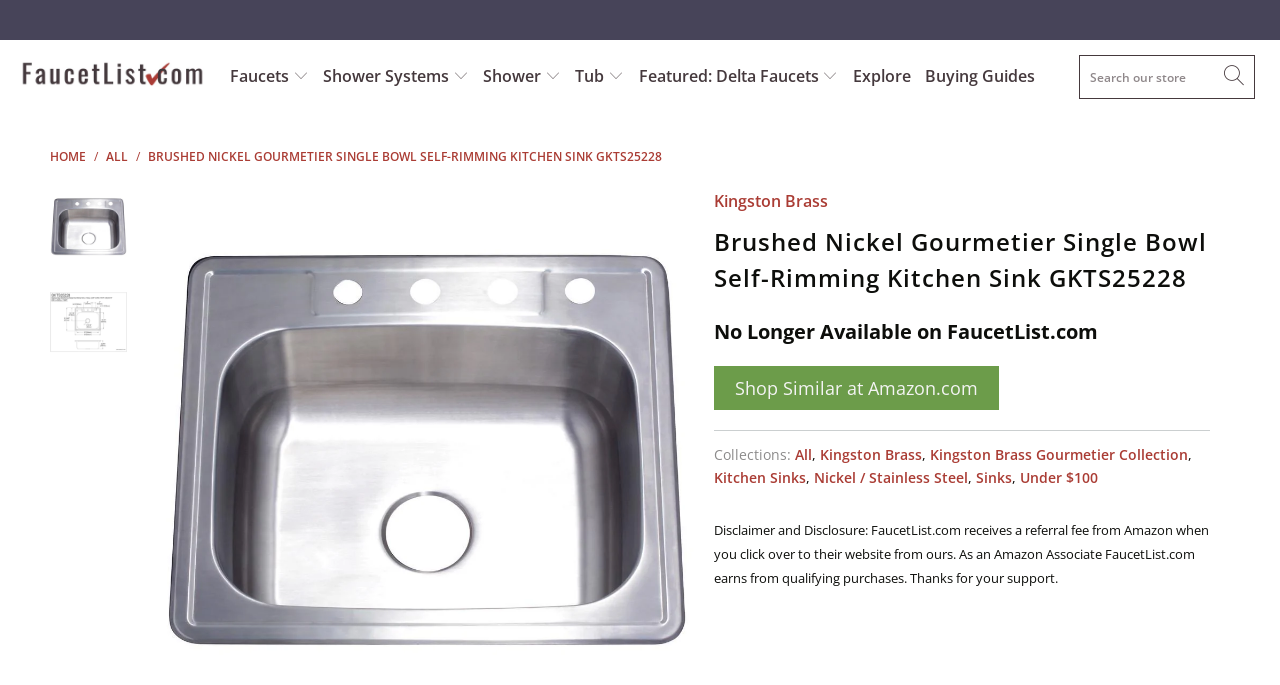

--- FILE ---
content_type: text/html; charset=utf-8
request_url: https://faucetlist.com/products/brushed-nickel-gourmetier-single-bowl-self-rimming-kitchen-sink-gkts25228
body_size: 36421
content:


 <!DOCTYPE html>
<html lang="en"> <head> <meta charset="utf-8"> <meta http-equiv="cleartype" content="on"> <meta name="robots" content="index,follow"> <!-- Mobile Specific Metas --> <meta name="HandheldFriendly" content="True"> <meta name="MobileOptimized" content="320"> <meta name="viewport" content="width=device-width,initial-scale=1"> <meta name="theme-color" content="#ffffff"> <title>
      Brushed Nickel Gourmetier Single Bowl Self-Rimming Kitchen Sink GKTS25 - FaucetList.com</title> <link rel="preconnect dns-prefetch" href="https://fonts.shopifycdn.com" /> <link rel="preconnect dns-prefetch" href="https://cdn.shopify.com" /> <link rel="preconnect dns-prefetch" href="https://v.shopify.com" /> <link rel="preconnect dns-prefetch" href="https://cdn.shopifycloud.com" /> <link rel="preconnect dns-prefetch" href="https://productreviews.shopifycdn.com" /> <link rel="stylesheet" href="https://cdnjs.cloudflare.com/ajax/libs/fancybox/3.5.6/jquery.fancybox.css"> <!-- Stylesheets for Turbo 4.1.2 --> <link href="//faucetlist.com/cdn/shop/t/31/assets/styles.scss.css?v=113285459269607785031762251245" rel="stylesheet" type="text/css" media="all" /> <script>
      window.lazySizesConfig = window.lazySizesConfig || {};

      lazySizesConfig.expand = 300;
      lazySizesConfig.loadHidden = false;

      /*! lazysizes - v4.1.4 */
      !function(a,b){var c=b(a,a.document);a.lazySizes=c,"object"==typeof module&&module.exports&&(module.exports=c)}(window,function(a,b){"use strict";if(b.getElementsByClassName){var c,d,e=b.documentElement,f=a.Date,g=a.HTMLPictureElement,h="addEventListener",i="getAttribute",j=a[h],k=a.setTimeout,l=a.requestAnimationFrame||k,m=a.requestIdleCallback,n=/^picture$/i,o=["load","error","lazyincluded","_lazyloaded"],p={},q=Array.prototype.forEach,r=function(a,b){return p[b]||(p[b]=new RegExp("(\\s|^)"+b+"(\\s|$)")),p[b].test(a[i]("class")||"")&&p[b]},s=function(a,b){r(a,b)||a.setAttribute("class",(a[i]("class")||"").trim()+" "+b)},t=function(a,b){var c;(c=r(a,b))&&a.setAttribute("class",(a[i]("class")||"").replace(c," "))},u=function(a,b,c){var d=c?h:"removeEventListener";c&&u(a,b),o.forEach(function(c){a[d](c,b)})},v=function(a,d,e,f,g){var h=b.createEvent("Event");return e||(e={}),e.instance=c,h.initEvent(d,!f,!g),h.detail=e,a.dispatchEvent(h),h},w=function(b,c){var e;!g&&(e=a.picturefill||d.pf)?(c&&c.src&&!b[i]("srcset")&&b.setAttribute("srcset",c.src),e({reevaluate:!0,elements:[b]})):c&&c.src&&(b.src=c.src)},x=function(a,b){return(getComputedStyle(a,null)||{})[b]},y=function(a,b,c){for(c=c||a.offsetWidth;c<d.minSize&&b&&!a._lazysizesWidth;)c=b.offsetWidth,b=b.parentNode;return c},z=function(){var a,c,d=[],e=[],f=d,g=function(){var b=f;for(f=d.length?e:d,a=!0,c=!1;b.length;)b.shift()();a=!1},h=function(d,e){a&&!e?d.apply(this,arguments):(f.push(d),c||(c=!0,(b.hidden?k:l)(g)))};return h._lsFlush=g,h}(),A=function(a,b){return b?function(){z(a)}:function(){var b=this,c=arguments;z(function(){a.apply(b,c)})}},B=function(a){var b,c=0,e=d.throttleDelay,g=d.ricTimeout,h=function(){b=!1,c=f.now(),a()},i=m&&g>49?function(){m(h,{timeout:g}),g!==d.ricTimeout&&(g=d.ricTimeout)}:A(function(){k(h)},!0);return function(a){var d;(a=a===!0)&&(g=33),b||(b=!0,d=e-(f.now()-c),0>d&&(d=0),a||9>d?i():k(i,d))}},C=function(a){var b,c,d=99,e=function(){b=null,a()},g=function(){var a=f.now()-c;d>a?k(g,d-a):(m||e)(e)};return function(){c=f.now(),b||(b=k(g,d))}};!function(){var b,c={lazyClass:"lazyload",loadedClass:"lazyloaded",loadingClass:"lazyloading",preloadClass:"lazypreload",errorClass:"lazyerror",autosizesClass:"lazyautosizes",srcAttr:"data-src",srcsetAttr:"data-srcset",sizesAttr:"data-sizes",minSize:40,customMedia:{},init:!0,expFactor:1.5,hFac:.8,loadMode:2,loadHidden:!0,ricTimeout:0,throttleDelay:125};d=a.lazySizesConfig||a.lazysizesConfig||{};for(b in c)b in d||(d[b]=c[b]);a.lazySizesConfig=d,k(function(){d.init&&F()})}();var D=function(){var g,l,m,o,p,y,D,F,G,H,I,J,K,L,M=/^img$/i,N=/^iframe$/i,O="onscroll"in a&&!/(gle|ing)bot/.test(navigator.userAgent),P=0,Q=0,R=0,S=-1,T=function(a){R--,a&&a.target&&u(a.target,T),(!a||0>R||!a.target)&&(R=0)},U=function(a,c){var d,f=a,g="hidden"==x(b.body,"visibility")||"hidden"!=x(a.parentNode,"visibility")&&"hidden"!=x(a,"visibility");for(F-=c,I+=c,G-=c,H+=c;g&&(f=f.offsetParent)&&f!=b.body&&f!=e;)g=(x(f,"opacity")||1)>0,g&&"visible"!=x(f,"overflow")&&(d=f.getBoundingClientRect(),g=H>d.left&&G<d.right&&I>d.top-1&&F<d.bottom+1);return g},V=function(){var a,f,h,j,k,m,n,p,q,r=c.elements;if((o=d.loadMode)&&8>R&&(a=r.length)){f=0,S++,null==K&&("expand"in d||(d.expand=e.clientHeight>500&&e.clientWidth>500?500:370),J=d.expand,K=J*d.expFactor),K>Q&&1>R&&S>2&&o>2&&!b.hidden?(Q=K,S=0):Q=o>1&&S>1&&6>R?J:P;for(;a>f;f++)if(r[f]&&!r[f]._lazyRace)if(O)if((p=r[f][i]("data-expand"))&&(m=1*p)||(m=Q),q!==m&&(y=innerWidth+m*L,D=innerHeight+m,n=-1*m,q=m),h=r[f].getBoundingClientRect(),(I=h.bottom)>=n&&(F=h.top)<=D&&(H=h.right)>=n*L&&(G=h.left)<=y&&(I||H||G||F)&&(d.loadHidden||"hidden"!=x(r[f],"visibility"))&&(l&&3>R&&!p&&(3>o||4>S)||U(r[f],m))){if(ba(r[f]),k=!0,R>9)break}else!k&&l&&!j&&4>R&&4>S&&o>2&&(g[0]||d.preloadAfterLoad)&&(g[0]||!p&&(I||H||G||F||"auto"!=r[f][i](d.sizesAttr)))&&(j=g[0]||r[f]);else ba(r[f]);j&&!k&&ba(j)}},W=B(V),X=function(a){s(a.target,d.loadedClass),t(a.target,d.loadingClass),u(a.target,Z),v(a.target,"lazyloaded")},Y=A(X),Z=function(a){Y({target:a.target})},$=function(a,b){try{a.contentWindow.location.replace(b)}catch(c){a.src=b}},_=function(a){var b,c=a[i](d.srcsetAttr);(b=d.customMedia[a[i]("data-media")||a[i]("media")])&&a.setAttribute("media",b),c&&a.setAttribute("srcset",c)},aa=A(function(a,b,c,e,f){var g,h,j,l,o,p;(o=v(a,"lazybeforeunveil",b)).defaultPrevented||(e&&(c?s(a,d.autosizesClass):a.setAttribute("sizes",e)),h=a[i](d.srcsetAttr),g=a[i](d.srcAttr),f&&(j=a.parentNode,l=j&&n.test(j.nodeName||"")),p=b.firesLoad||"src"in a&&(h||g||l),o={target:a},p&&(u(a,T,!0),clearTimeout(m),m=k(T,2500),s(a,d.loadingClass),u(a,Z,!0)),l&&q.call(j.getElementsByTagName("source"),_),h?a.setAttribute("srcset",h):g&&!l&&(N.test(a.nodeName)?$(a,g):a.src=g),f&&(h||l)&&w(a,{src:g})),a._lazyRace&&delete a._lazyRace,t(a,d.lazyClass),z(function(){(!p||a.complete&&a.naturalWidth>1)&&(p?T(o):R--,X(o))},!0)}),ba=function(a){var b,c=M.test(a.nodeName),e=c&&(a[i](d.sizesAttr)||a[i]("sizes")),f="auto"==e;(!f&&l||!c||!a[i]("src")&&!a.srcset||a.complete||r(a,d.errorClass)||!r(a,d.lazyClass))&&(b=v(a,"lazyunveilread").detail,f&&E.updateElem(a,!0,a.offsetWidth),a._lazyRace=!0,R++,aa(a,b,f,e,c))},ca=function(){if(!l){if(f.now()-p<999)return void k(ca,999);var a=C(function(){d.loadMode=3,W()});l=!0,d.loadMode=3,W(),j("scroll",function(){3==d.loadMode&&(d.loadMode=2),a()},!0)}};return{_:function(){p=f.now(),c.elements=b.getElementsByClassName(d.lazyClass),g=b.getElementsByClassName(d.lazyClass+" "+d.preloadClass),L=d.hFac,j("scroll",W,!0),j("resize",W,!0),a.MutationObserver?new MutationObserver(W).observe(e,{childList:!0,subtree:!0,attributes:!0}):(e[h]("DOMNodeInserted",W,!0),e[h]("DOMAttrModified",W,!0),setInterval(W,999)),j("hashchange",W,!0),["focus","mouseover","click","load","transitionend","animationend","webkitAnimationEnd"].forEach(function(a){b[h](a,W,!0)}),/d$|^c/.test(b.readyState)?ca():(j("load",ca),b[h]("DOMContentLoaded",W),k(ca,2e4)),c.elements.length?(V(),z._lsFlush()):W()},checkElems:W,unveil:ba}}(),E=function(){var a,c=A(function(a,b,c,d){var e,f,g;if(a._lazysizesWidth=d,d+="px",a.setAttribute("sizes",d),n.test(b.nodeName||""))for(e=b.getElementsByTagName("source"),f=0,g=e.length;g>f;f++)e[f].setAttribute("sizes",d);c.detail.dataAttr||w(a,c.detail)}),e=function(a,b,d){var e,f=a.parentNode;f&&(d=y(a,f,d),e=v(a,"lazybeforesizes",{width:d,dataAttr:!!b}),e.defaultPrevented||(d=e.detail.width,d&&d!==a._lazysizesWidth&&c(a,f,e,d)))},f=function(){var b,c=a.length;if(c)for(b=0;c>b;b++)e(a[b])},g=C(f);return{_:function(){a=b.getElementsByClassName(d.autosizesClass),j("resize",g)},checkElems:g,updateElem:e}}(),F=function(){F.i||(F.i=!0,E._(),D._())};return c={cfg:d,autoSizer:E,loader:D,init:F,uP:w,aC:s,rC:t,hC:r,fire:v,gW:y,rAF:z}}});

      /*! lazysizes - v4.1.4 */
      !function(a,b){var c=function(){b(a.lazySizes),a.removeEventListener("lazyunveilread",c,!0)};b=b.bind(null,a,a.document),"object"==typeof module&&module.exports?b(require("lazysizes")):a.lazySizes?c():a.addEventListener("lazyunveilread",c,!0)}(window,function(a,b,c){"use strict";function d(){this.ratioElems=b.getElementsByClassName("lazyaspectratio"),this._setupEvents(),this.processImages()}if(a.addEventListener){var e,f,g,h=Array.prototype.forEach,i=/^picture$/i,j="data-aspectratio",k="img["+j+"]",l=function(b){return a.matchMedia?(l=function(a){return!a||(matchMedia(a)||{}).matches})(b):a.Modernizr&&Modernizr.mq?!b||Modernizr.mq(b):!b},m=c.aC,n=c.rC,o=c.cfg;d.prototype={_setupEvents:function(){var a=this,c=function(b){b.naturalWidth<36?a.addAspectRatio(b,!0):a.removeAspectRatio(b,!0)},d=function(){a.processImages()};b.addEventListener("load",function(a){a.target.getAttribute&&a.target.getAttribute(j)&&c(a.target)},!0),addEventListener("resize",function(){var b,d=function(){h.call(a.ratioElems,c)};return function(){clearTimeout(b),b=setTimeout(d,99)}}()),b.addEventListener("DOMContentLoaded",d),addEventListener("load",d)},processImages:function(a){var c,d;a||(a=b),c="length"in a&&!a.nodeName?a:a.querySelectorAll(k);for(d=0;d<c.length;d++)c[d].naturalWidth>36?this.removeAspectRatio(c[d]):this.addAspectRatio(c[d])},getSelectedRatio:function(a){var b,c,d,e,f,g=a.parentNode;if(g&&i.test(g.nodeName||""))for(d=g.getElementsByTagName("source"),b=0,c=d.length;c>b;b++)if(e=d[b].getAttribute("data-media")||d[b].getAttribute("media"),o.customMedia[e]&&(e=o.customMedia[e]),l(e)){f=d[b].getAttribute(j);break}return f||a.getAttribute(j)||""},parseRatio:function(){var a=/^\s*([+\d\.]+)(\s*[\/x]\s*([+\d\.]+))?\s*$/,b={};return function(c){var d;return!b[c]&&(d=c.match(a))&&(d[3]?b[c]=d[1]/d[3]:b[c]=1*d[1]),b[c]}}(),addAspectRatio:function(b,c){var d,e=b.offsetWidth,f=b.offsetHeight;return c||m(b,"lazyaspectratio"),36>e&&0>=f?void((e||f&&a.console)&&console.log("Define width or height of image, so we can calculate the other dimension")):(d=this.getSelectedRatio(b),d=this.parseRatio(d),void(d&&(e?b.style.height=e/d+"px":b.style.width=f*d+"px")))},removeAspectRatio:function(a){n(a,"lazyaspectratio"),a.style.height="",a.style.width="",a.removeAttribute(j)}},f=function(){g=a.jQuery||a.Zepto||a.shoestring||a.$,g&&g.fn&&!g.fn.imageRatio&&g.fn.filter&&g.fn.add&&g.fn.find?g.fn.imageRatio=function(){return e.processImages(this.find(k).add(this.filter(k))),this}:g=!1},f(),setTimeout(f),e=new d,a.imageRatio=e,"object"==typeof module&&module.exports?module.exports=e:"function"==typeof define&&define.amd&&define(e)}});

        /*! lazysizes - v4.1.5 */
        !function(a,b){var c=function(){b(a.lazySizes),a.removeEventListener("lazyunveilread",c,!0)};b=b.bind(null,a,a.document),"object"==typeof module&&module.exports?b(require("lazysizes")):a.lazySizes?c():a.addEventListener("lazyunveilread",c,!0)}(window,function(a,b,c){"use strict";if(a.addEventListener){var d=/\s+/g,e=/\s*\|\s+|\s+\|\s*/g,f=/^(.+?)(?:\s+\[\s*(.+?)\s*\])(?:\s+\[\s*(.+?)\s*\])?$/,g=/^\s*\(*\s*type\s*:\s*(.+?)\s*\)*\s*$/,h=/\(|\)|'/,i={contain:1,cover:1},j=function(a){var b=c.gW(a,a.parentNode);return(!a._lazysizesWidth||b>a._lazysizesWidth)&&(a._lazysizesWidth=b),a._lazysizesWidth},k=function(a){var b;return b=(getComputedStyle(a)||{getPropertyValue:function(){}}).getPropertyValue("background-size"),!i[b]&&i[a.style.backgroundSize]&&(b=a.style.backgroundSize),b},l=function(a,b){if(b){var c=b.match(g);c&&c[1]?a.setAttribute("type",c[1]):a.setAttribute("media",lazySizesConfig.customMedia[b]||b)}},m=function(a,c,g){var h=b.createElement("picture"),i=c.getAttribute(lazySizesConfig.sizesAttr),j=c.getAttribute("data-ratio"),k=c.getAttribute("data-optimumx");c._lazybgset&&c._lazybgset.parentNode==c&&c.removeChild(c._lazybgset),Object.defineProperty(g,"_lazybgset",{value:c,writable:!0}),Object.defineProperty(c,"_lazybgset",{value:h,writable:!0}),a=a.replace(d," ").split(e),h.style.display="none",g.className=lazySizesConfig.lazyClass,1!=a.length||i||(i="auto"),a.forEach(function(a){var c,d=b.createElement("source");i&&"auto"!=i&&d.setAttribute("sizes",i),(c=a.match(f))?(d.setAttribute(lazySizesConfig.srcsetAttr,c[1]),l(d,c[2]),l(d,c[3])):d.setAttribute(lazySizesConfig.srcsetAttr,a),h.appendChild(d)}),i&&(g.setAttribute(lazySizesConfig.sizesAttr,i),c.removeAttribute(lazySizesConfig.sizesAttr),c.removeAttribute("sizes")),k&&g.setAttribute("data-optimumx",k),j&&g.setAttribute("data-ratio",j),h.appendChild(g),c.appendChild(h)},n=function(a){if(a.target._lazybgset){var b=a.target,d=b._lazybgset,e=b.currentSrc||b.src;if(e){var f=c.fire(d,"bgsetproxy",{src:e,useSrc:h.test(e)?JSON.stringify(e):e});f.defaultPrevented||(d.style.backgroundImage="url("+f.detail.useSrc+")")}b._lazybgsetLoading&&(c.fire(d,"_lazyloaded",{},!1,!0),delete b._lazybgsetLoading)}};addEventListener("lazybeforeunveil",function(a){var d,e,f;!a.defaultPrevented&&(d=a.target.getAttribute("data-bgset"))&&(f=a.target,e=b.createElement("img"),e.alt="",e._lazybgsetLoading=!0,a.detail.firesLoad=!0,m(d,f,e),setTimeout(function(){c.loader.unveil(e),c.rAF(function(){c.fire(e,"_lazyloaded",{},!0,!0),e.complete&&n({target:e})})}))}),b.addEventListener("load",n,!0),a.addEventListener("lazybeforesizes",function(a){if(a.detail.instance==c&&a.target._lazybgset&&a.detail.dataAttr){var b=a.target._lazybgset,d=k(b);i[d]&&(a.target._lazysizesParentFit=d,c.rAF(function(){a.target.setAttribute("data-parent-fit",d),a.target._lazysizesParentFit&&delete a.target._lazysizesParentFit}))}},!0),b.documentElement.addEventListener("lazybeforesizes",function(a){!a.defaultPrevented&&a.target._lazybgset&&a.detail.instance==c&&(a.detail.width=j(a.target._lazybgset))})}});</script> <meta name="description" content="Brushed Nickel Gourmetier Single Bowl Self-Rimming Kitchen Sink GKTS25228: This Single Bowl Self-Rimming Kitchen Sink is built to last. The highest quality standards are used to precision manufacturer a top of the line fixture. Important features of this 100% BRAND NEW Fixture: Complete Item! Everything necessary for i" /> <link rel="shortcut icon" type="image/x-icon" href="//faucetlist.com/cdn/shop/files/shopify-faucetlist-favicon-logo_180x180.png?v=1613668381"> <link rel="apple-touch-icon" href="//faucetlist.com/cdn/shop/files/shopify-faucetlist-favicon-logo_180x180.png?v=1613668381"/> <link rel="apple-touch-icon" sizes="57x57" href="//faucetlist.com/cdn/shop/files/shopify-faucetlist-favicon-logo_57x57.png?v=1613668381"/> <link rel="apple-touch-icon" sizes="60x60" href="//faucetlist.com/cdn/shop/files/shopify-faucetlist-favicon-logo_60x60.png?v=1613668381"/> <link rel="apple-touch-icon" sizes="72x72" href="//faucetlist.com/cdn/shop/files/shopify-faucetlist-favicon-logo_72x72.png?v=1613668381"/> <link rel="apple-touch-icon" sizes="76x76" href="//faucetlist.com/cdn/shop/files/shopify-faucetlist-favicon-logo_76x76.png?v=1613668381"/> <link rel="apple-touch-icon" sizes="114x114" href="//faucetlist.com/cdn/shop/files/shopify-faucetlist-favicon-logo_114x114.png?v=1613668381"/> <link rel="apple-touch-icon" sizes="180x180" href="//faucetlist.com/cdn/shop/files/shopify-faucetlist-favicon-logo_180x180.png?v=1613668381"/> <link rel="apple-touch-icon" sizes="228x228" href="//faucetlist.com/cdn/shop/files/shopify-faucetlist-favicon-logo_228x228.png?v=1613668381"/> <link rel="canonical" href="https://faucetlist.com/products/brushed-nickel-gourmetier-single-bowl-self-rimming-kitchen-sink-gkts25228" /> <script>window.performance && window.performance.mark && window.performance.mark('shopify.content_for_header.start');</script><meta id="shopify-digital-wallet" name="shopify-digital-wallet" content="/12580483/digital_wallets/dialog">
<meta name="shopify-checkout-api-token" content="cc0248191af11b3d945df3fd46b1532a">
<meta id="in-context-paypal-metadata" data-shop-id="12580483" data-venmo-supported="false" data-environment="production" data-locale="en_US" data-paypal-v4="true" data-currency="USD">
<link rel="alternate" type="application/json+oembed" href="https://faucetlist.com/products/brushed-nickel-gourmetier-single-bowl-self-rimming-kitchen-sink-gkts25228.oembed">
<script async="async" src="/checkouts/internal/preloads.js?locale=en-US"></script>
<script id="shopify-features" type="application/json">{"accessToken":"cc0248191af11b3d945df3fd46b1532a","betas":["rich-media-storefront-analytics"],"domain":"faucetlist.com","predictiveSearch":true,"shopId":12580483,"locale":"en"}</script>
<script>var Shopify = Shopify || {};
Shopify.shop = "faucetlist-com.myshopify.com";
Shopify.locale = "en";
Shopify.currency = {"active":"USD","rate":"1.0"};
Shopify.country = "US";
Shopify.theme = {"name":"Update-to-Turbo-4.1-March-27-2019","id":34364063819,"schema_name":"Turbo","schema_version":"4.1.2","theme_store_id":null,"role":"main"};
Shopify.theme.handle = "null";
Shopify.theme.style = {"id":null,"handle":null};
Shopify.cdnHost = "faucetlist.com/cdn";
Shopify.routes = Shopify.routes || {};
Shopify.routes.root = "/";</script>
<script type="module">!function(o){(o.Shopify=o.Shopify||{}).modules=!0}(window);</script>
<script>!function(o){function n(){var o=[];function n(){o.push(Array.prototype.slice.apply(arguments))}return n.q=o,n}var t=o.Shopify=o.Shopify||{};t.loadFeatures=n(),t.autoloadFeatures=n()}(window);</script>
<script id="shop-js-analytics" type="application/json">{"pageType":"product"}</script>
<script defer="defer" async type="module" src="//faucetlist.com/cdn/shopifycloud/shop-js/modules/v2/client.init-shop-cart-sync_BN7fPSNr.en.esm.js"></script>
<script defer="defer" async type="module" src="//faucetlist.com/cdn/shopifycloud/shop-js/modules/v2/chunk.common_Cbph3Kss.esm.js"></script>
<script defer="defer" async type="module" src="//faucetlist.com/cdn/shopifycloud/shop-js/modules/v2/chunk.modal_DKumMAJ1.esm.js"></script>
<script type="module">
  await import("//faucetlist.com/cdn/shopifycloud/shop-js/modules/v2/client.init-shop-cart-sync_BN7fPSNr.en.esm.js");
await import("//faucetlist.com/cdn/shopifycloud/shop-js/modules/v2/chunk.common_Cbph3Kss.esm.js");
await import("//faucetlist.com/cdn/shopifycloud/shop-js/modules/v2/chunk.modal_DKumMAJ1.esm.js");

  window.Shopify.SignInWithShop?.initShopCartSync?.({"fedCMEnabled":true,"windoidEnabled":true});

</script>
<script>(function() {
  var isLoaded = false;
  function asyncLoad() {
    if (isLoaded) return;
    isLoaded = true;
    var urls = ["\/\/searchserverapi.com\/widgets\/shopify\/init.js?a=9h4U0g2F4C\u0026shop=faucetlist-com.myshopify.com","https:\/\/static.klaviyo.com\/onsite\/js\/P4k7CT\/klaviyo.js?company_id=P4k7CT\u0026shop=faucetlist-com.myshopify.com"];
    for (var i = 0; i <urls.length; i++) {
      var s = document.createElement('script');
      s.type = 'text/javascript';
      s.async = true;
      s.src = urls[i];
      var x = document.getElementsByTagName('script')[0];
      x.parentNode.insertBefore(s, x);
    }
  };
  if(window.attachEvent) {
    window.attachEvent('onload', asyncLoad);
  } else {
    window.addEventListener('load', asyncLoad, false);
  }
})();</script>
<script id="__st">var __st={"a":12580483,"offset":-28800,"reqid":"9bbb45e7-d164-4c28-8827-fb0a6c579eb5-1769750044","pageurl":"faucetlist.com\/products\/brushed-nickel-gourmetier-single-bowl-self-rimming-kitchen-sink-gkts25228","u":"04acf5ed0474","p":"product","rtyp":"product","rid":10369303306};</script>
<script>window.ShopifyPaypalV4VisibilityTracking = true;</script>
<script id="captcha-bootstrap">!function(){'use strict';const t='contact',e='account',n='new_comment',o=[[t,t],['blogs',n],['comments',n],[t,'customer']],c=[[e,'customer_login'],[e,'guest_login'],[e,'recover_customer_password'],[e,'create_customer']],r=t=>t.map((([t,e])=>`form[action*='/${t}']:not([data-nocaptcha='true']) input[name='form_type'][value='${e}']`)).join(','),a=t=>()=>t?[...document.querySelectorAll(t)].map((t=>t.form)):[];function s(){const t=[...o],e=r(t);return a(e)}const i='password',u='form_key',d=['recaptcha-v3-token','g-recaptcha-response','h-captcha-response',i],f=()=>{try{return window.sessionStorage}catch{return}},m='__shopify_v',_=t=>t.elements[u];function p(t,e,n=!1){try{const o=window.sessionStorage,c=JSON.parse(o.getItem(e)),{data:r}=function(t){const{data:e,action:n}=t;return t[m]||n?{data:e,action:n}:{data:t,action:n}}(c);for(const[e,n]of Object.entries(r))t.elements[e]&&(t.elements[e].value=n);n&&o.removeItem(e)}catch(o){console.error('form repopulation failed',{error:o})}}const l='form_type',E='cptcha';function T(t){t.dataset[E]=!0}const w=window,h=w.document,L='Shopify',v='ce_forms',y='captcha';let A=!1;((t,e)=>{const n=(g='f06e6c50-85a8-45c8-87d0-21a2b65856fe',I='https://cdn.shopify.com/shopifycloud/storefront-forms-hcaptcha/ce_storefront_forms_captcha_hcaptcha.v1.5.2.iife.js',D={infoText:'Protected by hCaptcha',privacyText:'Privacy',termsText:'Terms'},(t,e,n)=>{const o=w[L][v],c=o.bindForm;if(c)return c(t,g,e,D).then(n);var r;o.q.push([[t,g,e,D],n]),r=I,A||(h.body.append(Object.assign(h.createElement('script'),{id:'captcha-provider',async:!0,src:r})),A=!0)});var g,I,D;w[L]=w[L]||{},w[L][v]=w[L][v]||{},w[L][v].q=[],w[L][y]=w[L][y]||{},w[L][y].protect=function(t,e){n(t,void 0,e),T(t)},Object.freeze(w[L][y]),function(t,e,n,w,h,L){const[v,y,A,g]=function(t,e,n){const i=e?o:[],u=t?c:[],d=[...i,...u],f=r(d),m=r(i),_=r(d.filter((([t,e])=>n.includes(e))));return[a(f),a(m),a(_),s()]}(w,h,L),I=t=>{const e=t.target;return e instanceof HTMLFormElement?e:e&&e.form},D=t=>v().includes(t);t.addEventListener('submit',(t=>{const e=I(t);if(!e)return;const n=D(e)&&!e.dataset.hcaptchaBound&&!e.dataset.recaptchaBound,o=_(e),c=g().includes(e)&&(!o||!o.value);(n||c)&&t.preventDefault(),c&&!n&&(function(t){try{if(!f())return;!function(t){const e=f();if(!e)return;const n=_(t);if(!n)return;const o=n.value;o&&e.removeItem(o)}(t);const e=Array.from(Array(32),(()=>Math.random().toString(36)[2])).join('');!function(t,e){_(t)||t.append(Object.assign(document.createElement('input'),{type:'hidden',name:u})),t.elements[u].value=e}(t,e),function(t,e){const n=f();if(!n)return;const o=[...t.querySelectorAll(`input[type='${i}']`)].map((({name:t})=>t)),c=[...d,...o],r={};for(const[a,s]of new FormData(t).entries())c.includes(a)||(r[a]=s);n.setItem(e,JSON.stringify({[m]:1,action:t.action,data:r}))}(t,e)}catch(e){console.error('failed to persist form',e)}}(e),e.submit())}));const S=(t,e)=>{t&&!t.dataset[E]&&(n(t,e.some((e=>e===t))),T(t))};for(const o of['focusin','change'])t.addEventListener(o,(t=>{const e=I(t);D(e)&&S(e,y())}));const B=e.get('form_key'),M=e.get(l),P=B&&M;t.addEventListener('DOMContentLoaded',(()=>{const t=y();if(P)for(const e of t)e.elements[l].value===M&&p(e,B);[...new Set([...A(),...v().filter((t=>'true'===t.dataset.shopifyCaptcha))])].forEach((e=>S(e,t)))}))}(h,new URLSearchParams(w.location.search),n,t,e,['guest_login'])})(!0,!0)}();</script>
<script integrity="sha256-4kQ18oKyAcykRKYeNunJcIwy7WH5gtpwJnB7kiuLZ1E=" data-source-attribution="shopify.loadfeatures" defer="defer" src="//faucetlist.com/cdn/shopifycloud/storefront/assets/storefront/load_feature-a0a9edcb.js" crossorigin="anonymous"></script>
<script data-source-attribution="shopify.dynamic_checkout.dynamic.init">var Shopify=Shopify||{};Shopify.PaymentButton=Shopify.PaymentButton||{isStorefrontPortableWallets:!0,init:function(){window.Shopify.PaymentButton.init=function(){};var t=document.createElement("script");t.src="https://faucetlist.com/cdn/shopifycloud/portable-wallets/latest/portable-wallets.en.js",t.type="module",document.head.appendChild(t)}};
</script>
<script data-source-attribution="shopify.dynamic_checkout.buyer_consent">
  function portableWalletsHideBuyerConsent(e){var t=document.getElementById("shopify-buyer-consent"),n=document.getElementById("shopify-subscription-policy-button");t&&n&&(t.classList.add("hidden"),t.setAttribute("aria-hidden","true"),n.removeEventListener("click",e))}function portableWalletsShowBuyerConsent(e){var t=document.getElementById("shopify-buyer-consent"),n=document.getElementById("shopify-subscription-policy-button");t&&n&&(t.classList.remove("hidden"),t.removeAttribute("aria-hidden"),n.addEventListener("click",e))}window.Shopify?.PaymentButton&&(window.Shopify.PaymentButton.hideBuyerConsent=portableWalletsHideBuyerConsent,window.Shopify.PaymentButton.showBuyerConsent=portableWalletsShowBuyerConsent);
</script>
<script data-source-attribution="shopify.dynamic_checkout.cart.bootstrap">document.addEventListener("DOMContentLoaded",(function(){function t(){return document.querySelector("shopify-accelerated-checkout-cart, shopify-accelerated-checkout")}if(t())Shopify.PaymentButton.init();else{new MutationObserver((function(e,n){t()&&(Shopify.PaymentButton.init(),n.disconnect())})).observe(document.body,{childList:!0,subtree:!0})}}));
</script>
<link id="shopify-accelerated-checkout-styles" rel="stylesheet" media="screen" href="https://faucetlist.com/cdn/shopifycloud/portable-wallets/latest/accelerated-checkout-backwards-compat.css" crossorigin="anonymous">
<style id="shopify-accelerated-checkout-cart">
        #shopify-buyer-consent {
  margin-top: 1em;
  display: inline-block;
  width: 100%;
}

#shopify-buyer-consent.hidden {
  display: none;
}

#shopify-subscription-policy-button {
  background: none;
  border: none;
  padding: 0;
  text-decoration: underline;
  font-size: inherit;
  cursor: pointer;
}

#shopify-subscription-policy-button::before {
  box-shadow: none;
}

      </style>

<script>window.performance && window.performance.mark && window.performance.mark('shopify.content_for_header.end');</script>

    

<meta name="author" content="FaucetList.com">
<meta property="og:url" content="https://faucetlist.com/products/brushed-nickel-gourmetier-single-bowl-self-rimming-kitchen-sink-gkts25228">
<meta property="og:site_name" content="FaucetList.com"> <meta property="og:type" content="product"> <meta property="og:title" content="Brushed Nickel Gourmetier Single Bowl Self-Rimming Kitchen Sink GKTS25228"> <meta property="og:image" content="https://faucetlist.com/cdn/shop/products/GKTS25228_f44e4262-20fd-41a1-91af-a97839fecda7_600x.jpg?v=1505684182"> <meta property="og:image:secure_url" content="https://faucetlist.com/cdn/shop/products/GKTS25228_f44e4262-20fd-41a1-91af-a97839fecda7_600x.jpg?v=1505684182"> <meta property="og:image:width" content="1000"> <meta property="og:image:height" content="1000"> <meta property="og:image" content="https://faucetlist.com/cdn/shop/products/GKTS25228_4035f9b5-7ed6-406b-a372-c42788715c67_600x.jpg?v=1505684182"> <meta property="og:image:secure_url" content="https://faucetlist.com/cdn/shop/products/GKTS25228_4035f9b5-7ed6-406b-a372-c42788715c67_600x.jpg?v=1505684182"> <meta property="og:image:width" content="750"> <meta property="og:image:height" content="750"> <meta property="product:price:amount" content="81.22"> <meta property="product:price:currency" content="USD"> <meta property="og:description" content="Brushed Nickel Gourmetier Single Bowl Self-Rimming Kitchen Sink GKTS25228: This Single Bowl Self-Rimming Kitchen Sink is built to last. The highest quality standards are used to precision manufacturer a top of the line fixture. Important features of this 100% BRAND NEW Fixture: Complete Item! Everything necessary for i"> <meta name="twitter:site" content="@faucetlist">

<meta name="twitter:card" content="summary"> <meta name="twitter:title" content="Brushed Nickel Gourmetier Single Bowl Self-Rimming Kitchen Sink GKTS25228"> <meta name="twitter:description" content="Brushed Nickel Gourmetier Single Bowl Self-Rimming Kitchen Sink GKTS25228: This Single Bowl Self-Rimming Kitchen Sink is built to last. The highest quality standards are used to precision manufacturer a top of the line fixture. Important features of this 100% BRAND NEW Fixture: Complete Item! Everything necessary for installation is included. Stainless Steel Single Bowl Kitchen Sink - Single Bowl Self-Rimming Kitchen Sink - The single-bowl self-rimming kitchen sink features a long square-shaped basin measured 25&quot; in length and 22&quot; in width. The basin has a center drain and includes a pre-drilled four-hole opening on the middle platform-The fourth hole provided is for a soap dispenser, sprayer or air gap. The basin contains ample space for washing, preparing food and is made of high quality stainless steel for reliance and durability. - Long-lasting and easy to clean - Brushed Nickel premier"> <meta name="twitter:image" content="https://faucetlist.com/cdn/shop/products/GKTS25228_f44e4262-20fd-41a1-91af-a97839fecda7_240x.jpg?v=1505684182"> <meta name="twitter:image:width" content="240"> <meta name="twitter:image:height" content="240">

    
    
    
   	<meta name="msvalidate.01" content="4B74DDEE4A536357B3157651CA701E65" /> <meta name="google-site-verification" content="6yjvMywY0P1IbEv8VtFbwrcGwHVUqc9at6-O0zyJ7IQ" /> 
   
    
<div id="fb-root"></div>
<script>(function(d, s, id) {
  var js, fjs = d.getElementsByTagName(s)[0];
  if (d.getElementById(id)) return;
  js = d.createElement(s); js.id = id;
  js.src = "//connect.facebook.net/en_US/sdk.js#xfbml=1&version=v2.9&appId=105681409537828";
  fjs.parentNode.insertBefore(js, fjs);
}(document, 'script', 'facebook-jssdk'));</script> <div id="shopify-section-filter-menu-settings" class="shopify-section"><style type="text/css">
/*  Filter Menu Color and Image Section CSS */.pt-display-swatch ul .filter-active-bronze .collection-name .check-icon:before
{
  background-color: #333333;
  color: #333333;
  -webkit-text-fill-color: transparent;background: -webkit-linear-gradient(transparent, transparent),
             url(//faucetlist.com/cdn/shop/files/bronze_small.jpg?v=1613705715) no-repeat center center;background: -o-linear-gradient(transparent, transparent);
  background-size: cover;
  -webkit-background-clip: text;
  background-clip: text;

}

.pt-display-swatch ul .filter-active-bronze .collection-name .check-icon {
  text-shadow: none !important;
}.pt-display-swatch ul .filter-active-chrome .collection-name .check-icon:before
{
  background-color: #333333;
  color: #333333;
  -webkit-text-fill-color: transparent;background: -webkit-linear-gradient(transparent, transparent),
             url(//faucetlist.com/cdn/shop/files/chrome_small.jpg?v=1613711485) no-repeat center center;background: -o-linear-gradient(transparent, transparent);
  background-size: cover;
  -webkit-background-clip: text;
  background-clip: text;

}

.pt-display-swatch ul .filter-active-chrome .collection-name .check-icon {
  text-shadow: none !important;
}.pt-display-swatch ul .filter-active-gold .collection-name .check-icon:before
{
  background-color: #333333;
  color: #333333;
  -webkit-text-fill-color: transparent;background: -webkit-linear-gradient(transparent, transparent),
             url(//faucetlist.com/cdn/shop/files/gold_small.jpg?v=1613711490) no-repeat center center;background: -o-linear-gradient(transparent, transparent);
  background-size: cover;
  -webkit-background-clip: text;
  background-clip: text;

}

.pt-display-swatch ul .filter-active-gold .collection-name .check-icon {
  text-shadow: none !important;
}.pt-display-swatch ul .filter-active-brass .collection-name .check-icon:before
{
  background-color: #333333;
  color: #333333;
  -webkit-text-fill-color: transparent;background: -webkit-linear-gradient(transparent, transparent),
             url(//faucetlist.com/cdn/shop/files/brass_small.jpg?v=1613711486) no-repeat center center;background: -o-linear-gradient(transparent, transparent);
  background-size: cover;
  -webkit-background-clip: text;
  background-clip: text;

}

.pt-display-swatch ul .filter-active-brass .collection-name .check-icon {
  text-shadow: none !important;
}.pt-display-swatch ul .filter-active-black .collection-name .check-icon:before
{
  background-color: #333333;
  color: #333333;
  -webkit-text-fill-color: transparent;background: -webkit-linear-gradient(transparent, transparent),
             url(//faucetlist.com/cdn/shop/files/black_small.jpg?v=1613711492) no-repeat center center;background: -o-linear-gradient(transparent, transparent);
  background-size: cover;
  -webkit-background-clip: text;
  background-clip: text;

}

.pt-display-swatch ul .filter-active-black .collection-name .check-icon {
  text-shadow: none !important;
}.pt-display-swatch ul .filter-active-copper .collection-name .check-icon:before
{
  background-color: #333333;
  color: #333333;
  -webkit-text-fill-color: transparent;background: -webkit-linear-gradient(transparent, transparent),
             url(//faucetlist.com/cdn/shop/files/copper_small.jpg?v=1613711490) no-repeat center center;background: -o-linear-gradient(transparent, transparent);
  background-size: cover;
  -webkit-background-clip: text;
  background-clip: text;

}

.pt-display-swatch ul .filter-active-copper .collection-name .check-icon {
  text-shadow: none !important;
}.pt-display-swatch ul .filter-active-nickel-stainless-steel .collection-name .check-icon:before
{
  background-color: #333333;
  color: #333333;
  -webkit-text-fill-color: transparent;background: -webkit-linear-gradient(transparent, transparent),
             url(//faucetlist.com/cdn/shop/files/nickel-stainless-steel_small.jpg?v=1613711491) no-repeat center center;background: -o-linear-gradient(transparent, transparent);
  background-size: cover;
  -webkit-background-clip: text;
  background-clip: text;

}

.pt-display-swatch ul .filter-active-nickel-stainless-steel .collection-name .check-icon {
  text-shadow: none !important;
}.pt-display-swatch ul .filter-active-mirror .collection-name .check-icon:before
{
  background-color: #333333;
  color: #333333;
  -webkit-text-fill-color: transparent;background: -webkit-linear-gradient(transparent, transparent),
             url(//faucetlist.com/cdn/shop/files/mirror_small.jpg?v=1613711490) no-repeat center center;background: -o-linear-gradient(transparent, transparent);
  background-size: cover;
  -webkit-background-clip: text;
  background-clip: text;

}

.pt-display-swatch ul .filter-active-mirror .collection-name .check-icon {
  text-shadow: none !important;
}.pt-display-swatch ul .filter-active-multi .collection-name .check-icon:before
{
  background-color: #333333;
  color: #333333;
  -webkit-text-fill-color: transparent;background: -webkit-linear-gradient(transparent, transparent),
             url(//faucetlist.com/cdn/shop/files/multi_small.jpg?v=1613711491) no-repeat center center;background: -o-linear-gradient(transparent, transparent);
  background-size: cover;
  -webkit-background-clip: text;
  background-clip: text;

}

.pt-display-swatch ul .filter-active-multi .collection-name .check-icon {
  text-shadow: none !important;
}.pt-display-swatch ul .filter-active-off-white .collection-name .check-icon:before
{
  background-color: #333333;
  color: #333333;
  -webkit-text-fill-color: transparent;background: -webkit-linear-gradient(transparent, transparent),
             url(//faucetlist.com/cdn/shop/files/off-white_small.jpg?v=1613711491) no-repeat center center;background: -o-linear-gradient(transparent, transparent);
  background-size: cover;
  -webkit-background-clip: text;
  background-clip: text;

}

.pt-display-swatch ul .filter-active-off-white .collection-name .check-icon {
  text-shadow: none !important;
}.pt-display-swatch ul .filter-active-wood .collection-name .check-icon:before
{
  background-color: #333333;
  color: #333333;
  -webkit-text-fill-color: transparent;background: -webkit-linear-gradient(transparent, transparent),
             url(//faucetlist.com/cdn/shop/files/wood_small.jpg?v=1613711492) no-repeat center center;background: -o-linear-gradient(transparent, transparent);
  background-size: cover;
  -webkit-background-clip: text;
  background-clip: text;

}

.pt-display-swatch ul .filter-active-wood .collection-name .check-icon {
  text-shadow: none !important;
}.pt-display-swatch ul .filter-active-polished-nickel .collection-name .check-icon:before
{
  background-color: #333333;
  color: #333333;
  -webkit-text-fill-color: transparent;background: -webkit-linear-gradient(transparent, transparent),
             url(//faucetlist.com/cdn/shop/files/polished-nickel_f17ec9de-bb25-40e4-a506-4e48a3fa77a0_small.jpg?v=1615248141) no-repeat center center;background: -o-linear-gradient(transparent, transparent);
  background-size: cover;
  -webkit-background-clip: text;
  background-clip: text;

}

.pt-display-swatch ul .filter-active-polished-nickel .collection-name .check-icon {
  text-shadow: none !important;
}</style>
<link href="//faucetlist.com/cdn/shop/t/31/assets/filter-menu.scss.css?v=36782088723214533741696315353" rel="stylesheet" type="text/css" media="all" />
<script src="//faucetlist.com/cdn/shop/t/31/assets/filter-menu.js?v=153972165002316626951554429323" type="text/javascript"></script>





</div>


	

<script data-ad-client="ca-pub-2276699968001697" async src="https://pagead2.googlesyndication.com/pagead/js/adsbygoogle.js"></script><!-- BEGIN app block: shopify://apps/blockify-fraud-filter/blocks/app_embed/2e3e0ba5-0e70-447a-9ec5-3bf76b5ef12e --> 
 
 
    <script>
        window.blockifyShopIdentifier = "faucetlist-com.myshopify.com";
        window.ipBlockerMetafields = "{\"showOverlayByPass\":false,\"disableSpyExtensions\":false,\"blockUnknownBots\":false,\"activeApp\":true,\"blockByMetafield\":true,\"visitorAnalytic\":false,\"showWatermark\":true,\"token\":\"eyJhbGciOiJIUzI1NiIsInR5cCI6IkpXVCJ9.eyJzaG9wIjoiZmF1Y2V0bGlzdC1jb20ubXlzaG9waWZ5LmNvbSIsImlhdCI6MTc2MjI1MTEyM30.TWZQrkH4gmv9U9PgWQecnSh-UIfdkBDF84y_lLY20a8\"}";
        window.blockifyRules = "{\"whitelist\":[],\"blacklist\":[{\"id\":1426862,\"type\":\"1\",\"country\":\"CN\",\"criteria\":\"3\",\"priority\":\"1\"},{\"id\":1426863,\"type\":\"1\",\"country\":\"SG\",\"criteria\":\"3\",\"priority\":\"1\"}]}";
        window.ipblockerBlockTemplate = "{\"customCss\":\"#blockify---container{--bg-blockify: #fff;position:relative}#blockify---container::after{content:'';position:absolute;inset:0;background-repeat:no-repeat !important;background-size:cover !important;background:var(--bg-blockify);z-index:0}#blockify---container #blockify---container__inner{display:flex;flex-direction:column;align-items:center;position:relative;z-index:1}#blockify---container #blockify---container__inner #blockify-block-content{display:flex;flex-direction:column;align-items:center;text-align:center}#blockify---container #blockify---container__inner #blockify-block-content #blockify-block-superTitle{display:none !important}#blockify---container #blockify---container__inner #blockify-block-content #blockify-block-title{font-size:313%;font-weight:bold;margin-top:1em}@media only screen and (min-width: 768px) and (max-width: 1199px){#blockify---container #blockify---container__inner #blockify-block-content #blockify-block-title{font-size:188%}}@media only screen and (max-width: 767px){#blockify---container #blockify---container__inner #blockify-block-content #blockify-block-title{font-size:107%}}#blockify---container #blockify---container__inner #blockify-block-content #blockify-block-description{font-size:125%;margin:1.5em;line-height:1.5}@media only screen and (min-width: 768px) and (max-width: 1199px){#blockify---container #blockify---container__inner #blockify-block-content #blockify-block-description{font-size:88%}}@media only screen and (max-width: 767px){#blockify---container #blockify---container__inner #blockify-block-content #blockify-block-description{font-size:107%}}#blockify---container #blockify---container__inner #blockify-block-content #blockify-block-description #blockify-block-text-blink{display:none !important}#blockify---container #blockify---container__inner #blockify-logo-block-image{position:relative;width:400px;height:auto;max-height:300px}@media only screen and (max-width: 767px){#blockify---container #blockify---container__inner #blockify-logo-block-image{width:200px}}#blockify---container #blockify---container__inner #blockify-logo-block-image::before{content:'';display:block;padding-bottom:56.2%}#blockify---container #blockify---container__inner #blockify-logo-block-image img{position:absolute;top:0;left:0;width:100%;height:100%;object-fit:contain}\\n\",\"logoImage\":{\"active\":true,\"value\":\"https:\/\/storage.synctrack.io\/megamind-fraud\/assets\/default-thumbnail.png\",\"altText\":\"Red octagonal stop sign with a black hand symbol in the center, indicating a warning or prohibition\"},\"superTitle\":{\"active\":false,\"text\":\"403\",\"color\":\"#899df1\"},\"title\":{\"active\":true,\"text\":\"Access Denied\",\"color\":\"#000\"},\"description\":{\"active\":true,\"text\":\"The site owner may have set restrictions that prevent you from accessing the site. Please contact the site owner for access.\",\"color\":\"#000\"},\"background\":{\"active\":true,\"value\":\"#fff\",\"type\":\"1\",\"colorFrom\":null,\"colorTo\":null}}";

        
            window.blockifyProductCollections = [419169034,391562250,419324042,390953994,419247498,390953674,419176650];
        
    </script>


    <script>
        window.blockCheckoutProductData = {"id":10369303306,"title":"Brushed Nickel Gourmetier Single Bowl Self-Rimming Kitchen Sink GKTS25228","handle":"brushed-nickel-gourmetier-single-bowl-self-rimming-kitchen-sink-gkts25228","description":"\u003c!-- split --\u003e \u003cdiv class=\"sixteen columns alpha\"\u003e\u003cp\u003eBrushed Nickel Gourmetier Single Bowl Self-Rimming Kitchen Sink GKTS25228: This Single Bowl Self-Rimming Kitchen Sink is built to last. The highest quality standards are used to precision manufacturer a top of the line fixture. Important features of this 100% BRAND NEW Fixture: Complete Item! Everything necessary for installation is included. Stainless Steel Single Bowl Kitchen Sink - Single Bowl Self-Rimming Kitchen Sink - The single-bowl self-rimming kitchen sink features a long square-shaped basin measured 25\" in length and 22\" in width. The basin has a center drain and includes a pre-drilled four-hole opening on the middle platform-The fourth hole provided is for a soap dispenser, sprayer or air gap. The basin contains ample space for washing, preparing food and is made of high quality stainless steel for reliance and durability. - Long-lasting and easy to clean - Brushed Nickel premier finish designed to resist fading and tarnishing. - Includes a sound-deadening pad and full undercoating for sound absorption. - 22-gauge thickness with 4 pre-drilled faucet holes - Exposed surfaces are hand-polished to a lustrous brushed nickel finish - Single bowl design - Matching Accessories Available - Easy to Install - Installation instructions included. This fixture is manufactured by Kingston Brass and is part of their Gourmetier collection.\u003c\/p\u003e\u003c\/div\u003e\u003cdiv class=\"sixteen columns alpha\"\u003e\u003ch4\u003eBrushed Nickel Gourmetier Single Bowl Self-Rimming Kitchen Sink GKTS25228\u003c\/h4\u003e\u003c\/div\u003e\u003cdiv class=\"eight columns alpha\"\u003e\u003cimg src=\"https:\/\/faucetlist.s3.amazonaws.com\/images\/kingston-brass\/GKTS25228_small.jpg\" alt=\"Brushed Nickel Gourmetier Single Bowl Self-Rimming Kitchen Sink GKTS25228\" title=\"Brushed Nickel Gourmetier Single Bowl Self-Rimming Kitchen Sink GKTS25228\"\u003e\u003c\/div\u003e\u003cdiv class=\"eight columns omega\"\u003e\t\t\u003ch4\u003eProduct Information:\u003c\/h4\u003e\t\u003cul id=\"faucetlistbulletpointList\"\u003e\t\t\u003cli\u003eSingle Bowl Self-Rimming Kitchen Sink\u003c\/li\u003e\t\t\u003cli\u003e100% BRAND NEW, never before used, sold in the original packaging with manufacturer's warranty in tact.\u003c\/li\u003e\t\t\u003cli\u003e\u003ca href=\"https:\/\/faucetlist.com\/collections\/all\/kingston-brass-gourmetier-collection\" target=\"_blank\"\u003eKingston Brass Gourmetier Collection\u003c\/a\u003e\u003c\/li\u003e\t\t\u003cli\u003eColor \/ Finish: \u003ca href=\"https:\/\/faucetlist.com\/collections\/all\/brushed-nickel\" target=\"_blank\"\u003eBrushed Nickel\u003c\/a\u003e\n\u003c\/li\u003e\t\t\u003cli\u003eBrand: \u003ca href=\"https:\/\/faucetlist.com\/collections\/kingston-brass\" target=\"_blank\"\u003eKingston Brass\u003c\/a\u003e\n\u003c\/li\u003e\t\t\u003cli\u003eCOMPLETE ITEM: Everything necessary for installation is included!\u003c\/li\u003e\t\t\t\t\u003cli\u003eSingle Bowl Self-Rimming Kitchen Sink\u003c\/li\u003e\t\t\u003cli\u003eThe single-bowl self-rimming kitchen sink features a long square-shaped basin measured 25\" in length and 22\" in width. The basin has a center drain and includes a pre-drilled four-hole opening on the middle platform-The fourth hole provided is for a soap dispenser, sprayer or air gap. The basin contains ample space for washing, preparing food and is made of high quality stainless steel for reliance and durability.\u003c\/li\u003e\t\t\u003cli\u003eLong-lasting and easy to clean\u003c\/li\u003e\t\t\u003cli\u003eIncludes a sound-deadening pad and full undercoating for sound absorption.\u003c\/li\u003e\t\t\u003cli\u003e\u003ca href=\"https:\/\/faucetlist.com\/collections\/kitchen-sinks\" target=\"_blank\"\u003eView other items in this category\u003c\/a\u003e\u003c\/li\u003e\t\t\u003cli\u003e\u003ca href=\"https:\/\/faucetlist.com\/collections\/all\/kitchen-sinks+nickel-stainless-steel\" target=\"_blank\"\u003eView similar finish items in this category\u003c\/a\u003e\u003c\/li\u003e\t\t\t\t\u003cli\u003e22-gauge thickness with 4 pre-drilled faucet holes\u003c\/li\u003e\t\t\t\t\u003cli\u003eExposed surfaces are hand-polished to a lustrous brushed nickel finish\u003c\/li\u003e\t\t\u003cli\u003eSingle bowl design\u003c\/li\u003e\t\t\t\t\t\t\t\t\t\t\t\t\t\t\t\t\t\t\t\t\u003cli\u003eNeed Inspiration, Check out our \u003ca href=\"https:\/\/faucetlist.com\/collections\/top-sellers\" target=\"_blank\"\u003eTop Sellers!\u003c\/a\u003e\n\u003c\/li\u003e\t\t\t\t\t\t\t\t\t\t\t\t\t\t\t\t\t\t\t\t\u003cli\u003e\u003ca rel=\"nofollow\" href=\"https:\/\/faucetlist.s3.amazonaws.com\/pdfspec\/kingston-brass\/GKTS25228.pdf\" target=\"_blank\"\u003eClick Here to View Product Spec Sheet\u003c\/a\u003e\u003c\/li\u003e\t\t\u003cli\u003e\u003ca rel=\"nofollow\" href=\"https:\/\/faucetlist.s3.amazonaws.com\/installation-instructions\/kingston-brass\/GKTS25228.pdf\" target=\"_blank\"\u003eClick Here to View Product Installation Instructions\u003c\/a\u003e\u003c\/li\u003e\t\t\t\u003c\/ul\u003e\n\u003c\/div\u003e  \u003c!-- This section is for the badge images --\u003e\t\t\u003cdiv class=\"sixteen columns alpha\"\u003e\t\t\t\t\t\t\t\t\t\t\t\t\t\t\t\t\t\t\u003c\/div\u003e  \u003c!-- End badge images --\u003e\t\t\u003cdiv class=\"eight columns alpha\"\u003e\n\u003ch4\u003eWhy Buy From \u003ca href=\"https:\/\/faucetlist.com\/pages\/about-us\" target=\"_blank\"\u003eFaucetList\u003c\/a\u003e?\u003c\/h4\u003e        \u003ca href=\"https:\/\/faucetlist.com\" target=\"_blank\"\u003e\u003cimg src=\"https:\/\/faucetlist.s3.amazonaws.com\/site-images\/why-buy-from-FaucetList-vertical.jpg\" alt=\"Why buy from FaucetList.com\" title=\"Why buy from FaucetList.com\"\u003e\u003c\/a\u003e\n\u003c\/div\u003e\u003cdiv class=\"eight columns omega\"\u003e\n\u003ch4\u003eManufacturer and Warranty\u003c\/h4\u003e\t\t\t\u003cimg class=\"manufacturerlogo\" src=\"https:\/\/faucetlist.s3.amazonaws.com\/brand-logos\/kingston-brass-logo.jpg\"\u003e\t\t\t\t\t\u003cp\u003eFaucetlist.com is an authorized Kingston Brass dealer so this fixture includes the comprehensive 10 year manufacturer's warranty against all defects. This warranty guarantees all faucets to be leak and drip free during normal installation and use. Basically if anything goes wrong anytime in the next 10 years you are covered - free of charge! Based on our experience, Warranty claims are few and far between - These products are built to last!\u003c\/p\u003e\n\u003cp\u003eOne of the fastest growing brands in the industry today, Kingston Brass offers products that are affordable without compromising the quality of their design. Kingston Brass products include all the attractive aspects of a more expensive brand yet offer all this at a significantly lower price. Kingston Brass represents a great VALUE. If a solid, heavy, well-made product at a fair price is what you are after, you need look no further!\u003c\/p\u003e\n\u003cp\u003eFaucetlist.com has been a Kingston Brass authorized distributor for over 10 years. In that time we have sold thousands of Kingston Brass products. With this line of fixtures we have experienced a very high level of customer satisfaction and a very low return rate.\u003c\/p\u003e\t\t\t\t\u003cbr\u003e\u003cbr\u003e\t\t\t\t\u003cp\u003eSKU: GKTS25228, MPN: 'GKTS25228, UPC: '663370223877\u003c\/p\u003e\n\u003c\/div\u003e","published_at":"2017-03-22T14:13:25-07:00","created_at":"2017-03-22T14:13:27-07:00","vendor":"Kingston Brass","type":"Sinks","tags":["amazon","Brushed Nickel","kingston-brass","kingston-brass-brand","kingston-brass-gourmetier-collection","Kitchen Sinks","nickel-stainless-steel","nickel-stainless-steel-finish","SEARCHANISE_IGNORE","sinks","under-100"],"price":8122,"price_min":8122,"price_max":8122,"available":false,"price_varies":false,"compare_at_price":12495,"compare_at_price_min":12495,"compare_at_price_max":12495,"compare_at_price_varies":false,"variants":[{"id":40021393162,"title":"Default Title","option1":"Default Title","option2":null,"option3":null,"sku":"GKTS25228","requires_shipping":true,"taxable":true,"featured_image":null,"available":false,"name":"Brushed Nickel Gourmetier Single Bowl Self-Rimming Kitchen Sink GKTS25228","public_title":null,"options":["Default Title"],"price":8122,"weight":0,"compare_at_price":12495,"inventory_quantity":0,"inventory_management":"shopify","inventory_policy":"deny","barcode":"663370223877","requires_selling_plan":false,"selling_plan_allocations":[]}],"images":["\/\/faucetlist.com\/cdn\/shop\/products\/GKTS25228_f44e4262-20fd-41a1-91af-a97839fecda7.jpg?v=1505684182","\/\/faucetlist.com\/cdn\/shop\/products\/GKTS25228_4035f9b5-7ed6-406b-a372-c42788715c67.jpg?v=1505684182"],"featured_image":"\/\/faucetlist.com\/cdn\/shop\/products\/GKTS25228_f44e4262-20fd-41a1-91af-a97839fecda7.jpg?v=1505684182","options":["Title"],"media":[{"alt":null,"id":498826510411,"position":1,"preview_image":{"aspect_ratio":1.0,"height":1000,"width":1000,"src":"\/\/faucetlist.com\/cdn\/shop\/products\/GKTS25228_f44e4262-20fd-41a1-91af-a97839fecda7.jpg?v=1505684182"},"aspect_ratio":1.0,"height":1000,"media_type":"image","src":"\/\/faucetlist.com\/cdn\/shop\/products\/GKTS25228_f44e4262-20fd-41a1-91af-a97839fecda7.jpg?v=1505684182","width":1000},{"alt":null,"id":498826543179,"position":2,"preview_image":{"aspect_ratio":1.0,"height":750,"width":750,"src":"\/\/faucetlist.com\/cdn\/shop\/products\/GKTS25228_4035f9b5-7ed6-406b-a372-c42788715c67.jpg?v=1505684182"},"aspect_ratio":1.0,"height":750,"media_type":"image","src":"\/\/faucetlist.com\/cdn\/shop\/products\/GKTS25228_4035f9b5-7ed6-406b-a372-c42788715c67.jpg?v=1505684182","width":750}],"requires_selling_plan":false,"selling_plan_groups":[],"content":"\u003c!-- split --\u003e \u003cdiv class=\"sixteen columns alpha\"\u003e\u003cp\u003eBrushed Nickel Gourmetier Single Bowl Self-Rimming Kitchen Sink GKTS25228: This Single Bowl Self-Rimming Kitchen Sink is built to last. The highest quality standards are used to precision manufacturer a top of the line fixture. Important features of this 100% BRAND NEW Fixture: Complete Item! Everything necessary for installation is included. Stainless Steel Single Bowl Kitchen Sink - Single Bowl Self-Rimming Kitchen Sink - The single-bowl self-rimming kitchen sink features a long square-shaped basin measured 25\" in length and 22\" in width. The basin has a center drain and includes a pre-drilled four-hole opening on the middle platform-The fourth hole provided is for a soap dispenser, sprayer or air gap. The basin contains ample space for washing, preparing food and is made of high quality stainless steel for reliance and durability. - Long-lasting and easy to clean - Brushed Nickel premier finish designed to resist fading and tarnishing. - Includes a sound-deadening pad and full undercoating for sound absorption. - 22-gauge thickness with 4 pre-drilled faucet holes - Exposed surfaces are hand-polished to a lustrous brushed nickel finish - Single bowl design - Matching Accessories Available - Easy to Install - Installation instructions included. This fixture is manufactured by Kingston Brass and is part of their Gourmetier collection.\u003c\/p\u003e\u003c\/div\u003e\u003cdiv class=\"sixteen columns alpha\"\u003e\u003ch4\u003eBrushed Nickel Gourmetier Single Bowl Self-Rimming Kitchen Sink GKTS25228\u003c\/h4\u003e\u003c\/div\u003e\u003cdiv class=\"eight columns alpha\"\u003e\u003cimg src=\"https:\/\/faucetlist.s3.amazonaws.com\/images\/kingston-brass\/GKTS25228_small.jpg\" alt=\"Brushed Nickel Gourmetier Single Bowl Self-Rimming Kitchen Sink GKTS25228\" title=\"Brushed Nickel Gourmetier Single Bowl Self-Rimming Kitchen Sink GKTS25228\"\u003e\u003c\/div\u003e\u003cdiv class=\"eight columns omega\"\u003e\t\t\u003ch4\u003eProduct Information:\u003c\/h4\u003e\t\u003cul id=\"faucetlistbulletpointList\"\u003e\t\t\u003cli\u003eSingle Bowl Self-Rimming Kitchen Sink\u003c\/li\u003e\t\t\u003cli\u003e100% BRAND NEW, never before used, sold in the original packaging with manufacturer's warranty in tact.\u003c\/li\u003e\t\t\u003cli\u003e\u003ca href=\"https:\/\/faucetlist.com\/collections\/all\/kingston-brass-gourmetier-collection\" target=\"_blank\"\u003eKingston Brass Gourmetier Collection\u003c\/a\u003e\u003c\/li\u003e\t\t\u003cli\u003eColor \/ Finish: \u003ca href=\"https:\/\/faucetlist.com\/collections\/all\/brushed-nickel\" target=\"_blank\"\u003eBrushed Nickel\u003c\/a\u003e\n\u003c\/li\u003e\t\t\u003cli\u003eBrand: \u003ca href=\"https:\/\/faucetlist.com\/collections\/kingston-brass\" target=\"_blank\"\u003eKingston Brass\u003c\/a\u003e\n\u003c\/li\u003e\t\t\u003cli\u003eCOMPLETE ITEM: Everything necessary for installation is included!\u003c\/li\u003e\t\t\t\t\u003cli\u003eSingle Bowl Self-Rimming Kitchen Sink\u003c\/li\u003e\t\t\u003cli\u003eThe single-bowl self-rimming kitchen sink features a long square-shaped basin measured 25\" in length and 22\" in width. The basin has a center drain and includes a pre-drilled four-hole opening on the middle platform-The fourth hole provided is for a soap dispenser, sprayer or air gap. The basin contains ample space for washing, preparing food and is made of high quality stainless steel for reliance and durability.\u003c\/li\u003e\t\t\u003cli\u003eLong-lasting and easy to clean\u003c\/li\u003e\t\t\u003cli\u003eIncludes a sound-deadening pad and full undercoating for sound absorption.\u003c\/li\u003e\t\t\u003cli\u003e\u003ca href=\"https:\/\/faucetlist.com\/collections\/kitchen-sinks\" target=\"_blank\"\u003eView other items in this category\u003c\/a\u003e\u003c\/li\u003e\t\t\u003cli\u003e\u003ca href=\"https:\/\/faucetlist.com\/collections\/all\/kitchen-sinks+nickel-stainless-steel\" target=\"_blank\"\u003eView similar finish items in this category\u003c\/a\u003e\u003c\/li\u003e\t\t\t\t\u003cli\u003e22-gauge thickness with 4 pre-drilled faucet holes\u003c\/li\u003e\t\t\t\t\u003cli\u003eExposed surfaces are hand-polished to a lustrous brushed nickel finish\u003c\/li\u003e\t\t\u003cli\u003eSingle bowl design\u003c\/li\u003e\t\t\t\t\t\t\t\t\t\t\t\t\t\t\t\t\t\t\t\t\u003cli\u003eNeed Inspiration, Check out our \u003ca href=\"https:\/\/faucetlist.com\/collections\/top-sellers\" target=\"_blank\"\u003eTop Sellers!\u003c\/a\u003e\n\u003c\/li\u003e\t\t\t\t\t\t\t\t\t\t\t\t\t\t\t\t\t\t\t\t\u003cli\u003e\u003ca rel=\"nofollow\" href=\"https:\/\/faucetlist.s3.amazonaws.com\/pdfspec\/kingston-brass\/GKTS25228.pdf\" target=\"_blank\"\u003eClick Here to View Product Spec Sheet\u003c\/a\u003e\u003c\/li\u003e\t\t\u003cli\u003e\u003ca rel=\"nofollow\" href=\"https:\/\/faucetlist.s3.amazonaws.com\/installation-instructions\/kingston-brass\/GKTS25228.pdf\" target=\"_blank\"\u003eClick Here to View Product Installation Instructions\u003c\/a\u003e\u003c\/li\u003e\t\t\t\u003c\/ul\u003e\n\u003c\/div\u003e  \u003c!-- This section is for the badge images --\u003e\t\t\u003cdiv class=\"sixteen columns alpha\"\u003e\t\t\t\t\t\t\t\t\t\t\t\t\t\t\t\t\t\t\u003c\/div\u003e  \u003c!-- End badge images --\u003e\t\t\u003cdiv class=\"eight columns alpha\"\u003e\n\u003ch4\u003eWhy Buy From \u003ca href=\"https:\/\/faucetlist.com\/pages\/about-us\" target=\"_blank\"\u003eFaucetList\u003c\/a\u003e?\u003c\/h4\u003e        \u003ca href=\"https:\/\/faucetlist.com\" target=\"_blank\"\u003e\u003cimg src=\"https:\/\/faucetlist.s3.amazonaws.com\/site-images\/why-buy-from-FaucetList-vertical.jpg\" alt=\"Why buy from FaucetList.com\" title=\"Why buy from FaucetList.com\"\u003e\u003c\/a\u003e\n\u003c\/div\u003e\u003cdiv class=\"eight columns omega\"\u003e\n\u003ch4\u003eManufacturer and Warranty\u003c\/h4\u003e\t\t\t\u003cimg class=\"manufacturerlogo\" src=\"https:\/\/faucetlist.s3.amazonaws.com\/brand-logos\/kingston-brass-logo.jpg\"\u003e\t\t\t\t\t\u003cp\u003eFaucetlist.com is an authorized Kingston Brass dealer so this fixture includes the comprehensive 10 year manufacturer's warranty against all defects. This warranty guarantees all faucets to be leak and drip free during normal installation and use. Basically if anything goes wrong anytime in the next 10 years you are covered - free of charge! Based on our experience, Warranty claims are few and far between - These products are built to last!\u003c\/p\u003e\n\u003cp\u003eOne of the fastest growing brands in the industry today, Kingston Brass offers products that are affordable without compromising the quality of their design. Kingston Brass products include all the attractive aspects of a more expensive brand yet offer all this at a significantly lower price. Kingston Brass represents a great VALUE. If a solid, heavy, well-made product at a fair price is what you are after, you need look no further!\u003c\/p\u003e\n\u003cp\u003eFaucetlist.com has been a Kingston Brass authorized distributor for over 10 years. In that time we have sold thousands of Kingston Brass products. With this line of fixtures we have experienced a very high level of customer satisfaction and a very low return rate.\u003c\/p\u003e\t\t\t\t\u003cbr\u003e\u003cbr\u003e\t\t\t\t\u003cp\u003eSKU: GKTS25228, MPN: 'GKTS25228, UPC: '663370223877\u003c\/p\u003e\n\u003c\/div\u003e"};
    </script>

<link href="https://cdn.shopify.com/extensions/019c0809-e7fb-7b67-b153-34756be9be7d/blockify-shopify-291/assets/blockify-embed.min.js" as="script" type="text/javascript" rel="preload"><link href="https://cdn.shopify.com/extensions/019c0809-e7fb-7b67-b153-34756be9be7d/blockify-shopify-291/assets/prevent-bypass-script.min.js" as="script" type="text/javascript" rel="preload">
<script type="text/javascript">
    window.blockifyBaseUrl = 'https://fraud.blockifyapp.com/s/api';
    window.blockifyPublicUrl = 'https://fraud.blockifyapp.com/s/api/public';
    window.bucketUrl = 'https://storage.synctrack.io/megamind-fraud';
    window.storefrontApiUrl  = 'https://fraud.blockifyapp.com/p/api';
</script>
<script type="text/javascript">
  window.blockifyChecking = true;
</script>
<script id="blockifyScriptByPass" type="text/javascript" src=https://cdn.shopify.com/extensions/019c0809-e7fb-7b67-b153-34756be9be7d/blockify-shopify-291/assets/prevent-bypass-script.min.js async></script>
<script id="blockifyScriptTag" type="text/javascript" src=https://cdn.shopify.com/extensions/019c0809-e7fb-7b67-b153-34756be9be7d/blockify-shopify-291/assets/blockify-embed.min.js async></script>


<!-- END app block --><link href="https://monorail-edge.shopifysvc.com" rel="dns-prefetch">
<script>(function(){if ("sendBeacon" in navigator && "performance" in window) {try {var session_token_from_headers = performance.getEntriesByType('navigation')[0].serverTiming.find(x => x.name == '_s').description;} catch {var session_token_from_headers = undefined;}var session_cookie_matches = document.cookie.match(/_shopify_s=([^;]*)/);var session_token_from_cookie = session_cookie_matches && session_cookie_matches.length === 2 ? session_cookie_matches[1] : "";var session_token = session_token_from_headers || session_token_from_cookie || "";function handle_abandonment_event(e) {var entries = performance.getEntries().filter(function(entry) {return /monorail-edge.shopifysvc.com/.test(entry.name);});if (!window.abandonment_tracked && entries.length === 0) {window.abandonment_tracked = true;var currentMs = Date.now();var navigation_start = performance.timing.navigationStart;var payload = {shop_id: 12580483,url: window.location.href,navigation_start,duration: currentMs - navigation_start,session_token,page_type: "product"};window.navigator.sendBeacon("https://monorail-edge.shopifysvc.com/v1/produce", JSON.stringify({schema_id: "online_store_buyer_site_abandonment/1.1",payload: payload,metadata: {event_created_at_ms: currentMs,event_sent_at_ms: currentMs}}));}}window.addEventListener('pagehide', handle_abandonment_event);}}());</script>
<script id="web-pixels-manager-setup">(function e(e,d,r,n,o){if(void 0===o&&(o={}),!Boolean(null===(a=null===(i=window.Shopify)||void 0===i?void 0:i.analytics)||void 0===a?void 0:a.replayQueue)){var i,a;window.Shopify=window.Shopify||{};var t=window.Shopify;t.analytics=t.analytics||{};var s=t.analytics;s.replayQueue=[],s.publish=function(e,d,r){return s.replayQueue.push([e,d,r]),!0};try{self.performance.mark("wpm:start")}catch(e){}var l=function(){var e={modern:/Edge?\/(1{2}[4-9]|1[2-9]\d|[2-9]\d{2}|\d{4,})\.\d+(\.\d+|)|Firefox\/(1{2}[4-9]|1[2-9]\d|[2-9]\d{2}|\d{4,})\.\d+(\.\d+|)|Chrom(ium|e)\/(9{2}|\d{3,})\.\d+(\.\d+|)|(Maci|X1{2}).+ Version\/(15\.\d+|(1[6-9]|[2-9]\d|\d{3,})\.\d+)([,.]\d+|)( \(\w+\)|)( Mobile\/\w+|) Safari\/|Chrome.+OPR\/(9{2}|\d{3,})\.\d+\.\d+|(CPU[ +]OS|iPhone[ +]OS|CPU[ +]iPhone|CPU IPhone OS|CPU iPad OS)[ +]+(15[._]\d+|(1[6-9]|[2-9]\d|\d{3,})[._]\d+)([._]\d+|)|Android:?[ /-](13[3-9]|1[4-9]\d|[2-9]\d{2}|\d{4,})(\.\d+|)(\.\d+|)|Android.+Firefox\/(13[5-9]|1[4-9]\d|[2-9]\d{2}|\d{4,})\.\d+(\.\d+|)|Android.+Chrom(ium|e)\/(13[3-9]|1[4-9]\d|[2-9]\d{2}|\d{4,})\.\d+(\.\d+|)|SamsungBrowser\/([2-9]\d|\d{3,})\.\d+/,legacy:/Edge?\/(1[6-9]|[2-9]\d|\d{3,})\.\d+(\.\d+|)|Firefox\/(5[4-9]|[6-9]\d|\d{3,})\.\d+(\.\d+|)|Chrom(ium|e)\/(5[1-9]|[6-9]\d|\d{3,})\.\d+(\.\d+|)([\d.]+$|.*Safari\/(?![\d.]+ Edge\/[\d.]+$))|(Maci|X1{2}).+ Version\/(10\.\d+|(1[1-9]|[2-9]\d|\d{3,})\.\d+)([,.]\d+|)( \(\w+\)|)( Mobile\/\w+|) Safari\/|Chrome.+OPR\/(3[89]|[4-9]\d|\d{3,})\.\d+\.\d+|(CPU[ +]OS|iPhone[ +]OS|CPU[ +]iPhone|CPU IPhone OS|CPU iPad OS)[ +]+(10[._]\d+|(1[1-9]|[2-9]\d|\d{3,})[._]\d+)([._]\d+|)|Android:?[ /-](13[3-9]|1[4-9]\d|[2-9]\d{2}|\d{4,})(\.\d+|)(\.\d+|)|Mobile Safari.+OPR\/([89]\d|\d{3,})\.\d+\.\d+|Android.+Firefox\/(13[5-9]|1[4-9]\d|[2-9]\d{2}|\d{4,})\.\d+(\.\d+|)|Android.+Chrom(ium|e)\/(13[3-9]|1[4-9]\d|[2-9]\d{2}|\d{4,})\.\d+(\.\d+|)|Android.+(UC? ?Browser|UCWEB|U3)[ /]?(15\.([5-9]|\d{2,})|(1[6-9]|[2-9]\d|\d{3,})\.\d+)\.\d+|SamsungBrowser\/(5\.\d+|([6-9]|\d{2,})\.\d+)|Android.+MQ{2}Browser\/(14(\.(9|\d{2,})|)|(1[5-9]|[2-9]\d|\d{3,})(\.\d+|))(\.\d+|)|K[Aa][Ii]OS\/(3\.\d+|([4-9]|\d{2,})\.\d+)(\.\d+|)/},d=e.modern,r=e.legacy,n=navigator.userAgent;return n.match(d)?"modern":n.match(r)?"legacy":"unknown"}(),u="modern"===l?"modern":"legacy",c=(null!=n?n:{modern:"",legacy:""})[u],f=function(e){return[e.baseUrl,"/wpm","/b",e.hashVersion,"modern"===e.buildTarget?"m":"l",".js"].join("")}({baseUrl:d,hashVersion:r,buildTarget:u}),m=function(e){var d=e.version,r=e.bundleTarget,n=e.surface,o=e.pageUrl,i=e.monorailEndpoint;return{emit:function(e){var a=e.status,t=e.errorMsg,s=(new Date).getTime(),l=JSON.stringify({metadata:{event_sent_at_ms:s},events:[{schema_id:"web_pixels_manager_load/3.1",payload:{version:d,bundle_target:r,page_url:o,status:a,surface:n,error_msg:t},metadata:{event_created_at_ms:s}}]});if(!i)return console&&console.warn&&console.warn("[Web Pixels Manager] No Monorail endpoint provided, skipping logging."),!1;try{return self.navigator.sendBeacon.bind(self.navigator)(i,l)}catch(e){}var u=new XMLHttpRequest;try{return u.open("POST",i,!0),u.setRequestHeader("Content-Type","text/plain"),u.send(l),!0}catch(e){return console&&console.warn&&console.warn("[Web Pixels Manager] Got an unhandled error while logging to Monorail."),!1}}}}({version:r,bundleTarget:l,surface:e.surface,pageUrl:self.location.href,monorailEndpoint:e.monorailEndpoint});try{o.browserTarget=l,function(e){var d=e.src,r=e.async,n=void 0===r||r,o=e.onload,i=e.onerror,a=e.sri,t=e.scriptDataAttributes,s=void 0===t?{}:t,l=document.createElement("script"),u=document.querySelector("head"),c=document.querySelector("body");if(l.async=n,l.src=d,a&&(l.integrity=a,l.crossOrigin="anonymous"),s)for(var f in s)if(Object.prototype.hasOwnProperty.call(s,f))try{l.dataset[f]=s[f]}catch(e){}if(o&&l.addEventListener("load",o),i&&l.addEventListener("error",i),u)u.appendChild(l);else{if(!c)throw new Error("Did not find a head or body element to append the script");c.appendChild(l)}}({src:f,async:!0,onload:function(){if(!function(){var e,d;return Boolean(null===(d=null===(e=window.Shopify)||void 0===e?void 0:e.analytics)||void 0===d?void 0:d.initialized)}()){var d=window.webPixelsManager.init(e)||void 0;if(d){var r=window.Shopify.analytics;r.replayQueue.forEach((function(e){var r=e[0],n=e[1],o=e[2];d.publishCustomEvent(r,n,o)})),r.replayQueue=[],r.publish=d.publishCustomEvent,r.visitor=d.visitor,r.initialized=!0}}},onerror:function(){return m.emit({status:"failed",errorMsg:"".concat(f," has failed to load")})},sri:function(e){var d=/^sha384-[A-Za-z0-9+/=]+$/;return"string"==typeof e&&d.test(e)}(c)?c:"",scriptDataAttributes:o}),m.emit({status:"loading"})}catch(e){m.emit({status:"failed",errorMsg:(null==e?void 0:e.message)||"Unknown error"})}}})({shopId: 12580483,storefrontBaseUrl: "https://faucetlist.com",extensionsBaseUrl: "https://extensions.shopifycdn.com/cdn/shopifycloud/web-pixels-manager",monorailEndpoint: "https://monorail-edge.shopifysvc.com/unstable/produce_batch",surface: "storefront-renderer",enabledBetaFlags: ["2dca8a86"],webPixelsConfigList: [{"id":"2034827564","configuration":"{\"accountID\":\"P4k7CT\",\"webPixelConfig\":\"eyJlbmFibGVBZGRlZFRvQ2FydEV2ZW50cyI6IHRydWV9\"}","eventPayloadVersion":"v1","runtimeContext":"STRICT","scriptVersion":"524f6c1ee37bacdca7657a665bdca589","type":"APP","apiClientId":123074,"privacyPurposes":["ANALYTICS","MARKETING"],"dataSharingAdjustments":{"protectedCustomerApprovalScopes":["read_customer_address","read_customer_email","read_customer_name","read_customer_personal_data","read_customer_phone"]}},{"id":"836141356","configuration":"{\"config\":\"{\\\"pixel_id\\\":\\\"G-9DGB3CNV50\\\",\\\"gtag_events\\\":[{\\\"type\\\":\\\"purchase\\\",\\\"action_label\\\":\\\"G-9DGB3CNV50\\\"},{\\\"type\\\":\\\"page_view\\\",\\\"action_label\\\":\\\"G-9DGB3CNV50\\\"},{\\\"type\\\":\\\"view_item\\\",\\\"action_label\\\":\\\"G-9DGB3CNV50\\\"},{\\\"type\\\":\\\"search\\\",\\\"action_label\\\":\\\"G-9DGB3CNV50\\\"},{\\\"type\\\":\\\"add_to_cart\\\",\\\"action_label\\\":\\\"G-9DGB3CNV50\\\"},{\\\"type\\\":\\\"begin_checkout\\\",\\\"action_label\\\":\\\"G-9DGB3CNV50\\\"},{\\\"type\\\":\\\"add_payment_info\\\",\\\"action_label\\\":\\\"G-9DGB3CNV50\\\"}],\\\"enable_monitoring_mode\\\":false}\"}","eventPayloadVersion":"v1","runtimeContext":"OPEN","scriptVersion":"b2a88bafab3e21179ed38636efcd8a93","type":"APP","apiClientId":1780363,"privacyPurposes":[],"dataSharingAdjustments":{"protectedCustomerApprovalScopes":["read_customer_address","read_customer_email","read_customer_name","read_customer_personal_data","read_customer_phone"]}},{"id":"454885676","configuration":"{\"apiKey\":\"9h4U0g2F4C\", \"host\":\"searchserverapi.com\"}","eventPayloadVersion":"v1","runtimeContext":"STRICT","scriptVersion":"5559ea45e47b67d15b30b79e7c6719da","type":"APP","apiClientId":578825,"privacyPurposes":["ANALYTICS"],"dataSharingAdjustments":{"protectedCustomerApprovalScopes":["read_customer_personal_data"]}},{"id":"262242604","configuration":"{\"pixel_id\":\"721911881250270\",\"pixel_type\":\"facebook_pixel\",\"metaapp_system_user_token\":\"-\"}","eventPayloadVersion":"v1","runtimeContext":"OPEN","scriptVersion":"ca16bc87fe92b6042fbaa3acc2fbdaa6","type":"APP","apiClientId":2329312,"privacyPurposes":["ANALYTICS","MARKETING","SALE_OF_DATA"],"dataSharingAdjustments":{"protectedCustomerApprovalScopes":["read_customer_address","read_customer_email","read_customer_name","read_customer_personal_data","read_customer_phone"]}},{"id":"167837996","configuration":"{\"tagID\":\"2614344824295\"}","eventPayloadVersion":"v1","runtimeContext":"STRICT","scriptVersion":"18031546ee651571ed29edbe71a3550b","type":"APP","apiClientId":3009811,"privacyPurposes":["ANALYTICS","MARKETING","SALE_OF_DATA"],"dataSharingAdjustments":{"protectedCustomerApprovalScopes":["read_customer_address","read_customer_email","read_customer_name","read_customer_personal_data","read_customer_phone"]}},{"id":"shopify-app-pixel","configuration":"{}","eventPayloadVersion":"v1","runtimeContext":"STRICT","scriptVersion":"0450","apiClientId":"shopify-pixel","type":"APP","privacyPurposes":["ANALYTICS","MARKETING"]},{"id":"shopify-custom-pixel","eventPayloadVersion":"v1","runtimeContext":"LAX","scriptVersion":"0450","apiClientId":"shopify-pixel","type":"CUSTOM","privacyPurposes":["ANALYTICS","MARKETING"]}],isMerchantRequest: false,initData: {"shop":{"name":"FaucetList.com","paymentSettings":{"currencyCode":"USD"},"myshopifyDomain":"faucetlist-com.myshopify.com","countryCode":"US","storefrontUrl":"https:\/\/faucetlist.com"},"customer":null,"cart":null,"checkout":null,"productVariants":[{"price":{"amount":81.22,"currencyCode":"USD"},"product":{"title":"Brushed Nickel Gourmetier Single Bowl Self-Rimming Kitchen Sink GKTS25228","vendor":"Kingston Brass","id":"10369303306","untranslatedTitle":"Brushed Nickel Gourmetier Single Bowl Self-Rimming Kitchen Sink GKTS25228","url":"\/products\/brushed-nickel-gourmetier-single-bowl-self-rimming-kitchen-sink-gkts25228","type":"Sinks"},"id":"40021393162","image":{"src":"\/\/faucetlist.com\/cdn\/shop\/products\/GKTS25228_f44e4262-20fd-41a1-91af-a97839fecda7.jpg?v=1505684182"},"sku":"GKTS25228","title":"Default Title","untranslatedTitle":"Default Title"}],"purchasingCompany":null},},"https://faucetlist.com/cdn","1d2a099fw23dfb22ep557258f5m7a2edbae",{"modern":"","legacy":""},{"shopId":"12580483","storefrontBaseUrl":"https:\/\/faucetlist.com","extensionBaseUrl":"https:\/\/extensions.shopifycdn.com\/cdn\/shopifycloud\/web-pixels-manager","surface":"storefront-renderer","enabledBetaFlags":"[\"2dca8a86\"]","isMerchantRequest":"false","hashVersion":"1d2a099fw23dfb22ep557258f5m7a2edbae","publish":"custom","events":"[[\"page_viewed\",{}],[\"product_viewed\",{\"productVariant\":{\"price\":{\"amount\":81.22,\"currencyCode\":\"USD\"},\"product\":{\"title\":\"Brushed Nickel Gourmetier Single Bowl Self-Rimming Kitchen Sink GKTS25228\",\"vendor\":\"Kingston Brass\",\"id\":\"10369303306\",\"untranslatedTitle\":\"Brushed Nickel Gourmetier Single Bowl Self-Rimming Kitchen Sink GKTS25228\",\"url\":\"\/products\/brushed-nickel-gourmetier-single-bowl-self-rimming-kitchen-sink-gkts25228\",\"type\":\"Sinks\"},\"id\":\"40021393162\",\"image\":{\"src\":\"\/\/faucetlist.com\/cdn\/shop\/products\/GKTS25228_f44e4262-20fd-41a1-91af-a97839fecda7.jpg?v=1505684182\"},\"sku\":\"GKTS25228\",\"title\":\"Default Title\",\"untranslatedTitle\":\"Default Title\"}}]]"});</script><script>
  window.ShopifyAnalytics = window.ShopifyAnalytics || {};
  window.ShopifyAnalytics.meta = window.ShopifyAnalytics.meta || {};
  window.ShopifyAnalytics.meta.currency = 'USD';
  var meta = {"product":{"id":10369303306,"gid":"gid:\/\/shopify\/Product\/10369303306","vendor":"Kingston Brass","type":"Sinks","handle":"brushed-nickel-gourmetier-single-bowl-self-rimming-kitchen-sink-gkts25228","variants":[{"id":40021393162,"price":8122,"name":"Brushed Nickel Gourmetier Single Bowl Self-Rimming Kitchen Sink GKTS25228","public_title":null,"sku":"GKTS25228"}],"remote":false},"page":{"pageType":"product","resourceType":"product","resourceId":10369303306,"requestId":"9bbb45e7-d164-4c28-8827-fb0a6c579eb5-1769750044"}};
  for (var attr in meta) {
    window.ShopifyAnalytics.meta[attr] = meta[attr];
  }
</script>
<script class="analytics">
  (function () {
    var customDocumentWrite = function(content) {
      var jquery = null;

      if (window.jQuery) {
        jquery = window.jQuery;
      } else if (window.Checkout && window.Checkout.$) {
        jquery = window.Checkout.$;
      }

      if (jquery) {
        jquery('body').append(content);
      }
    };

    var hasLoggedConversion = function(token) {
      if (token) {
        return document.cookie.indexOf('loggedConversion=' + token) !== -1;
      }
      return false;
    }

    var setCookieIfConversion = function(token) {
      if (token) {
        var twoMonthsFromNow = new Date(Date.now());
        twoMonthsFromNow.setMonth(twoMonthsFromNow.getMonth() + 2);

        document.cookie = 'loggedConversion=' + token + '; expires=' + twoMonthsFromNow;
      }
    }

    var trekkie = window.ShopifyAnalytics.lib = window.trekkie = window.trekkie || [];
    if (trekkie.integrations) {
      return;
    }
    trekkie.methods = [
      'identify',
      'page',
      'ready',
      'track',
      'trackForm',
      'trackLink'
    ];
    trekkie.factory = function(method) {
      return function() {
        var args = Array.prototype.slice.call(arguments);
        args.unshift(method);
        trekkie.push(args);
        return trekkie;
      };
    };
    for (var i = 0; i < trekkie.methods.length; i++) {
      var key = trekkie.methods[i];
      trekkie[key] = trekkie.factory(key);
    }
    trekkie.load = function(config) {
      trekkie.config = config || {};
      trekkie.config.initialDocumentCookie = document.cookie;
      var first = document.getElementsByTagName('script')[0];
      var script = document.createElement('script');
      script.type = 'text/javascript';
      script.onerror = function(e) {
        var scriptFallback = document.createElement('script');
        scriptFallback.type = 'text/javascript';
        scriptFallback.onerror = function(error) {
                var Monorail = {
      produce: function produce(monorailDomain, schemaId, payload) {
        var currentMs = new Date().getTime();
        var event = {
          schema_id: schemaId,
          payload: payload,
          metadata: {
            event_created_at_ms: currentMs,
            event_sent_at_ms: currentMs
          }
        };
        return Monorail.sendRequest("https://" + monorailDomain + "/v1/produce", JSON.stringify(event));
      },
      sendRequest: function sendRequest(endpointUrl, payload) {
        // Try the sendBeacon API
        if (window && window.navigator && typeof window.navigator.sendBeacon === 'function' && typeof window.Blob === 'function' && !Monorail.isIos12()) {
          var blobData = new window.Blob([payload], {
            type: 'text/plain'
          });

          if (window.navigator.sendBeacon(endpointUrl, blobData)) {
            return true;
          } // sendBeacon was not successful

        } // XHR beacon

        var xhr = new XMLHttpRequest();

        try {
          xhr.open('POST', endpointUrl);
          xhr.setRequestHeader('Content-Type', 'text/plain');
          xhr.send(payload);
        } catch (e) {
          console.log(e);
        }

        return false;
      },
      isIos12: function isIos12() {
        return window.navigator.userAgent.lastIndexOf('iPhone; CPU iPhone OS 12_') !== -1 || window.navigator.userAgent.lastIndexOf('iPad; CPU OS 12_') !== -1;
      }
    };
    Monorail.produce('monorail-edge.shopifysvc.com',
      'trekkie_storefront_load_errors/1.1',
      {shop_id: 12580483,
      theme_id: 34364063819,
      app_name: "storefront",
      context_url: window.location.href,
      source_url: "//faucetlist.com/cdn/s/trekkie.storefront.c59ea00e0474b293ae6629561379568a2d7c4bba.min.js"});

        };
        scriptFallback.async = true;
        scriptFallback.src = '//faucetlist.com/cdn/s/trekkie.storefront.c59ea00e0474b293ae6629561379568a2d7c4bba.min.js';
        first.parentNode.insertBefore(scriptFallback, first);
      };
      script.async = true;
      script.src = '//faucetlist.com/cdn/s/trekkie.storefront.c59ea00e0474b293ae6629561379568a2d7c4bba.min.js';
      first.parentNode.insertBefore(script, first);
    };
    trekkie.load(
      {"Trekkie":{"appName":"storefront","development":false,"defaultAttributes":{"shopId":12580483,"isMerchantRequest":null,"themeId":34364063819,"themeCityHash":"7495069856273232636","contentLanguage":"en","currency":"USD","eventMetadataId":"f8b90d6c-ad40-4adb-90e6-230fc7bf249b"},"isServerSideCookieWritingEnabled":true,"monorailRegion":"shop_domain","enabledBetaFlags":["65f19447","b5387b81"]},"Session Attribution":{},"S2S":{"facebookCapiEnabled":true,"source":"trekkie-storefront-renderer","apiClientId":580111}}
    );

    var loaded = false;
    trekkie.ready(function() {
      if (loaded) return;
      loaded = true;

      window.ShopifyAnalytics.lib = window.trekkie;

      var originalDocumentWrite = document.write;
      document.write = customDocumentWrite;
      try { window.ShopifyAnalytics.merchantGoogleAnalytics.call(this); } catch(error) {};
      document.write = originalDocumentWrite;

      window.ShopifyAnalytics.lib.page(null,{"pageType":"product","resourceType":"product","resourceId":10369303306,"requestId":"9bbb45e7-d164-4c28-8827-fb0a6c579eb5-1769750044","shopifyEmitted":true});

      var match = window.location.pathname.match(/checkouts\/(.+)\/(thank_you|post_purchase)/)
      var token = match? match[1]: undefined;
      if (!hasLoggedConversion(token)) {
        setCookieIfConversion(token);
        window.ShopifyAnalytics.lib.track("Viewed Product",{"currency":"USD","variantId":40021393162,"productId":10369303306,"productGid":"gid:\/\/shopify\/Product\/10369303306","name":"Brushed Nickel Gourmetier Single Bowl Self-Rimming Kitchen Sink GKTS25228","price":"81.22","sku":"GKTS25228","brand":"Kingston Brass","variant":null,"category":"Sinks","nonInteraction":true,"remote":false},undefined,undefined,{"shopifyEmitted":true});
      window.ShopifyAnalytics.lib.track("monorail:\/\/trekkie_storefront_viewed_product\/1.1",{"currency":"USD","variantId":40021393162,"productId":10369303306,"productGid":"gid:\/\/shopify\/Product\/10369303306","name":"Brushed Nickel Gourmetier Single Bowl Self-Rimming Kitchen Sink GKTS25228","price":"81.22","sku":"GKTS25228","brand":"Kingston Brass","variant":null,"category":"Sinks","nonInteraction":true,"remote":false,"referer":"https:\/\/faucetlist.com\/products\/brushed-nickel-gourmetier-single-bowl-self-rimming-kitchen-sink-gkts25228"});
      }
    });


        var eventsListenerScript = document.createElement('script');
        eventsListenerScript.async = true;
        eventsListenerScript.src = "//faucetlist.com/cdn/shopifycloud/storefront/assets/shop_events_listener-3da45d37.js";
        document.getElementsByTagName('head')[0].appendChild(eventsListenerScript);

})();</script>
  <script>
  if (!window.ga || (window.ga && typeof window.ga !== 'function')) {
    window.ga = function ga() {
      (window.ga.q = window.ga.q || []).push(arguments);
      if (window.Shopify && window.Shopify.analytics && typeof window.Shopify.analytics.publish === 'function') {
        window.Shopify.analytics.publish("ga_stub_called", {}, {sendTo: "google_osp_migration"});
      }
      console.error("Shopify's Google Analytics stub called with:", Array.from(arguments), "\nSee https://help.shopify.com/manual/promoting-marketing/pixels/pixel-migration#google for more information.");
    };
    if (window.Shopify && window.Shopify.analytics && typeof window.Shopify.analytics.publish === 'function') {
      window.Shopify.analytics.publish("ga_stub_initialized", {}, {sendTo: "google_osp_migration"});
    }
  }
</script>
<script
  defer
  src="https://faucetlist.com/cdn/shopifycloud/perf-kit/shopify-perf-kit-3.1.0.min.js"
  data-application="storefront-renderer"
  data-shop-id="12580483"
  data-render-region="gcp-us-central1"
  data-page-type="product"
  data-theme-instance-id="34364063819"
  data-theme-name="Turbo"
  data-theme-version="4.1.2"
  data-monorail-region="shop_domain"
  data-resource-timing-sampling-rate="10"
  data-shs="true"
  data-shs-beacon="true"
  data-shs-export-with-fetch="true"
  data-shs-logs-sample-rate="1"
  data-shs-beacon-endpoint="https://faucetlist.com/api/collect"
></script>
</head> <noscript> <style>
      .product_section .product_form,
      .product_gallery {
        opacity: 1;
      }

      .multi_select,
      form .select {
        display: block !important;
      }

      .image-element__wrap {
        display: none;
      }</style></noscript> <body class="product"
    data-money-format="${{amount}}" data-shop-url="https://faucetlist.com"> <div id="shopify-section-header" class="shopify-section header-section">


<header id="header" class="mobile_nav-fixed--false"> <div class="top_bar clearfix"> <a class="mobile_nav dropdown_link" data-dropdown-rel="menu" data-no-instant="true"> <div> <span></span> <span></span> <span></span> <span></span></div> <span class="menu_title">Menu</span></a> <a href="https://faucetlist.com" title="FaucetList.com" class="mobile_logo logo"> <img src="//faucetlist.com/cdn/shop/files/shopify-faucetlist-dark-background-logo_f8fd2446-15bd-499f-9ff2-3bcac5b1f383_410x.jpg?v=1613672713" alt="FaucetList.com" class="lazyload" /></a> <div class="top_bar--right"> <a href="/search" class="icon-search dropdown_link" title="Search our store" data-dropdown-rel="search"></a></div></div> <div class="dropdown_container center" data-dropdown="search"> <div class="dropdown"> <form action="/search" class="header_search_form"> <input type="hidden" name="type" value="product" /> <span class="icon-search search-submit"></span> <input type="text" name="q" placeholder="Search our store" autocapitalize="off" autocomplete="off" autocorrect="off" class="search-terms" /></form></div></div> <div class="dropdown_container" data-dropdown="menu"> <div class="dropdown"> <ul class="menu" id="mobile_menu"> <li data-mobile-dropdown-rel="faucets"> <a data-no-instant href="/" class="parent-link--false">
          Faucets</a></li> <li data-mobile-dropdown-rel="shower-systems" class="sublink"> <a data-no-instant href="/collections/complete-shower-systems" class="parent-link--true">
          Shower Systems <span class="right icon-down-arrow"></span></a> <ul> <li><a href="/collections/full-custom-shower-systems">Full Custom Shower Systems</a></li> <li class="sublink"> <a data-no-instant href="/collections/easy-install-tub-and-shower-system-packages" class="parent-link--true">
                  Easy Install Tub and Shower System Packages <span class="right icon-down-arrow"></span></a> <ul> <li><a href="/collections/easy-install-tub-and-shower-faucet-systems">Tub and Shower Combo Systems</a></li> <li><a href="/collections/easy-install-shower-faucet-systems">Shower Faucet Systems</a></li> <li><a href="/collections/delta-emerge-shower-columns">Delta Emerge Shower Columns</a></li></ul></li></ul></li> <li data-mobile-dropdown-rel="shower" class="sublink"> <a data-no-instant href="https://faucetlist.com/collections/all-shower-faucets" class="parent-link--true">
          Shower <span class="right icon-down-arrow"></span></a> <ul> <li class="sublink"> <a data-no-instant href="/collections/shower-faucets" class="parent-link--true">
                  Popular Shower Faucets <span class="right icon-down-arrow"></span></a> <ul> <li><a href="/collections/tub-and-shower-combination-faucets">Tub and Shower Combination Faucets</a></li> <li><a href="/collections/shower-only-faucets">Shower Only Faucets</a></li> <li><a href="/collections/shower-faucet-control-handle-only">Shower Faucet Control Handle Only</a></li> <li><a href="/collections/shower-faucet-control-with-diverter">Shower Control with Diverter</a></li></ul></li> <li class="sublink"> <a data-no-instant href="/collections/all-shower-faucets" class="parent-link--true">
                  More Shower Faucets <span class="right icon-down-arrow"></span></a> <ul> <li><a href="/collections/shower-faucet-with-hand-shower">Shower Faucet with Hand Shower</a></li> <li><a href="/collections/thermostatic-shower-faucets">Thermostatic Shower Faucets</a></li> <li><a href="/collections/clawfoot-tub-shower">Clawfoot Tub Shower</a></li> <li><a href="/collections/shower-panels">Shower Panels</a></li> <li><a href="/collections/shower-system-diverters">Shower System Diverters</a></li></ul></li> <li class="sublink"> <a data-no-instant href="/collections/complete-shower-systems" class="parent-link--true">
                  Shower Systems <span class="right icon-down-arrow"></span></a> <ul> <li><a href="/collections/full-custom-shower-systems">Full Custom Shower Systems</a></li> <li><a href="/collections/easy-install-tub-and-shower-system-packages">Easy Install Tub and Shower System Packages</a></li></ul></li> <li class="sublink"> <a data-no-instant href="/collections/shower-components" class="parent-link--true">
                  Popular Shower Components <span class="right icon-down-arrow"></span></a> <ul> <li><a href="/collections/handheld-shower-heads">Handheld Shower Heads</a></li> <li><a href="/collections/shower-heads">Shower Heads</a></li> <li><a href="/collections/wall-mount-body-sprays">Wall Mount Body Sprays</a></li></ul></li></ul></li> <li data-mobile-dropdown-rel="tub" class="sublink"> <a data-no-instant href="/collections/tub-filler-faucets" class="parent-link--true">
          Tub <span class="right icon-down-arrow"></span></a> <ul> <li class="sublink"> <a data-no-instant href="/collections/bathtubs" class="parent-link--true">
                  Bathtubs <span class="right icon-down-arrow"></span></a> <ul> <li><a href="/collections/freestanding-clawfoot-tubs">Freestanding Clawfoot Tubs</a></li> <li><a href="/collections/standard-bathtubs">Standard Bathtubs</a></li> <li><a href="/collections/tub-filler-faucets">Tub Filler Faucets</a></li></ul></li> <li class="sublink"> <a data-no-instant href="/collections/tub-filler-faucets" class="parent-link--true">
                  Tub Faucets <span class="right icon-down-arrow"></span></a> <ul> <li><a href="/collections/roman-tub-faucets">Roman Tub Faucets</a></li> <li><a href="/collections/waterfall-style-roman-tub-faucets">Waterfall Tub Faucets</a></li> <li><a href="/collections/tub-and-shower-combination-faucets">Tub and Shower Combination Faucets</a></li> <li><a href="/collections/wall-mount-tub-faucet">Wall Mount Tub only Faucets</a></li> <li><a href="/collections/tub-components">Tub Components</a></li></ul></li> <li class="sublink"> <a data-no-instant href="/collections/clawfoot-tub-faucets" class="parent-link--true">
                  Clawfoot Tub Faucets <span class="right icon-down-arrow"></span></a> <ul> <li><a href="/collections/wall-mount-clawfoot-tub-faucets">Wall Mount Clawfoot Tub Faucets</a></li> <li><a href="/collections/deck-mount-clawfoot-tub-faucets">Deck Mount Clawfoot Tub Faucets</a></li> <li><a href="/collections/freestanding-tub-filler">Freestanding Tub Filler</a></li> <li><a href="/collections/clawfoot-tub-faucet-kit">Clawfoot Tub Faucet Kit</a></li> <li><a href="/collections/clawfoot-tub-shower">Clawfoot Tub Shower</a></li> <li><a href="/collections/clawfoot-tub-hardware">Clawfoot Tub Hardware</a></li></ul></li> <li class="sublink"> <a data-no-instant href="/collections/clawfoot-tub-hardware" class="parent-link--true">
                  Clawfoot Tub Hardware <span class="right icon-down-arrow"></span></a> <ul> <li><a href="/collections/clawfoot-tub-faucet-hardware-fixture-package">Tub Hardware Fixture Package</a></li> <li><a href="/collections/clawfoot-tub-drains">Clawfoot Tub Drains</a></li> <li><a href="/collections/clawfoot-faucet-supply-lines">Clawfoot Faucet Supply Lines</a></li> <li><a href="/collections/clawfoot-faucet-supply-stops">Clawfoot Faucet Supply Stops</a></li> <li><a href="/collections/clawfoot-tub-soap-caddy">Clawfoot Tub Soap Caddy</a></li> <li><a href="/collections/add-a-shower-enclosure">Add-a-Shower Enclosure</a></li> <li><a href="/collections/shower-risers">Shower Risers</a></li> <li><a href="/collections/hand-shower-cradle">Hand Shower Cradle</a></li></ul></li></ul></li> <li data-mobile-dropdown-rel="featured-delta-faucets"> <a data-no-instant href="/collections/delta" class="parent-link--true">
          Featured: Delta Faucets</a></li> <li data-mobile-dropdown-rel="explore"> <a data-no-instant href="/pages/more-ways-to-shop" class="parent-link--true">
          Explore</a></li> <li data-mobile-dropdown-rel="buying-guides"> <a data-no-instant href="/blogs/buying-guides" class="parent-link--true">
          Buying Guides</a></li> <li data-no-instant> <a href="/account/login" id="customer_login_link">Login</a></li></ul></div></div>
</header>




<header class="feature_image secondary_logo--true"> <div class="header  header-fixed--false header-background--solid"> <div class="top_bar clearfix"> <ul class="menu left"></ul> <ul class="menu right"> <li> <a href="/account" class="icon-user" title="My Account "> <span>Login</span></a></li></ul></div> <div class="main_nav_wrapper"> <div class="main_nav clearfix menu-position--inline logo-align--left"> <div class="logo text-align--left"> <a href="https://faucetlist.com" title="FaucetList.com"> <img src="//faucetlist.com/cdn/shop/files/recart-logo-500px-max_5348959f-9023-40e3-bfca-d70ba11b0057_410x.jpg?v=1613672713" class="secondary_logo" alt="FaucetList.com" /> <img src="//faucetlist.com/cdn/shop/files/shopify-faucetlist-light-background-logo_0a25e18b-0224-48ed-b505-960a1d2a1220_410x.jpg?v=1613672713" class="primary_logo lazyload" alt="FaucetList.com" /></a></div> <div class="nav"> <ul class="menu align_left clearfix"> <li><a href="/" class="  top_link " data-dropdown-rel="faucets">Faucets</a></li> <li><a href="/collections/complete-shower-systems" class=" dropdown_link" data-dropdown-rel="shower-systems">Shower Systems <span class="icon-down-arrow"></span></a></li> <li><a href="https://faucetlist.com/collections/all-shower-faucets" class=" dropdown_link" data-dropdown-rel="shower">Shower <span class="icon-down-arrow"></span></a></li> <li><a href="/collections/tub-filler-faucets" class=" dropdown_link" data-dropdown-rel="tub">Tub <span class="icon-down-arrow"></span></a></li> <li><a href="/collections/delta" class="  top_link " data-dropdown-rel="featured-delta-faucets">Featured: Delta Faucets</a></li> <li><a href="/pages/more-ways-to-shop" class="  top_link " data-dropdown-rel="explore">Explore</a></li> <li><a href="/blogs/buying-guides" class="  top_link " data-dropdown-rel="buying-guides">Buying Guides</a></li> <li class="search_container" data-autocomplete-false> <form action="/search" class="search_form"> <input type="hidden" name="type" value="product" /> <span class="icon-search search-submit"></span> <input type="text" name="q" placeholder="Search our store" value="" autocapitalize="off" autocomplete="off" autocorrect="off" /></form></li> <li class="search_link"> <a href="/search" class="icon-search dropdown_link" title="Search our store" data-dropdown-rel="search"></a></li></ul></div> <div class="dropdown_container center" data-dropdown="search"> <div class="dropdown" data-autocomplete-false> <form action="/search" class="header_search_form"> <input type="hidden" name="type" value="product" /> <span class="icon-search search-submit"></span> <input type="text" name="q" placeholder="Search our store" autocapitalize="off" autocomplete="off" autocorrect="off" class="search-terms" /></form></div></div> <div class="dropdown_container" data-dropdown="shower-systems"> <div class="dropdown menu"> <div class="dropdown_content dropdown_narrow"> <div class="dropdown_column"> <ul class="dropdown_item"> <li> <a href="/collections/full-custom-shower-systems">Full Custom Shower Systems</a></li></ul></div> <div class="dropdown_column"> <ul class="dropdown_title"> <li> <a href="/collections/easy-install-tub-and-shower-system-packages">Easy Install Tub and Shower System Packages</a></li></ul> <ul> <li> <a href="/collections/easy-install-tub-and-shower-faucet-systems">Tub and Shower Combo Systems</a></li> <li> <a href="/collections/easy-install-shower-faucet-systems">Shower Faucet Systems</a></li> <li> <a href="/collections/delta-emerge-shower-columns">Delta Emerge Shower Columns</a></li></ul></div></div></div></div> <div class="dropdown_container" data-dropdown="shower"> <div class="dropdown menu"> <div class="dropdown_content "> <div class="dropdown_column"> <ul class="dropdown_title"> <li> <a href="/collections/shower-faucets">Popular Shower Faucets</a></li></ul> <ul> <li> <a href="/collections/tub-and-shower-combination-faucets">Tub and Shower Combination Faucets</a></li> <li> <a href="/collections/shower-only-faucets">Shower Only Faucets</a></li> <li> <a href="/collections/shower-faucet-control-handle-only">Shower Faucet Control Handle Only</a></li> <li> <a href="/collections/shower-faucet-control-with-diverter">Shower Control with Diverter</a></li></ul></div> <div class="dropdown_column"> <ul class="dropdown_title"> <li> <a href="/collections/all-shower-faucets">More Shower Faucets</a></li></ul> <ul> <li> <a href="/collections/shower-faucet-with-hand-shower">Shower Faucet with Hand Shower</a></li> <li> <a href="/collections/thermostatic-shower-faucets">Thermostatic Shower Faucets</a></li> <li> <a href="/collections/clawfoot-tub-shower">Clawfoot Tub Shower</a></li> <li> <a href="/collections/shower-panels">Shower Panels</a></li> <li> <a href="/collections/shower-system-diverters">Shower System Diverters</a></li></ul></div> <div class="dropdown_column"> <ul class="dropdown_title"> <li> <a href="/collections/complete-shower-systems">Shower Systems</a></li></ul> <ul> <li> <a href="/collections/full-custom-shower-systems">Full Custom Shower Systems</a></li> <li> <a href="/collections/easy-install-tub-and-shower-system-packages">Easy Install Tub and Shower System Packages</a></li></ul></div> <div class="dropdown_column"> <ul class="dropdown_title"> <li> <a href="/collections/shower-components">Popular Shower Components</a></li></ul> <ul> <li> <a href="/collections/handheld-shower-heads">Handheld Shower Heads</a></li> <li> <a href="/collections/shower-heads">Shower Heads</a></li> <li> <a href="/collections/wall-mount-body-sprays">Wall Mount Body Sprays</a></li></ul></div></div></div></div> <div class="dropdown_container" data-dropdown="tub"> <div class="dropdown menu"> <div class="dropdown_content "> <div class="dropdown_column"> <ul class="dropdown_title"> <li> <a href="/collections/bathtubs">Bathtubs</a></li></ul> <ul> <li> <a href="/collections/freestanding-clawfoot-tubs">Freestanding Clawfoot Tubs</a></li> <li> <a href="/collections/standard-bathtubs">Standard Bathtubs</a></li> <li> <a href="/collections/tub-filler-faucets">Tub Filler Faucets</a></li></ul></div> <div class="dropdown_column"> <ul class="dropdown_title"> <li> <a href="/collections/tub-filler-faucets">Tub Faucets</a></li></ul> <ul> <li> <a href="/collections/roman-tub-faucets">Roman Tub Faucets</a></li> <li> <a href="/collections/waterfall-style-roman-tub-faucets">Waterfall Tub Faucets</a></li> <li> <a href="/collections/tub-and-shower-combination-faucets">Tub and Shower Combination Faucets</a></li> <li> <a href="/collections/wall-mount-tub-faucet">Wall Mount Tub only Faucets</a></li> <li> <a href="/collections/tub-components">Tub Components</a></li></ul></div> <div class="dropdown_column"> <ul class="dropdown_title"> <li> <a href="/collections/clawfoot-tub-faucets">Clawfoot Tub Faucets</a></li></ul> <ul> <li> <a href="/collections/wall-mount-clawfoot-tub-faucets">Wall Mount Clawfoot Tub Faucets</a></li> <li> <a href="/collections/deck-mount-clawfoot-tub-faucets">Deck Mount Clawfoot Tub Faucets</a></li> <li> <a href="/collections/freestanding-tub-filler">Freestanding Tub Filler</a></li> <li> <a href="/collections/clawfoot-tub-faucet-kit">Clawfoot Tub Faucet Kit</a></li> <li> <a href="/collections/clawfoot-tub-shower">Clawfoot Tub Shower</a></li> <li> <a href="/collections/clawfoot-tub-hardware">Clawfoot Tub Hardware</a></li></ul></div> <div class="dropdown_column"> <ul class="dropdown_title"> <li> <a href="/collections/clawfoot-tub-hardware">Clawfoot Tub Hardware</a></li></ul> <ul> <li> <a href="/collections/clawfoot-tub-faucet-hardware-fixture-package">Tub Hardware Fixture Package</a></li> <li> <a href="/collections/clawfoot-tub-drains">Clawfoot Tub Drains</a></li> <li> <a href="/collections/clawfoot-faucet-supply-lines">Clawfoot Faucet Supply Lines</a></li> <li> <a href="/collections/clawfoot-faucet-supply-stops">Clawfoot Faucet Supply Stops</a></li> <li> <a href="/collections/clawfoot-tub-soap-caddy">Clawfoot Tub Soap Caddy</a></li> <li> <a href="/collections/add-a-shower-enclosure">Add-a-Shower Enclosure</a></li> <li> <a href="/collections/shower-risers">Shower Risers</a></li> <li> <a href="/collections/hand-shower-cradle">Hand Shower Cradle</a></li></ul></div></div></div></div></div></div></div>
</header>

<style>
  .main_nav div.logo a {
    padding-top: 20px;
    padding-bottom: 20px;
  }

  div.logo img {
    max-width: 205px;
  }

  .nav {
    
      width: 84%;
      float: left;
    
  }

  
    .nav ul.menu {
      padding-top: 12px;
      padding-bottom: 12px;
    }

    .sticky_nav ul.menu, .sticky_nav .mini_cart {
      padding-top: 6px;
      padding-bottom: 6px;
    }
  

  
    #header .top_bar .icon-search {
      right: 15px;
    }
  

  
    @media only screen and (max-width: 798px) {
      .header-section {
        position: absolute;
        top: 0;
        left: 0;
        width: 100%;
      }
    }
  

</style>


</div> <div class="mega-menu-container"> <div id="shopify-section-mega-menu-1" class="shopify-section mega-menu-section"> <div class="dropdown_container mega-menu mega-menu-1" data-dropdown="faucets"> <div class="dropdown menu"> <div class="dropdown_content "> <div class="dropdown_column" > <div class="mega-menu__richtext"></div> <div class="mega-menu__image-caption-link"> <a href="/collections/kitchen-faucets" >
                    
                      










<div class="image-element__wrap" style=" max-width: 500px;"> <img  alt="Kitchen Faucets"
        
          src="//faucetlist.com/cdn/shop/files/kitchen-faucets_f1f582ca-0b11-4780-85cc-82bf85d36cd6_50x.jpg?v=1613782971"
        
        data-src="//faucetlist.com/cdn/shop/files/kitchen-faucets_f1f582ca-0b11-4780-85cc-82bf85d36cd6_1600x.jpg?v=1613782971"
        data-sizes="auto"
        data-aspectratio="500/500"
        data-srcset="//faucetlist.com/cdn/shop/files/kitchen-faucets_f1f582ca-0b11-4780-85cc-82bf85d36cd6_5000x.jpg?v=1613782971 5000w,
    //faucetlist.com/cdn/shop/files/kitchen-faucets_f1f582ca-0b11-4780-85cc-82bf85d36cd6_4500x.jpg?v=1613782971 4500w,
    //faucetlist.com/cdn/shop/files/kitchen-faucets_f1f582ca-0b11-4780-85cc-82bf85d36cd6_4000x.jpg?v=1613782971 4000w,
    //faucetlist.com/cdn/shop/files/kitchen-faucets_f1f582ca-0b11-4780-85cc-82bf85d36cd6_3500x.jpg?v=1613782971 3500w,
    //faucetlist.com/cdn/shop/files/kitchen-faucets_f1f582ca-0b11-4780-85cc-82bf85d36cd6_3000x.jpg?v=1613782971 3000w,
    //faucetlist.com/cdn/shop/files/kitchen-faucets_f1f582ca-0b11-4780-85cc-82bf85d36cd6_2500x.jpg?v=1613782971 2500w,
    //faucetlist.com/cdn/shop/files/kitchen-faucets_f1f582ca-0b11-4780-85cc-82bf85d36cd6_2000x.jpg?v=1613782971 2000w,
    //faucetlist.com/cdn/shop/files/kitchen-faucets_f1f582ca-0b11-4780-85cc-82bf85d36cd6_1800x.jpg?v=1613782971 1800w,
    //faucetlist.com/cdn/shop/files/kitchen-faucets_f1f582ca-0b11-4780-85cc-82bf85d36cd6_1600x.jpg?v=1613782971 1600w,
    //faucetlist.com/cdn/shop/files/kitchen-faucets_f1f582ca-0b11-4780-85cc-82bf85d36cd6_1400x.jpg?v=1613782971 1400w,
    //faucetlist.com/cdn/shop/files/kitchen-faucets_f1f582ca-0b11-4780-85cc-82bf85d36cd6_1200x.jpg?v=1613782971 1200w,
    //faucetlist.com/cdn/shop/files/kitchen-faucets_f1f582ca-0b11-4780-85cc-82bf85d36cd6_1000x.jpg?v=1613782971 1000w,
    //faucetlist.com/cdn/shop/files/kitchen-faucets_f1f582ca-0b11-4780-85cc-82bf85d36cd6_800x.jpg?v=1613782971 800w,
    //faucetlist.com/cdn/shop/files/kitchen-faucets_f1f582ca-0b11-4780-85cc-82bf85d36cd6_600x.jpg?v=1613782971 600w,
    //faucetlist.com/cdn/shop/files/kitchen-faucets_f1f582ca-0b11-4780-85cc-82bf85d36cd6_400x.jpg?v=1613782971 400w,
    //faucetlist.com/cdn/shop/files/kitchen-faucets_f1f582ca-0b11-4780-85cc-82bf85d36cd6_200x.jpg?v=1613782971 200w"
        height="500"
        width="500"
        style=";"
        class="lazyload transition--blur-up "
  />
</div>



<noscript> <img src="//faucetlist.com/cdn/shop/files/kitchen-faucets_f1f582ca-0b11-4780-85cc-82bf85d36cd6_2000x.jpg?v=1613782971" alt="Kitchen Faucets" class="">
</noscript> <p>Kitchen Faucets</p></a></div> <div class="mega-menu__richtext"></div></div> <div class="dropdown_column" > <div class="mega-menu__richtext"></div> <div class="dropdown_column__menu"> <ul class="dropdown_title"> <li> <a href="/collections/all-kitchen-faucets">View All Kitchen Faucets</a></li></ul> <ul> <li> <a href="/collections/pull-out-kitchen-faucet">Pull Out Faucets</a></li> <li> <a href="/collections/single-hole-kitchen-faucets">Single Hole Faucets</a></li> <li> <a href="/collections/wall-mount-kitchen-faucets">Wall Mount Faucets</a></li> <li> <a href="/collections/kitchen-faucet-with-soap-dispenser">Faucet with Soap Dispenser</a></li> <li> <a href="/collections/bar-and-convenience-faucets">Bar Sink Faucets</a></li></ul></div> <div class="mega-menu__richtext"></div></div> <div class="dropdown_column" > <div class="mega-menu__richtext"></div> <div class="mega-menu__image-caption-link"> <a href="/collections/bathroom-faucets" >
                    
                      










<div class="image-element__wrap" style=" max-width: 500px;"> <img  alt="Bathroom Faucets"
        
          src="//faucetlist.com/cdn/shop/files/bathroom-faucets_bf1b58a4-488d-4aa0-b7d9-61b6c36232b8_50x.jpg?v=1613782971"
        
        data-src="//faucetlist.com/cdn/shop/files/bathroom-faucets_bf1b58a4-488d-4aa0-b7d9-61b6c36232b8_1600x.jpg?v=1613782971"
        data-sizes="auto"
        data-aspectratio="500/500"
        data-srcset="//faucetlist.com/cdn/shop/files/bathroom-faucets_bf1b58a4-488d-4aa0-b7d9-61b6c36232b8_5000x.jpg?v=1613782971 5000w,
    //faucetlist.com/cdn/shop/files/bathroom-faucets_bf1b58a4-488d-4aa0-b7d9-61b6c36232b8_4500x.jpg?v=1613782971 4500w,
    //faucetlist.com/cdn/shop/files/bathroom-faucets_bf1b58a4-488d-4aa0-b7d9-61b6c36232b8_4000x.jpg?v=1613782971 4000w,
    //faucetlist.com/cdn/shop/files/bathroom-faucets_bf1b58a4-488d-4aa0-b7d9-61b6c36232b8_3500x.jpg?v=1613782971 3500w,
    //faucetlist.com/cdn/shop/files/bathroom-faucets_bf1b58a4-488d-4aa0-b7d9-61b6c36232b8_3000x.jpg?v=1613782971 3000w,
    //faucetlist.com/cdn/shop/files/bathroom-faucets_bf1b58a4-488d-4aa0-b7d9-61b6c36232b8_2500x.jpg?v=1613782971 2500w,
    //faucetlist.com/cdn/shop/files/bathroom-faucets_bf1b58a4-488d-4aa0-b7d9-61b6c36232b8_2000x.jpg?v=1613782971 2000w,
    //faucetlist.com/cdn/shop/files/bathroom-faucets_bf1b58a4-488d-4aa0-b7d9-61b6c36232b8_1800x.jpg?v=1613782971 1800w,
    //faucetlist.com/cdn/shop/files/bathroom-faucets_bf1b58a4-488d-4aa0-b7d9-61b6c36232b8_1600x.jpg?v=1613782971 1600w,
    //faucetlist.com/cdn/shop/files/bathroom-faucets_bf1b58a4-488d-4aa0-b7d9-61b6c36232b8_1400x.jpg?v=1613782971 1400w,
    //faucetlist.com/cdn/shop/files/bathroom-faucets_bf1b58a4-488d-4aa0-b7d9-61b6c36232b8_1200x.jpg?v=1613782971 1200w,
    //faucetlist.com/cdn/shop/files/bathroom-faucets_bf1b58a4-488d-4aa0-b7d9-61b6c36232b8_1000x.jpg?v=1613782971 1000w,
    //faucetlist.com/cdn/shop/files/bathroom-faucets_bf1b58a4-488d-4aa0-b7d9-61b6c36232b8_800x.jpg?v=1613782971 800w,
    //faucetlist.com/cdn/shop/files/bathroom-faucets_bf1b58a4-488d-4aa0-b7d9-61b6c36232b8_600x.jpg?v=1613782971 600w,
    //faucetlist.com/cdn/shop/files/bathroom-faucets_bf1b58a4-488d-4aa0-b7d9-61b6c36232b8_400x.jpg?v=1613782971 400w,
    //faucetlist.com/cdn/shop/files/bathroom-faucets_bf1b58a4-488d-4aa0-b7d9-61b6c36232b8_200x.jpg?v=1613782971 200w"
        height="500"
        width="500"
        style=";"
        class="lazyload transition--blur-up "
  />
</div>



<noscript> <img src="//faucetlist.com/cdn/shop/files/bathroom-faucets_bf1b58a4-488d-4aa0-b7d9-61b6c36232b8_2000x.jpg?v=1613782971" alt="Bathroom Faucets" class="">
</noscript> <p>Bathroom Faucets</p></a></div> <div class="mega-menu__richtext"></div></div> <div class="dropdown_column" > <div class="mega-menu__richtext"></div> <div class="dropdown_column__menu"> <ul class="dropdown_title"> <li> <a href="/collections/all-bathroom-faucets">View All Bathroom Faucets</a></li></ul> <ul> <li> <a href="/collections/widespread-bathroom-faucets">Widespread Faucets</a></li> <li> <a href="/collections/single-hole-bathroom-faucets">Single Hole Faucets</a></li> <li> <a href="/collections/centerset-bathroom-faucets">Centerset Faucets</a></li> <li> <a href="/collections/wall-mount-bathroom-faucet">Wall Mount Faucets</a></li> <li> <a href="/collections/vessel-sink-faucets">Vessel Sink Faucets</a></li></ul></div> <div class="mega-menu__richtext"></div></div> <div class="dropdown_column" > <div class="mega-menu__richtext"></div> <div class="mega-menu__image-caption-link"> <a href="/collections/all-bathroom-accessories" >
                    
                      










<div class="image-element__wrap" style=" max-width: 400px;"> <img  alt="Bathroom Accessories"
        
          src="//faucetlist.com/cdn/shop/files/D10003AP_50x.jpg?v=1613782982"
        
        data-src="//faucetlist.com/cdn/shop/files/D10003AP_1600x.jpg?v=1613782982"
        data-sizes="auto"
        data-aspectratio="400/400"
        data-srcset="//faucetlist.com/cdn/shop/files/D10003AP_5000x.jpg?v=1613782982 5000w,
    //faucetlist.com/cdn/shop/files/D10003AP_4500x.jpg?v=1613782982 4500w,
    //faucetlist.com/cdn/shop/files/D10003AP_4000x.jpg?v=1613782982 4000w,
    //faucetlist.com/cdn/shop/files/D10003AP_3500x.jpg?v=1613782982 3500w,
    //faucetlist.com/cdn/shop/files/D10003AP_3000x.jpg?v=1613782982 3000w,
    //faucetlist.com/cdn/shop/files/D10003AP_2500x.jpg?v=1613782982 2500w,
    //faucetlist.com/cdn/shop/files/D10003AP_2000x.jpg?v=1613782982 2000w,
    //faucetlist.com/cdn/shop/files/D10003AP_1800x.jpg?v=1613782982 1800w,
    //faucetlist.com/cdn/shop/files/D10003AP_1600x.jpg?v=1613782982 1600w,
    //faucetlist.com/cdn/shop/files/D10003AP_1400x.jpg?v=1613782982 1400w,
    //faucetlist.com/cdn/shop/files/D10003AP_1200x.jpg?v=1613782982 1200w,
    //faucetlist.com/cdn/shop/files/D10003AP_1000x.jpg?v=1613782982 1000w,
    //faucetlist.com/cdn/shop/files/D10003AP_800x.jpg?v=1613782982 800w,
    //faucetlist.com/cdn/shop/files/D10003AP_600x.jpg?v=1613782982 600w,
    //faucetlist.com/cdn/shop/files/D10003AP_400x.jpg?v=1613782982 400w,
    //faucetlist.com/cdn/shop/files/D10003AP_200x.jpg?v=1613782982 200w"
        height="400"
        width="400"
        style=";"
        class="lazyload transition--blur-up "
  />
</div>



<noscript> <img src="//faucetlist.com/cdn/shop/files/D10003AP_2000x.jpg?v=1613782982" alt="Bathroom Accessories" class="">
</noscript> <p>All Bathroom Accessories</p></a></div> <div class="mega-menu__richtext"></div></div></div></div></div> <ul class="mobile-mega-menu hidden" data-mobile-dropdown="faucets"> <div> <li class="mobile-mega-menu_block mega-menu__richtext"></li> <li class="mobile-mega-menu_block"  > <a href="/collections/kitchen-faucets" >
              
                










<div class="image-element__wrap" style=" max-width: 500px;"> <img  alt="Kitchen Faucets"
        
          src="//faucetlist.com/cdn/shop/files/kitchen-faucets_f1f582ca-0b11-4780-85cc-82bf85d36cd6_50x.jpg?v=1613782971"
        
        data-src="//faucetlist.com/cdn/shop/files/kitchen-faucets_f1f582ca-0b11-4780-85cc-82bf85d36cd6_1600x.jpg?v=1613782971"
        data-sizes="auto"
        data-aspectratio="500/500"
        data-srcset="//faucetlist.com/cdn/shop/files/kitchen-faucets_f1f582ca-0b11-4780-85cc-82bf85d36cd6_5000x.jpg?v=1613782971 5000w,
    //faucetlist.com/cdn/shop/files/kitchen-faucets_f1f582ca-0b11-4780-85cc-82bf85d36cd6_4500x.jpg?v=1613782971 4500w,
    //faucetlist.com/cdn/shop/files/kitchen-faucets_f1f582ca-0b11-4780-85cc-82bf85d36cd6_4000x.jpg?v=1613782971 4000w,
    //faucetlist.com/cdn/shop/files/kitchen-faucets_f1f582ca-0b11-4780-85cc-82bf85d36cd6_3500x.jpg?v=1613782971 3500w,
    //faucetlist.com/cdn/shop/files/kitchen-faucets_f1f582ca-0b11-4780-85cc-82bf85d36cd6_3000x.jpg?v=1613782971 3000w,
    //faucetlist.com/cdn/shop/files/kitchen-faucets_f1f582ca-0b11-4780-85cc-82bf85d36cd6_2500x.jpg?v=1613782971 2500w,
    //faucetlist.com/cdn/shop/files/kitchen-faucets_f1f582ca-0b11-4780-85cc-82bf85d36cd6_2000x.jpg?v=1613782971 2000w,
    //faucetlist.com/cdn/shop/files/kitchen-faucets_f1f582ca-0b11-4780-85cc-82bf85d36cd6_1800x.jpg?v=1613782971 1800w,
    //faucetlist.com/cdn/shop/files/kitchen-faucets_f1f582ca-0b11-4780-85cc-82bf85d36cd6_1600x.jpg?v=1613782971 1600w,
    //faucetlist.com/cdn/shop/files/kitchen-faucets_f1f582ca-0b11-4780-85cc-82bf85d36cd6_1400x.jpg?v=1613782971 1400w,
    //faucetlist.com/cdn/shop/files/kitchen-faucets_f1f582ca-0b11-4780-85cc-82bf85d36cd6_1200x.jpg?v=1613782971 1200w,
    //faucetlist.com/cdn/shop/files/kitchen-faucets_f1f582ca-0b11-4780-85cc-82bf85d36cd6_1000x.jpg?v=1613782971 1000w,
    //faucetlist.com/cdn/shop/files/kitchen-faucets_f1f582ca-0b11-4780-85cc-82bf85d36cd6_800x.jpg?v=1613782971 800w,
    //faucetlist.com/cdn/shop/files/kitchen-faucets_f1f582ca-0b11-4780-85cc-82bf85d36cd6_600x.jpg?v=1613782971 600w,
    //faucetlist.com/cdn/shop/files/kitchen-faucets_f1f582ca-0b11-4780-85cc-82bf85d36cd6_400x.jpg?v=1613782971 400w,
    //faucetlist.com/cdn/shop/files/kitchen-faucets_f1f582ca-0b11-4780-85cc-82bf85d36cd6_200x.jpg?v=1613782971 200w"
        height="500"
        width="500"
        style=";"
        class="lazyload transition--blur-up "
  />
</div>



<noscript> <img src="//faucetlist.com/cdn/shop/files/kitchen-faucets_f1f582ca-0b11-4780-85cc-82bf85d36cd6_2000x.jpg?v=1613782971" alt="Kitchen Faucets" class="">
</noscript> <p>Kitchen Faucets</p></a></li> <li class="mobile-mega-menu_block"  ></li></div> <div> <li class="mobile-mega-menu_block mega-menu__richtext"></li> <li class="mobile-mega-menu_block sublink"> <a data-no-instant href="/collections/all-kitchen-faucets" class="parent-link--true">
                View All Kitchen Faucets <span class="right icon-down-arrow"></span></a> <ul> <li> <a href="/collections/pull-out-kitchen-faucet">Pull Out Faucets</a></li> <li> <a href="/collections/single-hole-kitchen-faucets">Single Hole Faucets</a></li> <li> <a href="/collections/wall-mount-kitchen-faucets">Wall Mount Faucets</a></li> <li> <a href="/collections/kitchen-faucet-with-soap-dispenser">Faucet with Soap Dispenser</a></li> <li> <a href="/collections/bar-and-convenience-faucets">Bar Sink Faucets</a></li></ul></li> <li class="mobile-mega-menu_block"  ></li></div> <div> <li class="mobile-mega-menu_block mega-menu__richtext"></li> <li class="mobile-mega-menu_block"  > <a href="/collections/bathroom-faucets" >
              
                










<div class="image-element__wrap" style=" max-width: 500px;"> <img  alt="Bathroom Faucets"
        
          src="//faucetlist.com/cdn/shop/files/bathroom-faucets_bf1b58a4-488d-4aa0-b7d9-61b6c36232b8_50x.jpg?v=1613782971"
        
        data-src="//faucetlist.com/cdn/shop/files/bathroom-faucets_bf1b58a4-488d-4aa0-b7d9-61b6c36232b8_1600x.jpg?v=1613782971"
        data-sizes="auto"
        data-aspectratio="500/500"
        data-srcset="//faucetlist.com/cdn/shop/files/bathroom-faucets_bf1b58a4-488d-4aa0-b7d9-61b6c36232b8_5000x.jpg?v=1613782971 5000w,
    //faucetlist.com/cdn/shop/files/bathroom-faucets_bf1b58a4-488d-4aa0-b7d9-61b6c36232b8_4500x.jpg?v=1613782971 4500w,
    //faucetlist.com/cdn/shop/files/bathroom-faucets_bf1b58a4-488d-4aa0-b7d9-61b6c36232b8_4000x.jpg?v=1613782971 4000w,
    //faucetlist.com/cdn/shop/files/bathroom-faucets_bf1b58a4-488d-4aa0-b7d9-61b6c36232b8_3500x.jpg?v=1613782971 3500w,
    //faucetlist.com/cdn/shop/files/bathroom-faucets_bf1b58a4-488d-4aa0-b7d9-61b6c36232b8_3000x.jpg?v=1613782971 3000w,
    //faucetlist.com/cdn/shop/files/bathroom-faucets_bf1b58a4-488d-4aa0-b7d9-61b6c36232b8_2500x.jpg?v=1613782971 2500w,
    //faucetlist.com/cdn/shop/files/bathroom-faucets_bf1b58a4-488d-4aa0-b7d9-61b6c36232b8_2000x.jpg?v=1613782971 2000w,
    //faucetlist.com/cdn/shop/files/bathroom-faucets_bf1b58a4-488d-4aa0-b7d9-61b6c36232b8_1800x.jpg?v=1613782971 1800w,
    //faucetlist.com/cdn/shop/files/bathroom-faucets_bf1b58a4-488d-4aa0-b7d9-61b6c36232b8_1600x.jpg?v=1613782971 1600w,
    //faucetlist.com/cdn/shop/files/bathroom-faucets_bf1b58a4-488d-4aa0-b7d9-61b6c36232b8_1400x.jpg?v=1613782971 1400w,
    //faucetlist.com/cdn/shop/files/bathroom-faucets_bf1b58a4-488d-4aa0-b7d9-61b6c36232b8_1200x.jpg?v=1613782971 1200w,
    //faucetlist.com/cdn/shop/files/bathroom-faucets_bf1b58a4-488d-4aa0-b7d9-61b6c36232b8_1000x.jpg?v=1613782971 1000w,
    //faucetlist.com/cdn/shop/files/bathroom-faucets_bf1b58a4-488d-4aa0-b7d9-61b6c36232b8_800x.jpg?v=1613782971 800w,
    //faucetlist.com/cdn/shop/files/bathroom-faucets_bf1b58a4-488d-4aa0-b7d9-61b6c36232b8_600x.jpg?v=1613782971 600w,
    //faucetlist.com/cdn/shop/files/bathroom-faucets_bf1b58a4-488d-4aa0-b7d9-61b6c36232b8_400x.jpg?v=1613782971 400w,
    //faucetlist.com/cdn/shop/files/bathroom-faucets_bf1b58a4-488d-4aa0-b7d9-61b6c36232b8_200x.jpg?v=1613782971 200w"
        height="500"
        width="500"
        style=";"
        class="lazyload transition--blur-up "
  />
</div>



<noscript> <img src="//faucetlist.com/cdn/shop/files/bathroom-faucets_bf1b58a4-488d-4aa0-b7d9-61b6c36232b8_2000x.jpg?v=1613782971" alt="Bathroom Faucets" class="">
</noscript> <p>Bathroom Faucets</p></a></li> <li class="mobile-mega-menu_block"  ></li></div> <div> <li class="mobile-mega-menu_block mega-menu__richtext"></li> <li class="mobile-mega-menu_block sublink"> <a data-no-instant href="/collections/all-bathroom-faucets" class="parent-link--true">
                View All Bathroom Faucets <span class="right icon-down-arrow"></span></a> <ul> <li> <a href="/collections/widespread-bathroom-faucets">Widespread Faucets</a></li> <li> <a href="/collections/single-hole-bathroom-faucets">Single Hole Faucets</a></li> <li> <a href="/collections/centerset-bathroom-faucets">Centerset Faucets</a></li> <li> <a href="/collections/wall-mount-bathroom-faucet">Wall Mount Faucets</a></li> <li> <a href="/collections/vessel-sink-faucets">Vessel Sink Faucets</a></li></ul></li> <li class="mobile-mega-menu_block"  ></li></div> <div> <li class="mobile-mega-menu_block mega-menu__richtext"></li> <li class="mobile-mega-menu_block"  > <a href="/collections/all-bathroom-accessories" >
              
                










<div class="image-element__wrap" style=" max-width: 400px;"> <img  alt="Bathroom Accessories"
        
          src="//faucetlist.com/cdn/shop/files/D10003AP_50x.jpg?v=1613782982"
        
        data-src="//faucetlist.com/cdn/shop/files/D10003AP_1600x.jpg?v=1613782982"
        data-sizes="auto"
        data-aspectratio="400/400"
        data-srcset="//faucetlist.com/cdn/shop/files/D10003AP_5000x.jpg?v=1613782982 5000w,
    //faucetlist.com/cdn/shop/files/D10003AP_4500x.jpg?v=1613782982 4500w,
    //faucetlist.com/cdn/shop/files/D10003AP_4000x.jpg?v=1613782982 4000w,
    //faucetlist.com/cdn/shop/files/D10003AP_3500x.jpg?v=1613782982 3500w,
    //faucetlist.com/cdn/shop/files/D10003AP_3000x.jpg?v=1613782982 3000w,
    //faucetlist.com/cdn/shop/files/D10003AP_2500x.jpg?v=1613782982 2500w,
    //faucetlist.com/cdn/shop/files/D10003AP_2000x.jpg?v=1613782982 2000w,
    //faucetlist.com/cdn/shop/files/D10003AP_1800x.jpg?v=1613782982 1800w,
    //faucetlist.com/cdn/shop/files/D10003AP_1600x.jpg?v=1613782982 1600w,
    //faucetlist.com/cdn/shop/files/D10003AP_1400x.jpg?v=1613782982 1400w,
    //faucetlist.com/cdn/shop/files/D10003AP_1200x.jpg?v=1613782982 1200w,
    //faucetlist.com/cdn/shop/files/D10003AP_1000x.jpg?v=1613782982 1000w,
    //faucetlist.com/cdn/shop/files/D10003AP_800x.jpg?v=1613782982 800w,
    //faucetlist.com/cdn/shop/files/D10003AP_600x.jpg?v=1613782982 600w,
    //faucetlist.com/cdn/shop/files/D10003AP_400x.jpg?v=1613782982 400w,
    //faucetlist.com/cdn/shop/files/D10003AP_200x.jpg?v=1613782982 200w"
        height="400"
        width="400"
        style=";"
        class="lazyload transition--blur-up "
  />
</div>



<noscript> <img src="//faucetlist.com/cdn/shop/files/D10003AP_2000x.jpg?v=1613782982" alt="Bathroom Accessories" class="">
</noscript> <p>All Bathroom Accessories</p></a></li> <li class="mobile-mega-menu_block"  ></li></div></ul>


</div> <div id="shopify-section-mega-menu-2" class="shopify-section mega-menu-section"> <div class="dropdown_container mega-menu mega-menu-2" data-dropdown="shower"> <div class="dropdown menu"> <div class="dropdown_content "> <div class="dropdown_column" > <div class="mega-menu__richtext"></div> <div class="mega-menu__image-caption-link"> <a href="/collections/shower-only-faucets" >
                    
                      










<div class="image-element__wrap" style=" max-width: 500px;"> <img  alt="Shower Only Faucets"
        
          src="//faucetlist.com/cdn/shop/files/shower-only-faucets_50x.jpg?v=1613675947"
        
        data-src="//faucetlist.com/cdn/shop/files/shower-only-faucets_1600x.jpg?v=1613675947"
        data-sizes="auto"
        data-aspectratio="500/500"
        data-srcset="//faucetlist.com/cdn/shop/files/shower-only-faucets_5000x.jpg?v=1613675947 5000w,
    //faucetlist.com/cdn/shop/files/shower-only-faucets_4500x.jpg?v=1613675947 4500w,
    //faucetlist.com/cdn/shop/files/shower-only-faucets_4000x.jpg?v=1613675947 4000w,
    //faucetlist.com/cdn/shop/files/shower-only-faucets_3500x.jpg?v=1613675947 3500w,
    //faucetlist.com/cdn/shop/files/shower-only-faucets_3000x.jpg?v=1613675947 3000w,
    //faucetlist.com/cdn/shop/files/shower-only-faucets_2500x.jpg?v=1613675947 2500w,
    //faucetlist.com/cdn/shop/files/shower-only-faucets_2000x.jpg?v=1613675947 2000w,
    //faucetlist.com/cdn/shop/files/shower-only-faucets_1800x.jpg?v=1613675947 1800w,
    //faucetlist.com/cdn/shop/files/shower-only-faucets_1600x.jpg?v=1613675947 1600w,
    //faucetlist.com/cdn/shop/files/shower-only-faucets_1400x.jpg?v=1613675947 1400w,
    //faucetlist.com/cdn/shop/files/shower-only-faucets_1200x.jpg?v=1613675947 1200w,
    //faucetlist.com/cdn/shop/files/shower-only-faucets_1000x.jpg?v=1613675947 1000w,
    //faucetlist.com/cdn/shop/files/shower-only-faucets_800x.jpg?v=1613675947 800w,
    //faucetlist.com/cdn/shop/files/shower-only-faucets_600x.jpg?v=1613675947 600w,
    //faucetlist.com/cdn/shop/files/shower-only-faucets_400x.jpg?v=1613675947 400w,
    //faucetlist.com/cdn/shop/files/shower-only-faucets_200x.jpg?v=1613675947 200w"
        height="500"
        width="500"
        style=";"
        class="lazyload transition--blur-up "
  />
</div>



<noscript> <img src="//faucetlist.com/cdn/shop/files/shower-only-faucets_2000x.jpg?v=1613675947" alt="Shower Only Faucets" class="">
</noscript> <p>Shower only Faucets</p></a></div> <div class="mega-menu__richtext"></div></div> <div class="dropdown_column" > <div class="mega-menu__richtext"></div> <div class="mega-menu__image-caption-link"> <a href="/collections/tub-and-shower-combination-faucets" >
                    
                      










<div class="image-element__wrap" style=" max-width: 500px;"> <img  alt="Tub and Shower Combos"
        
          src="//faucetlist.com/cdn/shop/files/tub-and-shower-combination-faucets_1e832105-9024-41cc-89e7-8d8260719c63_50x.jpg?v=1613675948"
        
        data-src="//faucetlist.com/cdn/shop/files/tub-and-shower-combination-faucets_1e832105-9024-41cc-89e7-8d8260719c63_1600x.jpg?v=1613675948"
        data-sizes="auto"
        data-aspectratio="500/500"
        data-srcset="//faucetlist.com/cdn/shop/files/tub-and-shower-combination-faucets_1e832105-9024-41cc-89e7-8d8260719c63_5000x.jpg?v=1613675948 5000w,
    //faucetlist.com/cdn/shop/files/tub-and-shower-combination-faucets_1e832105-9024-41cc-89e7-8d8260719c63_4500x.jpg?v=1613675948 4500w,
    //faucetlist.com/cdn/shop/files/tub-and-shower-combination-faucets_1e832105-9024-41cc-89e7-8d8260719c63_4000x.jpg?v=1613675948 4000w,
    //faucetlist.com/cdn/shop/files/tub-and-shower-combination-faucets_1e832105-9024-41cc-89e7-8d8260719c63_3500x.jpg?v=1613675948 3500w,
    //faucetlist.com/cdn/shop/files/tub-and-shower-combination-faucets_1e832105-9024-41cc-89e7-8d8260719c63_3000x.jpg?v=1613675948 3000w,
    //faucetlist.com/cdn/shop/files/tub-and-shower-combination-faucets_1e832105-9024-41cc-89e7-8d8260719c63_2500x.jpg?v=1613675948 2500w,
    //faucetlist.com/cdn/shop/files/tub-and-shower-combination-faucets_1e832105-9024-41cc-89e7-8d8260719c63_2000x.jpg?v=1613675948 2000w,
    //faucetlist.com/cdn/shop/files/tub-and-shower-combination-faucets_1e832105-9024-41cc-89e7-8d8260719c63_1800x.jpg?v=1613675948 1800w,
    //faucetlist.com/cdn/shop/files/tub-and-shower-combination-faucets_1e832105-9024-41cc-89e7-8d8260719c63_1600x.jpg?v=1613675948 1600w,
    //faucetlist.com/cdn/shop/files/tub-and-shower-combination-faucets_1e832105-9024-41cc-89e7-8d8260719c63_1400x.jpg?v=1613675948 1400w,
    //faucetlist.com/cdn/shop/files/tub-and-shower-combination-faucets_1e832105-9024-41cc-89e7-8d8260719c63_1200x.jpg?v=1613675948 1200w,
    //faucetlist.com/cdn/shop/files/tub-and-shower-combination-faucets_1e832105-9024-41cc-89e7-8d8260719c63_1000x.jpg?v=1613675948 1000w,
    //faucetlist.com/cdn/shop/files/tub-and-shower-combination-faucets_1e832105-9024-41cc-89e7-8d8260719c63_800x.jpg?v=1613675948 800w,
    //faucetlist.com/cdn/shop/files/tub-and-shower-combination-faucets_1e832105-9024-41cc-89e7-8d8260719c63_600x.jpg?v=1613675948 600w,
    //faucetlist.com/cdn/shop/files/tub-and-shower-combination-faucets_1e832105-9024-41cc-89e7-8d8260719c63_400x.jpg?v=1613675948 400w,
    //faucetlist.com/cdn/shop/files/tub-and-shower-combination-faucets_1e832105-9024-41cc-89e7-8d8260719c63_200x.jpg?v=1613675948 200w"
        height="500"
        width="500"
        style=";"
        class="lazyload transition--blur-up "
  />
</div>



<noscript> <img src="//faucetlist.com/cdn/shop/files/tub-and-shower-combination-faucets_1e832105-9024-41cc-89e7-8d8260719c63_2000x.jpg?v=1613675948" alt="Tub and Shower Combos" class="">
</noscript> <p>Tub and Shower Combos</p></a></div> <div class="mega-menu__richtext"></div></div> <div class="dropdown_column" > <div class="mega-menu__richtext"></div> <div class="mega-menu__image-caption-link"> <a href="/collections/shower-faucet-control-handle-only" >
                    
                      










<div class="image-element__wrap" style=" max-width: 500px;"> <img  alt="Shower Faucet Controls"
        
          src="//faucetlist.com/cdn/shop/files/shower-faucet-control-handle-only_50x.jpg?v=1613675948"
        
        data-src="//faucetlist.com/cdn/shop/files/shower-faucet-control-handle-only_1600x.jpg?v=1613675948"
        data-sizes="auto"
        data-aspectratio="500/500"
        data-srcset="//faucetlist.com/cdn/shop/files/shower-faucet-control-handle-only_5000x.jpg?v=1613675948 5000w,
    //faucetlist.com/cdn/shop/files/shower-faucet-control-handle-only_4500x.jpg?v=1613675948 4500w,
    //faucetlist.com/cdn/shop/files/shower-faucet-control-handle-only_4000x.jpg?v=1613675948 4000w,
    //faucetlist.com/cdn/shop/files/shower-faucet-control-handle-only_3500x.jpg?v=1613675948 3500w,
    //faucetlist.com/cdn/shop/files/shower-faucet-control-handle-only_3000x.jpg?v=1613675948 3000w,
    //faucetlist.com/cdn/shop/files/shower-faucet-control-handle-only_2500x.jpg?v=1613675948 2500w,
    //faucetlist.com/cdn/shop/files/shower-faucet-control-handle-only_2000x.jpg?v=1613675948 2000w,
    //faucetlist.com/cdn/shop/files/shower-faucet-control-handle-only_1800x.jpg?v=1613675948 1800w,
    //faucetlist.com/cdn/shop/files/shower-faucet-control-handle-only_1600x.jpg?v=1613675948 1600w,
    //faucetlist.com/cdn/shop/files/shower-faucet-control-handle-only_1400x.jpg?v=1613675948 1400w,
    //faucetlist.com/cdn/shop/files/shower-faucet-control-handle-only_1200x.jpg?v=1613675948 1200w,
    //faucetlist.com/cdn/shop/files/shower-faucet-control-handle-only_1000x.jpg?v=1613675948 1000w,
    //faucetlist.com/cdn/shop/files/shower-faucet-control-handle-only_800x.jpg?v=1613675948 800w,
    //faucetlist.com/cdn/shop/files/shower-faucet-control-handle-only_600x.jpg?v=1613675948 600w,
    //faucetlist.com/cdn/shop/files/shower-faucet-control-handle-only_400x.jpg?v=1613675948 400w,
    //faucetlist.com/cdn/shop/files/shower-faucet-control-handle-only_200x.jpg?v=1613675948 200w"
        height="500"
        width="500"
        style=";"
        class="lazyload transition--blur-up "
  />
</div>



<noscript> <img src="//faucetlist.com/cdn/shop/files/shower-faucet-control-handle-only_2000x.jpg?v=1613675948" alt="Shower Faucet Controls" class="">
</noscript> <p>Shower Faucet Controls</p></a></div> <div class="mega-menu__richtext"></div></div> <div class="dropdown_column" > <div class="mega-menu__richtext"></div> <div class="mega-menu__image-caption-link"> <a href="/collections/complete-shower-systems" >
                    
                      










<div class="image-element__wrap" style=" max-width: 500px;"> <img  alt="Custom Shower Systems"
        
          src="//faucetlist.com/cdn/shop/files/full-custom-shower-systems_50x.jpg?v=1613675948"
        
        data-src="//faucetlist.com/cdn/shop/files/full-custom-shower-systems_1600x.jpg?v=1613675948"
        data-sizes="auto"
        data-aspectratio="500/500"
        data-srcset="//faucetlist.com/cdn/shop/files/full-custom-shower-systems_5000x.jpg?v=1613675948 5000w,
    //faucetlist.com/cdn/shop/files/full-custom-shower-systems_4500x.jpg?v=1613675948 4500w,
    //faucetlist.com/cdn/shop/files/full-custom-shower-systems_4000x.jpg?v=1613675948 4000w,
    //faucetlist.com/cdn/shop/files/full-custom-shower-systems_3500x.jpg?v=1613675948 3500w,
    //faucetlist.com/cdn/shop/files/full-custom-shower-systems_3000x.jpg?v=1613675948 3000w,
    //faucetlist.com/cdn/shop/files/full-custom-shower-systems_2500x.jpg?v=1613675948 2500w,
    //faucetlist.com/cdn/shop/files/full-custom-shower-systems_2000x.jpg?v=1613675948 2000w,
    //faucetlist.com/cdn/shop/files/full-custom-shower-systems_1800x.jpg?v=1613675948 1800w,
    //faucetlist.com/cdn/shop/files/full-custom-shower-systems_1600x.jpg?v=1613675948 1600w,
    //faucetlist.com/cdn/shop/files/full-custom-shower-systems_1400x.jpg?v=1613675948 1400w,
    //faucetlist.com/cdn/shop/files/full-custom-shower-systems_1200x.jpg?v=1613675948 1200w,
    //faucetlist.com/cdn/shop/files/full-custom-shower-systems_1000x.jpg?v=1613675948 1000w,
    //faucetlist.com/cdn/shop/files/full-custom-shower-systems_800x.jpg?v=1613675948 800w,
    //faucetlist.com/cdn/shop/files/full-custom-shower-systems_600x.jpg?v=1613675948 600w,
    //faucetlist.com/cdn/shop/files/full-custom-shower-systems_400x.jpg?v=1613675948 400w,
    //faucetlist.com/cdn/shop/files/full-custom-shower-systems_200x.jpg?v=1613675948 200w"
        height="500"
        width="500"
        style=";"
        class="lazyload transition--blur-up "
  />
</div>



<noscript> <img src="//faucetlist.com/cdn/shop/files/full-custom-shower-systems_2000x.jpg?v=1613675948" alt="Custom Shower Systems" class="">
</noscript> <p>Custom Shower Systems</p></a></div> <div class="mega-menu__richtext"></div></div> <div class="dropdown_column" > <div class="mega-menu__richtext"></div> <div class="dropdown_column__menu"> <ul class="dropdown_title"> <li> <a href="/collections/all-shower-faucets">View All Shower Faucets</a></li></ul> <ul> <li> <a href="/collections/complete-delta-shower-faucets">Complete Delta Showers</a></li> <li> <a href="/collections/shower-faucet-with-hand-shower">Shower with Hand Spray</a></li> <li> <a href="/collections/thermostatic-shower-faucets">Thermostatic Showers</a></li> <li> <a href="/collections/easy-install-tub-and-shower-system-packages">Easy Install Shower Systems</a></li> <li> <a href="/collections/shower-system-diverters">Shower System Diverters</a></li> <li> <a href="/collections/shower-heads">Shower Heads</a></li> <li> <a href="/collections/wall-mount-body-sprays">Wall Mount Body Sprays</a></li> <li> <a href="/collections/handheld-shower-heads">Handheld Showerheads</a></li></ul></div> <div class="mega-menu__richtext"></div></div></div></div></div> <ul class="mobile-mega-menu hidden" data-mobile-dropdown="shower"> <div> <li class="mobile-mega-menu_block mega-menu__richtext"></li> <li class="mobile-mega-menu_block"  > <a href="/collections/shower-only-faucets" >
              
                










<div class="image-element__wrap" style=" max-width: 500px;"> <img  alt="Shower Only Faucets"
        
          src="//faucetlist.com/cdn/shop/files/shower-only-faucets_50x.jpg?v=1613675947"
        
        data-src="//faucetlist.com/cdn/shop/files/shower-only-faucets_1600x.jpg?v=1613675947"
        data-sizes="auto"
        data-aspectratio="500/500"
        data-srcset="//faucetlist.com/cdn/shop/files/shower-only-faucets_5000x.jpg?v=1613675947 5000w,
    //faucetlist.com/cdn/shop/files/shower-only-faucets_4500x.jpg?v=1613675947 4500w,
    //faucetlist.com/cdn/shop/files/shower-only-faucets_4000x.jpg?v=1613675947 4000w,
    //faucetlist.com/cdn/shop/files/shower-only-faucets_3500x.jpg?v=1613675947 3500w,
    //faucetlist.com/cdn/shop/files/shower-only-faucets_3000x.jpg?v=1613675947 3000w,
    //faucetlist.com/cdn/shop/files/shower-only-faucets_2500x.jpg?v=1613675947 2500w,
    //faucetlist.com/cdn/shop/files/shower-only-faucets_2000x.jpg?v=1613675947 2000w,
    //faucetlist.com/cdn/shop/files/shower-only-faucets_1800x.jpg?v=1613675947 1800w,
    //faucetlist.com/cdn/shop/files/shower-only-faucets_1600x.jpg?v=1613675947 1600w,
    //faucetlist.com/cdn/shop/files/shower-only-faucets_1400x.jpg?v=1613675947 1400w,
    //faucetlist.com/cdn/shop/files/shower-only-faucets_1200x.jpg?v=1613675947 1200w,
    //faucetlist.com/cdn/shop/files/shower-only-faucets_1000x.jpg?v=1613675947 1000w,
    //faucetlist.com/cdn/shop/files/shower-only-faucets_800x.jpg?v=1613675947 800w,
    //faucetlist.com/cdn/shop/files/shower-only-faucets_600x.jpg?v=1613675947 600w,
    //faucetlist.com/cdn/shop/files/shower-only-faucets_400x.jpg?v=1613675947 400w,
    //faucetlist.com/cdn/shop/files/shower-only-faucets_200x.jpg?v=1613675947 200w"
        height="500"
        width="500"
        style=";"
        class="lazyload transition--blur-up "
  />
</div>



<noscript> <img src="//faucetlist.com/cdn/shop/files/shower-only-faucets_2000x.jpg?v=1613675947" alt="Shower Only Faucets" class="">
</noscript> <p>Shower only Faucets</p></a></li> <li class="mobile-mega-menu_block"  ></li></div> <div> <li class="mobile-mega-menu_block mega-menu__richtext"></li> <li class="mobile-mega-menu_block"  > <a href="/collections/tub-and-shower-combination-faucets" >
              
                










<div class="image-element__wrap" style=" max-width: 500px;"> <img  alt="Tub and Shower Combos"
        
          src="//faucetlist.com/cdn/shop/files/tub-and-shower-combination-faucets_1e832105-9024-41cc-89e7-8d8260719c63_50x.jpg?v=1613675948"
        
        data-src="//faucetlist.com/cdn/shop/files/tub-and-shower-combination-faucets_1e832105-9024-41cc-89e7-8d8260719c63_1600x.jpg?v=1613675948"
        data-sizes="auto"
        data-aspectratio="500/500"
        data-srcset="//faucetlist.com/cdn/shop/files/tub-and-shower-combination-faucets_1e832105-9024-41cc-89e7-8d8260719c63_5000x.jpg?v=1613675948 5000w,
    //faucetlist.com/cdn/shop/files/tub-and-shower-combination-faucets_1e832105-9024-41cc-89e7-8d8260719c63_4500x.jpg?v=1613675948 4500w,
    //faucetlist.com/cdn/shop/files/tub-and-shower-combination-faucets_1e832105-9024-41cc-89e7-8d8260719c63_4000x.jpg?v=1613675948 4000w,
    //faucetlist.com/cdn/shop/files/tub-and-shower-combination-faucets_1e832105-9024-41cc-89e7-8d8260719c63_3500x.jpg?v=1613675948 3500w,
    //faucetlist.com/cdn/shop/files/tub-and-shower-combination-faucets_1e832105-9024-41cc-89e7-8d8260719c63_3000x.jpg?v=1613675948 3000w,
    //faucetlist.com/cdn/shop/files/tub-and-shower-combination-faucets_1e832105-9024-41cc-89e7-8d8260719c63_2500x.jpg?v=1613675948 2500w,
    //faucetlist.com/cdn/shop/files/tub-and-shower-combination-faucets_1e832105-9024-41cc-89e7-8d8260719c63_2000x.jpg?v=1613675948 2000w,
    //faucetlist.com/cdn/shop/files/tub-and-shower-combination-faucets_1e832105-9024-41cc-89e7-8d8260719c63_1800x.jpg?v=1613675948 1800w,
    //faucetlist.com/cdn/shop/files/tub-and-shower-combination-faucets_1e832105-9024-41cc-89e7-8d8260719c63_1600x.jpg?v=1613675948 1600w,
    //faucetlist.com/cdn/shop/files/tub-and-shower-combination-faucets_1e832105-9024-41cc-89e7-8d8260719c63_1400x.jpg?v=1613675948 1400w,
    //faucetlist.com/cdn/shop/files/tub-and-shower-combination-faucets_1e832105-9024-41cc-89e7-8d8260719c63_1200x.jpg?v=1613675948 1200w,
    //faucetlist.com/cdn/shop/files/tub-and-shower-combination-faucets_1e832105-9024-41cc-89e7-8d8260719c63_1000x.jpg?v=1613675948 1000w,
    //faucetlist.com/cdn/shop/files/tub-and-shower-combination-faucets_1e832105-9024-41cc-89e7-8d8260719c63_800x.jpg?v=1613675948 800w,
    //faucetlist.com/cdn/shop/files/tub-and-shower-combination-faucets_1e832105-9024-41cc-89e7-8d8260719c63_600x.jpg?v=1613675948 600w,
    //faucetlist.com/cdn/shop/files/tub-and-shower-combination-faucets_1e832105-9024-41cc-89e7-8d8260719c63_400x.jpg?v=1613675948 400w,
    //faucetlist.com/cdn/shop/files/tub-and-shower-combination-faucets_1e832105-9024-41cc-89e7-8d8260719c63_200x.jpg?v=1613675948 200w"
        height="500"
        width="500"
        style=";"
        class="lazyload transition--blur-up "
  />
</div>



<noscript> <img src="//faucetlist.com/cdn/shop/files/tub-and-shower-combination-faucets_1e832105-9024-41cc-89e7-8d8260719c63_2000x.jpg?v=1613675948" alt="Tub and Shower Combos" class="">
</noscript> <p>Tub and Shower Combos</p></a></li> <li class="mobile-mega-menu_block"  ></li></div> <div> <li class="mobile-mega-menu_block mega-menu__richtext"></li> <li class="mobile-mega-menu_block"  > <a href="/collections/shower-faucet-control-handle-only" >
              
                










<div class="image-element__wrap" style=" max-width: 500px;"> <img  alt="Shower Faucet Controls"
        
          src="//faucetlist.com/cdn/shop/files/shower-faucet-control-handle-only_50x.jpg?v=1613675948"
        
        data-src="//faucetlist.com/cdn/shop/files/shower-faucet-control-handle-only_1600x.jpg?v=1613675948"
        data-sizes="auto"
        data-aspectratio="500/500"
        data-srcset="//faucetlist.com/cdn/shop/files/shower-faucet-control-handle-only_5000x.jpg?v=1613675948 5000w,
    //faucetlist.com/cdn/shop/files/shower-faucet-control-handle-only_4500x.jpg?v=1613675948 4500w,
    //faucetlist.com/cdn/shop/files/shower-faucet-control-handle-only_4000x.jpg?v=1613675948 4000w,
    //faucetlist.com/cdn/shop/files/shower-faucet-control-handle-only_3500x.jpg?v=1613675948 3500w,
    //faucetlist.com/cdn/shop/files/shower-faucet-control-handle-only_3000x.jpg?v=1613675948 3000w,
    //faucetlist.com/cdn/shop/files/shower-faucet-control-handle-only_2500x.jpg?v=1613675948 2500w,
    //faucetlist.com/cdn/shop/files/shower-faucet-control-handle-only_2000x.jpg?v=1613675948 2000w,
    //faucetlist.com/cdn/shop/files/shower-faucet-control-handle-only_1800x.jpg?v=1613675948 1800w,
    //faucetlist.com/cdn/shop/files/shower-faucet-control-handle-only_1600x.jpg?v=1613675948 1600w,
    //faucetlist.com/cdn/shop/files/shower-faucet-control-handle-only_1400x.jpg?v=1613675948 1400w,
    //faucetlist.com/cdn/shop/files/shower-faucet-control-handle-only_1200x.jpg?v=1613675948 1200w,
    //faucetlist.com/cdn/shop/files/shower-faucet-control-handle-only_1000x.jpg?v=1613675948 1000w,
    //faucetlist.com/cdn/shop/files/shower-faucet-control-handle-only_800x.jpg?v=1613675948 800w,
    //faucetlist.com/cdn/shop/files/shower-faucet-control-handle-only_600x.jpg?v=1613675948 600w,
    //faucetlist.com/cdn/shop/files/shower-faucet-control-handle-only_400x.jpg?v=1613675948 400w,
    //faucetlist.com/cdn/shop/files/shower-faucet-control-handle-only_200x.jpg?v=1613675948 200w"
        height="500"
        width="500"
        style=";"
        class="lazyload transition--blur-up "
  />
</div>



<noscript> <img src="//faucetlist.com/cdn/shop/files/shower-faucet-control-handle-only_2000x.jpg?v=1613675948" alt="Shower Faucet Controls" class="">
</noscript> <p>Shower Faucet Controls</p></a></li> <li class="mobile-mega-menu_block"  ></li></div> <div> <li class="mobile-mega-menu_block mega-menu__richtext"></li> <li class="mobile-mega-menu_block"  > <a href="/collections/complete-shower-systems" >
              
                










<div class="image-element__wrap" style=" max-width: 500px;"> <img  alt="Custom Shower Systems"
        
          src="//faucetlist.com/cdn/shop/files/full-custom-shower-systems_50x.jpg?v=1613675948"
        
        data-src="//faucetlist.com/cdn/shop/files/full-custom-shower-systems_1600x.jpg?v=1613675948"
        data-sizes="auto"
        data-aspectratio="500/500"
        data-srcset="//faucetlist.com/cdn/shop/files/full-custom-shower-systems_5000x.jpg?v=1613675948 5000w,
    //faucetlist.com/cdn/shop/files/full-custom-shower-systems_4500x.jpg?v=1613675948 4500w,
    //faucetlist.com/cdn/shop/files/full-custom-shower-systems_4000x.jpg?v=1613675948 4000w,
    //faucetlist.com/cdn/shop/files/full-custom-shower-systems_3500x.jpg?v=1613675948 3500w,
    //faucetlist.com/cdn/shop/files/full-custom-shower-systems_3000x.jpg?v=1613675948 3000w,
    //faucetlist.com/cdn/shop/files/full-custom-shower-systems_2500x.jpg?v=1613675948 2500w,
    //faucetlist.com/cdn/shop/files/full-custom-shower-systems_2000x.jpg?v=1613675948 2000w,
    //faucetlist.com/cdn/shop/files/full-custom-shower-systems_1800x.jpg?v=1613675948 1800w,
    //faucetlist.com/cdn/shop/files/full-custom-shower-systems_1600x.jpg?v=1613675948 1600w,
    //faucetlist.com/cdn/shop/files/full-custom-shower-systems_1400x.jpg?v=1613675948 1400w,
    //faucetlist.com/cdn/shop/files/full-custom-shower-systems_1200x.jpg?v=1613675948 1200w,
    //faucetlist.com/cdn/shop/files/full-custom-shower-systems_1000x.jpg?v=1613675948 1000w,
    //faucetlist.com/cdn/shop/files/full-custom-shower-systems_800x.jpg?v=1613675948 800w,
    //faucetlist.com/cdn/shop/files/full-custom-shower-systems_600x.jpg?v=1613675948 600w,
    //faucetlist.com/cdn/shop/files/full-custom-shower-systems_400x.jpg?v=1613675948 400w,
    //faucetlist.com/cdn/shop/files/full-custom-shower-systems_200x.jpg?v=1613675948 200w"
        height="500"
        width="500"
        style=";"
        class="lazyload transition--blur-up "
  />
</div>



<noscript> <img src="//faucetlist.com/cdn/shop/files/full-custom-shower-systems_2000x.jpg?v=1613675948" alt="Custom Shower Systems" class="">
</noscript> <p>Custom Shower Systems</p></a></li> <li class="mobile-mega-menu_block"  ></li></div> <div> <li class="mobile-mega-menu_block mega-menu__richtext"></li> <li class="mobile-mega-menu_block sublink"> <a data-no-instant href="/collections/all-shower-faucets" class="parent-link--true">
                View All Shower Faucets <span class="right icon-down-arrow"></span></a> <ul> <li> <a href="/collections/complete-delta-shower-faucets">Complete Delta Showers</a></li> <li> <a href="/collections/shower-faucet-with-hand-shower">Shower with Hand Spray</a></li> <li> <a href="/collections/thermostatic-shower-faucets">Thermostatic Showers</a></li> <li> <a href="/collections/easy-install-tub-and-shower-system-packages">Easy Install Shower Systems</a></li> <li> <a href="/collections/shower-system-diverters">Shower System Diverters</a></li> <li> <a href="/collections/shower-heads">Shower Heads</a></li> <li> <a href="/collections/wall-mount-body-sprays">Wall Mount Body Sprays</a></li> <li> <a href="/collections/handheld-shower-heads">Handheld Showerheads</a></li></ul></li> <li class="mobile-mega-menu_block"  ></li></div></ul>


</div> <div id="shopify-section-mega-menu-3" class="shopify-section mega-menu-section"> <div class="dropdown_container mega-menu mega-menu-3" data-dropdown="tub"> <div class="dropdown menu"> <div class="dropdown_content "> <div class="dropdown_column" > <div class="mega-menu__richtext"></div> <div class="mega-menu__image-caption-link"> <a href="/collections/freestanding-tub-filler" >
                    
                      










<div class="image-element__wrap" style=" max-width: 500px;"> <img  alt="Freestanding Tub Fillers"
        
          src="//faucetlist.com/cdn/shop/files/freestanding-tub-filler_50x.jpg?v=1613675950"
        
        data-src="//faucetlist.com/cdn/shop/files/freestanding-tub-filler_1600x.jpg?v=1613675950"
        data-sizes="auto"
        data-aspectratio="500/500"
        data-srcset="//faucetlist.com/cdn/shop/files/freestanding-tub-filler_5000x.jpg?v=1613675950 5000w,
    //faucetlist.com/cdn/shop/files/freestanding-tub-filler_4500x.jpg?v=1613675950 4500w,
    //faucetlist.com/cdn/shop/files/freestanding-tub-filler_4000x.jpg?v=1613675950 4000w,
    //faucetlist.com/cdn/shop/files/freestanding-tub-filler_3500x.jpg?v=1613675950 3500w,
    //faucetlist.com/cdn/shop/files/freestanding-tub-filler_3000x.jpg?v=1613675950 3000w,
    //faucetlist.com/cdn/shop/files/freestanding-tub-filler_2500x.jpg?v=1613675950 2500w,
    //faucetlist.com/cdn/shop/files/freestanding-tub-filler_2000x.jpg?v=1613675950 2000w,
    //faucetlist.com/cdn/shop/files/freestanding-tub-filler_1800x.jpg?v=1613675950 1800w,
    //faucetlist.com/cdn/shop/files/freestanding-tub-filler_1600x.jpg?v=1613675950 1600w,
    //faucetlist.com/cdn/shop/files/freestanding-tub-filler_1400x.jpg?v=1613675950 1400w,
    //faucetlist.com/cdn/shop/files/freestanding-tub-filler_1200x.jpg?v=1613675950 1200w,
    //faucetlist.com/cdn/shop/files/freestanding-tub-filler_1000x.jpg?v=1613675950 1000w,
    //faucetlist.com/cdn/shop/files/freestanding-tub-filler_800x.jpg?v=1613675950 800w,
    //faucetlist.com/cdn/shop/files/freestanding-tub-filler_600x.jpg?v=1613675950 600w,
    //faucetlist.com/cdn/shop/files/freestanding-tub-filler_400x.jpg?v=1613675950 400w,
    //faucetlist.com/cdn/shop/files/freestanding-tub-filler_200x.jpg?v=1613675950 200w"
        height="500"
        width="500"
        style=";"
        class="lazyload transition--blur-up "
  />
</div>



<noscript> <img src="//faucetlist.com/cdn/shop/files/freestanding-tub-filler_2000x.jpg?v=1613675950" alt="Freestanding Tub Fillers" class="">
</noscript> <p>Freestanding Tub Fillers</p></a></div> <div class="mega-menu__richtext"></div></div> <div class="dropdown_column" > <div class="mega-menu__richtext"></div> <div class="mega-menu__image-caption-link"> <a href="/collections/roman-tub-faucets" >
                    
                      










<div class="image-element__wrap" style=" max-width: 500px;"> <img  alt="Roman Tub Fillers"
        
          src="//faucetlist.com/cdn/shop/files/roman-tub-faucets_50x.jpg?v=1613675950"
        
        data-src="//faucetlist.com/cdn/shop/files/roman-tub-faucets_1600x.jpg?v=1613675950"
        data-sizes="auto"
        data-aspectratio="500/500"
        data-srcset="//faucetlist.com/cdn/shop/files/roman-tub-faucets_5000x.jpg?v=1613675950 5000w,
    //faucetlist.com/cdn/shop/files/roman-tub-faucets_4500x.jpg?v=1613675950 4500w,
    //faucetlist.com/cdn/shop/files/roman-tub-faucets_4000x.jpg?v=1613675950 4000w,
    //faucetlist.com/cdn/shop/files/roman-tub-faucets_3500x.jpg?v=1613675950 3500w,
    //faucetlist.com/cdn/shop/files/roman-tub-faucets_3000x.jpg?v=1613675950 3000w,
    //faucetlist.com/cdn/shop/files/roman-tub-faucets_2500x.jpg?v=1613675950 2500w,
    //faucetlist.com/cdn/shop/files/roman-tub-faucets_2000x.jpg?v=1613675950 2000w,
    //faucetlist.com/cdn/shop/files/roman-tub-faucets_1800x.jpg?v=1613675950 1800w,
    //faucetlist.com/cdn/shop/files/roman-tub-faucets_1600x.jpg?v=1613675950 1600w,
    //faucetlist.com/cdn/shop/files/roman-tub-faucets_1400x.jpg?v=1613675950 1400w,
    //faucetlist.com/cdn/shop/files/roman-tub-faucets_1200x.jpg?v=1613675950 1200w,
    //faucetlist.com/cdn/shop/files/roman-tub-faucets_1000x.jpg?v=1613675950 1000w,
    //faucetlist.com/cdn/shop/files/roman-tub-faucets_800x.jpg?v=1613675950 800w,
    //faucetlist.com/cdn/shop/files/roman-tub-faucets_600x.jpg?v=1613675950 600w,
    //faucetlist.com/cdn/shop/files/roman-tub-faucets_400x.jpg?v=1613675950 400w,
    //faucetlist.com/cdn/shop/files/roman-tub-faucets_200x.jpg?v=1613675950 200w"
        height="500"
        width="500"
        style=";"
        class="lazyload transition--blur-up "
  />
</div>



<noscript> <img src="//faucetlist.com/cdn/shop/files/roman-tub-faucets_2000x.jpg?v=1613675950" alt="Roman Tub Fillers" class="">
</noscript> <p>Roman Tub Faucets</p></a></div> <div class="mega-menu__richtext"></div></div> <div class="dropdown_column" > <div class="mega-menu__richtext"></div> <div class="mega-menu__image-caption-link"> <a href="/collections/clawfoot-tub-faucets" >
                    
                      










<div class="image-element__wrap" style=" max-width: 500px;"> <img  alt="Clawfoot Tub Faucets"
        
          src="//faucetlist.com/cdn/shop/files/clawfoot-tub-faucet_50x.jpg?v=1613675950"
        
        data-src="//faucetlist.com/cdn/shop/files/clawfoot-tub-faucet_1600x.jpg?v=1613675950"
        data-sizes="auto"
        data-aspectratio="500/500"
        data-srcset="//faucetlist.com/cdn/shop/files/clawfoot-tub-faucet_5000x.jpg?v=1613675950 5000w,
    //faucetlist.com/cdn/shop/files/clawfoot-tub-faucet_4500x.jpg?v=1613675950 4500w,
    //faucetlist.com/cdn/shop/files/clawfoot-tub-faucet_4000x.jpg?v=1613675950 4000w,
    //faucetlist.com/cdn/shop/files/clawfoot-tub-faucet_3500x.jpg?v=1613675950 3500w,
    //faucetlist.com/cdn/shop/files/clawfoot-tub-faucet_3000x.jpg?v=1613675950 3000w,
    //faucetlist.com/cdn/shop/files/clawfoot-tub-faucet_2500x.jpg?v=1613675950 2500w,
    //faucetlist.com/cdn/shop/files/clawfoot-tub-faucet_2000x.jpg?v=1613675950 2000w,
    //faucetlist.com/cdn/shop/files/clawfoot-tub-faucet_1800x.jpg?v=1613675950 1800w,
    //faucetlist.com/cdn/shop/files/clawfoot-tub-faucet_1600x.jpg?v=1613675950 1600w,
    //faucetlist.com/cdn/shop/files/clawfoot-tub-faucet_1400x.jpg?v=1613675950 1400w,
    //faucetlist.com/cdn/shop/files/clawfoot-tub-faucet_1200x.jpg?v=1613675950 1200w,
    //faucetlist.com/cdn/shop/files/clawfoot-tub-faucet_1000x.jpg?v=1613675950 1000w,
    //faucetlist.com/cdn/shop/files/clawfoot-tub-faucet_800x.jpg?v=1613675950 800w,
    //faucetlist.com/cdn/shop/files/clawfoot-tub-faucet_600x.jpg?v=1613675950 600w,
    //faucetlist.com/cdn/shop/files/clawfoot-tub-faucet_400x.jpg?v=1613675950 400w,
    //faucetlist.com/cdn/shop/files/clawfoot-tub-faucet_200x.jpg?v=1613675950 200w"
        height="500"
        width="500"
        style=";"
        class="lazyload transition--blur-up "
  />
</div>



<noscript> <img src="//faucetlist.com/cdn/shop/files/clawfoot-tub-faucet_2000x.jpg?v=1613675950" alt="Clawfoot Tub Faucets" class="">
</noscript> <p>Clawfoot Tub Faucets</p></a></div> <div class="mega-menu__richtext"></div></div> <div class="dropdown_column" > <div class="mega-menu__richtext"></div> <div class="mega-menu__image-caption-link"> <a href="/collections/tub-and-shower-combination-faucets" >
                    
                      










<div class="image-element__wrap" style=" max-width: 500px;"> <img  alt="Tub and Shower Combos"
        
          src="//faucetlist.com/cdn/shop/files/T14459-CZ_small_1dd518b1-d678-4495-aafb-b927a6c2b262_50x.jpg?v=1615504677"
        
        data-src="//faucetlist.com/cdn/shop/files/T14459-CZ_small_1dd518b1-d678-4495-aafb-b927a6c2b262_1600x.jpg?v=1615504677"
        data-sizes="auto"
        data-aspectratio="500/500"
        data-srcset="//faucetlist.com/cdn/shop/files/T14459-CZ_small_1dd518b1-d678-4495-aafb-b927a6c2b262_5000x.jpg?v=1615504677 5000w,
    //faucetlist.com/cdn/shop/files/T14459-CZ_small_1dd518b1-d678-4495-aafb-b927a6c2b262_4500x.jpg?v=1615504677 4500w,
    //faucetlist.com/cdn/shop/files/T14459-CZ_small_1dd518b1-d678-4495-aafb-b927a6c2b262_4000x.jpg?v=1615504677 4000w,
    //faucetlist.com/cdn/shop/files/T14459-CZ_small_1dd518b1-d678-4495-aafb-b927a6c2b262_3500x.jpg?v=1615504677 3500w,
    //faucetlist.com/cdn/shop/files/T14459-CZ_small_1dd518b1-d678-4495-aafb-b927a6c2b262_3000x.jpg?v=1615504677 3000w,
    //faucetlist.com/cdn/shop/files/T14459-CZ_small_1dd518b1-d678-4495-aafb-b927a6c2b262_2500x.jpg?v=1615504677 2500w,
    //faucetlist.com/cdn/shop/files/T14459-CZ_small_1dd518b1-d678-4495-aafb-b927a6c2b262_2000x.jpg?v=1615504677 2000w,
    //faucetlist.com/cdn/shop/files/T14459-CZ_small_1dd518b1-d678-4495-aafb-b927a6c2b262_1800x.jpg?v=1615504677 1800w,
    //faucetlist.com/cdn/shop/files/T14459-CZ_small_1dd518b1-d678-4495-aafb-b927a6c2b262_1600x.jpg?v=1615504677 1600w,
    //faucetlist.com/cdn/shop/files/T14459-CZ_small_1dd518b1-d678-4495-aafb-b927a6c2b262_1400x.jpg?v=1615504677 1400w,
    //faucetlist.com/cdn/shop/files/T14459-CZ_small_1dd518b1-d678-4495-aafb-b927a6c2b262_1200x.jpg?v=1615504677 1200w,
    //faucetlist.com/cdn/shop/files/T14459-CZ_small_1dd518b1-d678-4495-aafb-b927a6c2b262_1000x.jpg?v=1615504677 1000w,
    //faucetlist.com/cdn/shop/files/T14459-CZ_small_1dd518b1-d678-4495-aafb-b927a6c2b262_800x.jpg?v=1615504677 800w,
    //faucetlist.com/cdn/shop/files/T14459-CZ_small_1dd518b1-d678-4495-aafb-b927a6c2b262_600x.jpg?v=1615504677 600w,
    //faucetlist.com/cdn/shop/files/T14459-CZ_small_1dd518b1-d678-4495-aafb-b927a6c2b262_400x.jpg?v=1615504677 400w,
    //faucetlist.com/cdn/shop/files/T14459-CZ_small_1dd518b1-d678-4495-aafb-b927a6c2b262_200x.jpg?v=1615504677 200w"
        height="500"
        width="500"
        style=";"
        class="lazyload transition--blur-up "
  />
</div>



<noscript> <img src="//faucetlist.com/cdn/shop/files/T14459-CZ_small_1dd518b1-d678-4495-aafb-b927a6c2b262_2000x.jpg?v=1615504677" alt="Tub and Shower Combos" class="">
</noscript> <p>Tub and Shower Combos</p></a></div> <div class="mega-menu__richtext"></div></div> <div class="dropdown_column" > <div class="mega-menu__richtext"></div> <div class="mega-menu__image-caption-link"> <a href="/collections/shower-system-with-tub-spout" >
                    
                      










<div class="image-element__wrap" style=" max-width: 500px;"> <img  alt="Shower Systems with Tub Spout"
        
          src="//faucetlist.com/cdn/shop/files/SS17464SS3_small_7004c14f-05c3-4134-b03a-1758c42c31dc_50x.jpg?v=1615504739"
        
        data-src="//faucetlist.com/cdn/shop/files/SS17464SS3_small_7004c14f-05c3-4134-b03a-1758c42c31dc_1600x.jpg?v=1615504739"
        data-sizes="auto"
        data-aspectratio="500/500"
        data-srcset="//faucetlist.com/cdn/shop/files/SS17464SS3_small_7004c14f-05c3-4134-b03a-1758c42c31dc_5000x.jpg?v=1615504739 5000w,
    //faucetlist.com/cdn/shop/files/SS17464SS3_small_7004c14f-05c3-4134-b03a-1758c42c31dc_4500x.jpg?v=1615504739 4500w,
    //faucetlist.com/cdn/shop/files/SS17464SS3_small_7004c14f-05c3-4134-b03a-1758c42c31dc_4000x.jpg?v=1615504739 4000w,
    //faucetlist.com/cdn/shop/files/SS17464SS3_small_7004c14f-05c3-4134-b03a-1758c42c31dc_3500x.jpg?v=1615504739 3500w,
    //faucetlist.com/cdn/shop/files/SS17464SS3_small_7004c14f-05c3-4134-b03a-1758c42c31dc_3000x.jpg?v=1615504739 3000w,
    //faucetlist.com/cdn/shop/files/SS17464SS3_small_7004c14f-05c3-4134-b03a-1758c42c31dc_2500x.jpg?v=1615504739 2500w,
    //faucetlist.com/cdn/shop/files/SS17464SS3_small_7004c14f-05c3-4134-b03a-1758c42c31dc_2000x.jpg?v=1615504739 2000w,
    //faucetlist.com/cdn/shop/files/SS17464SS3_small_7004c14f-05c3-4134-b03a-1758c42c31dc_1800x.jpg?v=1615504739 1800w,
    //faucetlist.com/cdn/shop/files/SS17464SS3_small_7004c14f-05c3-4134-b03a-1758c42c31dc_1600x.jpg?v=1615504739 1600w,
    //faucetlist.com/cdn/shop/files/SS17464SS3_small_7004c14f-05c3-4134-b03a-1758c42c31dc_1400x.jpg?v=1615504739 1400w,
    //faucetlist.com/cdn/shop/files/SS17464SS3_small_7004c14f-05c3-4134-b03a-1758c42c31dc_1200x.jpg?v=1615504739 1200w,
    //faucetlist.com/cdn/shop/files/SS17464SS3_small_7004c14f-05c3-4134-b03a-1758c42c31dc_1000x.jpg?v=1615504739 1000w,
    //faucetlist.com/cdn/shop/files/SS17464SS3_small_7004c14f-05c3-4134-b03a-1758c42c31dc_800x.jpg?v=1615504739 800w,
    //faucetlist.com/cdn/shop/files/SS17464SS3_small_7004c14f-05c3-4134-b03a-1758c42c31dc_600x.jpg?v=1615504739 600w,
    //faucetlist.com/cdn/shop/files/SS17464SS3_small_7004c14f-05c3-4134-b03a-1758c42c31dc_400x.jpg?v=1615504739 400w,
    //faucetlist.com/cdn/shop/files/SS17464SS3_small_7004c14f-05c3-4134-b03a-1758c42c31dc_200x.jpg?v=1615504739 200w"
        height="500"
        width="500"
        style=";"
        class="lazyload transition--blur-up "
  />
</div>



<noscript> <img src="//faucetlist.com/cdn/shop/files/SS17464SS3_small_7004c14f-05c3-4134-b03a-1758c42c31dc_2000x.jpg?v=1615504739" alt="Shower Systems with Tub Spout" class="">
</noscript> <p>Shower Systems with Tub Spout</p></a></div> <div class="mega-menu__richtext"></div></div></div></div></div> <ul class="mobile-mega-menu hidden" data-mobile-dropdown="tub"> <div> <li class="mobile-mega-menu_block mega-menu__richtext"></li> <li class="mobile-mega-menu_block"  > <a href="/collections/freestanding-tub-filler" >
              
                










<div class="image-element__wrap" style=" max-width: 500px;"> <img  alt="Freestanding Tub Fillers"
        
          src="//faucetlist.com/cdn/shop/files/freestanding-tub-filler_50x.jpg?v=1613675950"
        
        data-src="//faucetlist.com/cdn/shop/files/freestanding-tub-filler_1600x.jpg?v=1613675950"
        data-sizes="auto"
        data-aspectratio="500/500"
        data-srcset="//faucetlist.com/cdn/shop/files/freestanding-tub-filler_5000x.jpg?v=1613675950 5000w,
    //faucetlist.com/cdn/shop/files/freestanding-tub-filler_4500x.jpg?v=1613675950 4500w,
    //faucetlist.com/cdn/shop/files/freestanding-tub-filler_4000x.jpg?v=1613675950 4000w,
    //faucetlist.com/cdn/shop/files/freestanding-tub-filler_3500x.jpg?v=1613675950 3500w,
    //faucetlist.com/cdn/shop/files/freestanding-tub-filler_3000x.jpg?v=1613675950 3000w,
    //faucetlist.com/cdn/shop/files/freestanding-tub-filler_2500x.jpg?v=1613675950 2500w,
    //faucetlist.com/cdn/shop/files/freestanding-tub-filler_2000x.jpg?v=1613675950 2000w,
    //faucetlist.com/cdn/shop/files/freestanding-tub-filler_1800x.jpg?v=1613675950 1800w,
    //faucetlist.com/cdn/shop/files/freestanding-tub-filler_1600x.jpg?v=1613675950 1600w,
    //faucetlist.com/cdn/shop/files/freestanding-tub-filler_1400x.jpg?v=1613675950 1400w,
    //faucetlist.com/cdn/shop/files/freestanding-tub-filler_1200x.jpg?v=1613675950 1200w,
    //faucetlist.com/cdn/shop/files/freestanding-tub-filler_1000x.jpg?v=1613675950 1000w,
    //faucetlist.com/cdn/shop/files/freestanding-tub-filler_800x.jpg?v=1613675950 800w,
    //faucetlist.com/cdn/shop/files/freestanding-tub-filler_600x.jpg?v=1613675950 600w,
    //faucetlist.com/cdn/shop/files/freestanding-tub-filler_400x.jpg?v=1613675950 400w,
    //faucetlist.com/cdn/shop/files/freestanding-tub-filler_200x.jpg?v=1613675950 200w"
        height="500"
        width="500"
        style=";"
        class="lazyload transition--blur-up "
  />
</div>



<noscript> <img src="//faucetlist.com/cdn/shop/files/freestanding-tub-filler_2000x.jpg?v=1613675950" alt="Freestanding Tub Fillers" class="">
</noscript> <p>Freestanding Tub Fillers</p></a></li> <li class="mobile-mega-menu_block"  ></li></div> <div> <li class="mobile-mega-menu_block mega-menu__richtext"></li> <li class="mobile-mega-menu_block"  > <a href="/collections/roman-tub-faucets" >
              
                










<div class="image-element__wrap" style=" max-width: 500px;"> <img  alt="Roman Tub Fillers"
        
          src="//faucetlist.com/cdn/shop/files/roman-tub-faucets_50x.jpg?v=1613675950"
        
        data-src="//faucetlist.com/cdn/shop/files/roman-tub-faucets_1600x.jpg?v=1613675950"
        data-sizes="auto"
        data-aspectratio="500/500"
        data-srcset="//faucetlist.com/cdn/shop/files/roman-tub-faucets_5000x.jpg?v=1613675950 5000w,
    //faucetlist.com/cdn/shop/files/roman-tub-faucets_4500x.jpg?v=1613675950 4500w,
    //faucetlist.com/cdn/shop/files/roman-tub-faucets_4000x.jpg?v=1613675950 4000w,
    //faucetlist.com/cdn/shop/files/roman-tub-faucets_3500x.jpg?v=1613675950 3500w,
    //faucetlist.com/cdn/shop/files/roman-tub-faucets_3000x.jpg?v=1613675950 3000w,
    //faucetlist.com/cdn/shop/files/roman-tub-faucets_2500x.jpg?v=1613675950 2500w,
    //faucetlist.com/cdn/shop/files/roman-tub-faucets_2000x.jpg?v=1613675950 2000w,
    //faucetlist.com/cdn/shop/files/roman-tub-faucets_1800x.jpg?v=1613675950 1800w,
    //faucetlist.com/cdn/shop/files/roman-tub-faucets_1600x.jpg?v=1613675950 1600w,
    //faucetlist.com/cdn/shop/files/roman-tub-faucets_1400x.jpg?v=1613675950 1400w,
    //faucetlist.com/cdn/shop/files/roman-tub-faucets_1200x.jpg?v=1613675950 1200w,
    //faucetlist.com/cdn/shop/files/roman-tub-faucets_1000x.jpg?v=1613675950 1000w,
    //faucetlist.com/cdn/shop/files/roman-tub-faucets_800x.jpg?v=1613675950 800w,
    //faucetlist.com/cdn/shop/files/roman-tub-faucets_600x.jpg?v=1613675950 600w,
    //faucetlist.com/cdn/shop/files/roman-tub-faucets_400x.jpg?v=1613675950 400w,
    //faucetlist.com/cdn/shop/files/roman-tub-faucets_200x.jpg?v=1613675950 200w"
        height="500"
        width="500"
        style=";"
        class="lazyload transition--blur-up "
  />
</div>



<noscript> <img src="//faucetlist.com/cdn/shop/files/roman-tub-faucets_2000x.jpg?v=1613675950" alt="Roman Tub Fillers" class="">
</noscript> <p>Roman Tub Faucets</p></a></li> <li class="mobile-mega-menu_block"  ></li></div> <div> <li class="mobile-mega-menu_block mega-menu__richtext"></li> <li class="mobile-mega-menu_block"  > <a href="/collections/clawfoot-tub-faucets" >
              
                










<div class="image-element__wrap" style=" max-width: 500px;"> <img  alt="Clawfoot Tub Faucets"
        
          src="//faucetlist.com/cdn/shop/files/clawfoot-tub-faucet_50x.jpg?v=1613675950"
        
        data-src="//faucetlist.com/cdn/shop/files/clawfoot-tub-faucet_1600x.jpg?v=1613675950"
        data-sizes="auto"
        data-aspectratio="500/500"
        data-srcset="//faucetlist.com/cdn/shop/files/clawfoot-tub-faucet_5000x.jpg?v=1613675950 5000w,
    //faucetlist.com/cdn/shop/files/clawfoot-tub-faucet_4500x.jpg?v=1613675950 4500w,
    //faucetlist.com/cdn/shop/files/clawfoot-tub-faucet_4000x.jpg?v=1613675950 4000w,
    //faucetlist.com/cdn/shop/files/clawfoot-tub-faucet_3500x.jpg?v=1613675950 3500w,
    //faucetlist.com/cdn/shop/files/clawfoot-tub-faucet_3000x.jpg?v=1613675950 3000w,
    //faucetlist.com/cdn/shop/files/clawfoot-tub-faucet_2500x.jpg?v=1613675950 2500w,
    //faucetlist.com/cdn/shop/files/clawfoot-tub-faucet_2000x.jpg?v=1613675950 2000w,
    //faucetlist.com/cdn/shop/files/clawfoot-tub-faucet_1800x.jpg?v=1613675950 1800w,
    //faucetlist.com/cdn/shop/files/clawfoot-tub-faucet_1600x.jpg?v=1613675950 1600w,
    //faucetlist.com/cdn/shop/files/clawfoot-tub-faucet_1400x.jpg?v=1613675950 1400w,
    //faucetlist.com/cdn/shop/files/clawfoot-tub-faucet_1200x.jpg?v=1613675950 1200w,
    //faucetlist.com/cdn/shop/files/clawfoot-tub-faucet_1000x.jpg?v=1613675950 1000w,
    //faucetlist.com/cdn/shop/files/clawfoot-tub-faucet_800x.jpg?v=1613675950 800w,
    //faucetlist.com/cdn/shop/files/clawfoot-tub-faucet_600x.jpg?v=1613675950 600w,
    //faucetlist.com/cdn/shop/files/clawfoot-tub-faucet_400x.jpg?v=1613675950 400w,
    //faucetlist.com/cdn/shop/files/clawfoot-tub-faucet_200x.jpg?v=1613675950 200w"
        height="500"
        width="500"
        style=";"
        class="lazyload transition--blur-up "
  />
</div>



<noscript> <img src="//faucetlist.com/cdn/shop/files/clawfoot-tub-faucet_2000x.jpg?v=1613675950" alt="Clawfoot Tub Faucets" class="">
</noscript> <p>Clawfoot Tub Faucets</p></a></li> <li class="mobile-mega-menu_block"  ></li></div> <div> <li class="mobile-mega-menu_block mega-menu__richtext"></li> <li class="mobile-mega-menu_block"  > <a href="/collections/tub-and-shower-combination-faucets" >
              
                










<div class="image-element__wrap" style=" max-width: 500px;"> <img  alt="Tub and Shower Combos"
        
          src="//faucetlist.com/cdn/shop/files/T14459-CZ_small_1dd518b1-d678-4495-aafb-b927a6c2b262_50x.jpg?v=1615504677"
        
        data-src="//faucetlist.com/cdn/shop/files/T14459-CZ_small_1dd518b1-d678-4495-aafb-b927a6c2b262_1600x.jpg?v=1615504677"
        data-sizes="auto"
        data-aspectratio="500/500"
        data-srcset="//faucetlist.com/cdn/shop/files/T14459-CZ_small_1dd518b1-d678-4495-aafb-b927a6c2b262_5000x.jpg?v=1615504677 5000w,
    //faucetlist.com/cdn/shop/files/T14459-CZ_small_1dd518b1-d678-4495-aafb-b927a6c2b262_4500x.jpg?v=1615504677 4500w,
    //faucetlist.com/cdn/shop/files/T14459-CZ_small_1dd518b1-d678-4495-aafb-b927a6c2b262_4000x.jpg?v=1615504677 4000w,
    //faucetlist.com/cdn/shop/files/T14459-CZ_small_1dd518b1-d678-4495-aafb-b927a6c2b262_3500x.jpg?v=1615504677 3500w,
    //faucetlist.com/cdn/shop/files/T14459-CZ_small_1dd518b1-d678-4495-aafb-b927a6c2b262_3000x.jpg?v=1615504677 3000w,
    //faucetlist.com/cdn/shop/files/T14459-CZ_small_1dd518b1-d678-4495-aafb-b927a6c2b262_2500x.jpg?v=1615504677 2500w,
    //faucetlist.com/cdn/shop/files/T14459-CZ_small_1dd518b1-d678-4495-aafb-b927a6c2b262_2000x.jpg?v=1615504677 2000w,
    //faucetlist.com/cdn/shop/files/T14459-CZ_small_1dd518b1-d678-4495-aafb-b927a6c2b262_1800x.jpg?v=1615504677 1800w,
    //faucetlist.com/cdn/shop/files/T14459-CZ_small_1dd518b1-d678-4495-aafb-b927a6c2b262_1600x.jpg?v=1615504677 1600w,
    //faucetlist.com/cdn/shop/files/T14459-CZ_small_1dd518b1-d678-4495-aafb-b927a6c2b262_1400x.jpg?v=1615504677 1400w,
    //faucetlist.com/cdn/shop/files/T14459-CZ_small_1dd518b1-d678-4495-aafb-b927a6c2b262_1200x.jpg?v=1615504677 1200w,
    //faucetlist.com/cdn/shop/files/T14459-CZ_small_1dd518b1-d678-4495-aafb-b927a6c2b262_1000x.jpg?v=1615504677 1000w,
    //faucetlist.com/cdn/shop/files/T14459-CZ_small_1dd518b1-d678-4495-aafb-b927a6c2b262_800x.jpg?v=1615504677 800w,
    //faucetlist.com/cdn/shop/files/T14459-CZ_small_1dd518b1-d678-4495-aafb-b927a6c2b262_600x.jpg?v=1615504677 600w,
    //faucetlist.com/cdn/shop/files/T14459-CZ_small_1dd518b1-d678-4495-aafb-b927a6c2b262_400x.jpg?v=1615504677 400w,
    //faucetlist.com/cdn/shop/files/T14459-CZ_small_1dd518b1-d678-4495-aafb-b927a6c2b262_200x.jpg?v=1615504677 200w"
        height="500"
        width="500"
        style=";"
        class="lazyload transition--blur-up "
  />
</div>



<noscript> <img src="//faucetlist.com/cdn/shop/files/T14459-CZ_small_1dd518b1-d678-4495-aafb-b927a6c2b262_2000x.jpg?v=1615504677" alt="Tub and Shower Combos" class="">
</noscript> <p>Tub and Shower Combos</p></a></li> <li class="mobile-mega-menu_block"  ></li></div> <div> <li class="mobile-mega-menu_block mega-menu__richtext"></li> <li class="mobile-mega-menu_block"  > <a href="/collections/shower-system-with-tub-spout" >
              
                










<div class="image-element__wrap" style=" max-width: 500px;"> <img  alt="Shower Systems with Tub Spout"
        
          src="//faucetlist.com/cdn/shop/files/SS17464SS3_small_7004c14f-05c3-4134-b03a-1758c42c31dc_50x.jpg?v=1615504739"
        
        data-src="//faucetlist.com/cdn/shop/files/SS17464SS3_small_7004c14f-05c3-4134-b03a-1758c42c31dc_1600x.jpg?v=1615504739"
        data-sizes="auto"
        data-aspectratio="500/500"
        data-srcset="//faucetlist.com/cdn/shop/files/SS17464SS3_small_7004c14f-05c3-4134-b03a-1758c42c31dc_5000x.jpg?v=1615504739 5000w,
    //faucetlist.com/cdn/shop/files/SS17464SS3_small_7004c14f-05c3-4134-b03a-1758c42c31dc_4500x.jpg?v=1615504739 4500w,
    //faucetlist.com/cdn/shop/files/SS17464SS3_small_7004c14f-05c3-4134-b03a-1758c42c31dc_4000x.jpg?v=1615504739 4000w,
    //faucetlist.com/cdn/shop/files/SS17464SS3_small_7004c14f-05c3-4134-b03a-1758c42c31dc_3500x.jpg?v=1615504739 3500w,
    //faucetlist.com/cdn/shop/files/SS17464SS3_small_7004c14f-05c3-4134-b03a-1758c42c31dc_3000x.jpg?v=1615504739 3000w,
    //faucetlist.com/cdn/shop/files/SS17464SS3_small_7004c14f-05c3-4134-b03a-1758c42c31dc_2500x.jpg?v=1615504739 2500w,
    //faucetlist.com/cdn/shop/files/SS17464SS3_small_7004c14f-05c3-4134-b03a-1758c42c31dc_2000x.jpg?v=1615504739 2000w,
    //faucetlist.com/cdn/shop/files/SS17464SS3_small_7004c14f-05c3-4134-b03a-1758c42c31dc_1800x.jpg?v=1615504739 1800w,
    //faucetlist.com/cdn/shop/files/SS17464SS3_small_7004c14f-05c3-4134-b03a-1758c42c31dc_1600x.jpg?v=1615504739 1600w,
    //faucetlist.com/cdn/shop/files/SS17464SS3_small_7004c14f-05c3-4134-b03a-1758c42c31dc_1400x.jpg?v=1615504739 1400w,
    //faucetlist.com/cdn/shop/files/SS17464SS3_small_7004c14f-05c3-4134-b03a-1758c42c31dc_1200x.jpg?v=1615504739 1200w,
    //faucetlist.com/cdn/shop/files/SS17464SS3_small_7004c14f-05c3-4134-b03a-1758c42c31dc_1000x.jpg?v=1615504739 1000w,
    //faucetlist.com/cdn/shop/files/SS17464SS3_small_7004c14f-05c3-4134-b03a-1758c42c31dc_800x.jpg?v=1615504739 800w,
    //faucetlist.com/cdn/shop/files/SS17464SS3_small_7004c14f-05c3-4134-b03a-1758c42c31dc_600x.jpg?v=1615504739 600w,
    //faucetlist.com/cdn/shop/files/SS17464SS3_small_7004c14f-05c3-4134-b03a-1758c42c31dc_400x.jpg?v=1615504739 400w,
    //faucetlist.com/cdn/shop/files/SS17464SS3_small_7004c14f-05c3-4134-b03a-1758c42c31dc_200x.jpg?v=1615504739 200w"
        height="500"
        width="500"
        style=";"
        class="lazyload transition--blur-up "
  />
</div>



<noscript> <img src="//faucetlist.com/cdn/shop/files/SS17464SS3_small_7004c14f-05c3-4134-b03a-1758c42c31dc_2000x.jpg?v=1615504739" alt="Shower Systems with Tub Spout" class="">
</noscript> <p>Shower Systems with Tub Spout</p></a></li> <li class="mobile-mega-menu_block"  ></li></div></ul>


</div> <div id="shopify-section-mega-menu-4" class="shopify-section mega-menu-section"> <div class="dropdown_container mega-menu mega-menu-4" data-dropdown="shower-systems"> <div class="dropdown menu"> <div class="dropdown_content "> <div class="dropdown_column" > <div class="mega-menu__richtext"></div> <div class="mega-menu__image-caption-link"> <a href="/collections/complete-shower-systems" >
                    
                      










<div class="image-element__wrap" style=" max-width: 500px;"> <img  alt="All Complete Shower Systems"
        
          src="//faucetlist.com/cdn/shop/files/SS17T25332_500x_83e9f7b7-a719-4609-8bdd-f07d45fda47f_50x.jpg?v=1613684793"
        
        data-src="//faucetlist.com/cdn/shop/files/SS17T25332_500x_83e9f7b7-a719-4609-8bdd-f07d45fda47f_1600x.jpg?v=1613684793"
        data-sizes="auto"
        data-aspectratio="500/500"
        data-srcset="//faucetlist.com/cdn/shop/files/SS17T25332_500x_83e9f7b7-a719-4609-8bdd-f07d45fda47f_5000x.jpg?v=1613684793 5000w,
    //faucetlist.com/cdn/shop/files/SS17T25332_500x_83e9f7b7-a719-4609-8bdd-f07d45fda47f_4500x.jpg?v=1613684793 4500w,
    //faucetlist.com/cdn/shop/files/SS17T25332_500x_83e9f7b7-a719-4609-8bdd-f07d45fda47f_4000x.jpg?v=1613684793 4000w,
    //faucetlist.com/cdn/shop/files/SS17T25332_500x_83e9f7b7-a719-4609-8bdd-f07d45fda47f_3500x.jpg?v=1613684793 3500w,
    //faucetlist.com/cdn/shop/files/SS17T25332_500x_83e9f7b7-a719-4609-8bdd-f07d45fda47f_3000x.jpg?v=1613684793 3000w,
    //faucetlist.com/cdn/shop/files/SS17T25332_500x_83e9f7b7-a719-4609-8bdd-f07d45fda47f_2500x.jpg?v=1613684793 2500w,
    //faucetlist.com/cdn/shop/files/SS17T25332_500x_83e9f7b7-a719-4609-8bdd-f07d45fda47f_2000x.jpg?v=1613684793 2000w,
    //faucetlist.com/cdn/shop/files/SS17T25332_500x_83e9f7b7-a719-4609-8bdd-f07d45fda47f_1800x.jpg?v=1613684793 1800w,
    //faucetlist.com/cdn/shop/files/SS17T25332_500x_83e9f7b7-a719-4609-8bdd-f07d45fda47f_1600x.jpg?v=1613684793 1600w,
    //faucetlist.com/cdn/shop/files/SS17T25332_500x_83e9f7b7-a719-4609-8bdd-f07d45fda47f_1400x.jpg?v=1613684793 1400w,
    //faucetlist.com/cdn/shop/files/SS17T25332_500x_83e9f7b7-a719-4609-8bdd-f07d45fda47f_1200x.jpg?v=1613684793 1200w,
    //faucetlist.com/cdn/shop/files/SS17T25332_500x_83e9f7b7-a719-4609-8bdd-f07d45fda47f_1000x.jpg?v=1613684793 1000w,
    //faucetlist.com/cdn/shop/files/SS17T25332_500x_83e9f7b7-a719-4609-8bdd-f07d45fda47f_800x.jpg?v=1613684793 800w,
    //faucetlist.com/cdn/shop/files/SS17T25332_500x_83e9f7b7-a719-4609-8bdd-f07d45fda47f_600x.jpg?v=1613684793 600w,
    //faucetlist.com/cdn/shop/files/SS17T25332_500x_83e9f7b7-a719-4609-8bdd-f07d45fda47f_400x.jpg?v=1613684793 400w,
    //faucetlist.com/cdn/shop/files/SS17T25332_500x_83e9f7b7-a719-4609-8bdd-f07d45fda47f_200x.jpg?v=1613684793 200w"
        height="500"
        width="500"
        style=";"
        class="lazyload transition--blur-up "
  />
</div>



<noscript> <img src="//faucetlist.com/cdn/shop/files/SS17T25332_500x_83e9f7b7-a719-4609-8bdd-f07d45fda47f_2000x.jpg?v=1613684793" alt="All Complete Shower Systems" class="">
</noscript> <p>All Complete Shower Systems</p></a></div> <div class="mega-menu__richtext"></div></div> <div class="dropdown_column" > <div class="mega-menu__richtext"></div> <div class="mega-menu__image-caption-link"> <a href="/collections/hydrachoice-body-spray-shower-system" >
                    
                      










<div class="image-element__wrap" style=" max-width: 500px;"> <img  alt=""
        
          src="//faucetlist.com/cdn/shop/files/hydrachoice-body-spray-shower-systems_50x.jpg?v=1623282645"
        
        data-src="//faucetlist.com/cdn/shop/files/hydrachoice-body-spray-shower-systems_1600x.jpg?v=1623282645"
        data-sizes="auto"
        data-aspectratio="500/500"
        data-srcset="//faucetlist.com/cdn/shop/files/hydrachoice-body-spray-shower-systems_5000x.jpg?v=1623282645 5000w,
    //faucetlist.com/cdn/shop/files/hydrachoice-body-spray-shower-systems_4500x.jpg?v=1623282645 4500w,
    //faucetlist.com/cdn/shop/files/hydrachoice-body-spray-shower-systems_4000x.jpg?v=1623282645 4000w,
    //faucetlist.com/cdn/shop/files/hydrachoice-body-spray-shower-systems_3500x.jpg?v=1623282645 3500w,
    //faucetlist.com/cdn/shop/files/hydrachoice-body-spray-shower-systems_3000x.jpg?v=1623282645 3000w,
    //faucetlist.com/cdn/shop/files/hydrachoice-body-spray-shower-systems_2500x.jpg?v=1623282645 2500w,
    //faucetlist.com/cdn/shop/files/hydrachoice-body-spray-shower-systems_2000x.jpg?v=1623282645 2000w,
    //faucetlist.com/cdn/shop/files/hydrachoice-body-spray-shower-systems_1800x.jpg?v=1623282645 1800w,
    //faucetlist.com/cdn/shop/files/hydrachoice-body-spray-shower-systems_1600x.jpg?v=1623282645 1600w,
    //faucetlist.com/cdn/shop/files/hydrachoice-body-spray-shower-systems_1400x.jpg?v=1623282645 1400w,
    //faucetlist.com/cdn/shop/files/hydrachoice-body-spray-shower-systems_1200x.jpg?v=1623282645 1200w,
    //faucetlist.com/cdn/shop/files/hydrachoice-body-spray-shower-systems_1000x.jpg?v=1623282645 1000w,
    //faucetlist.com/cdn/shop/files/hydrachoice-body-spray-shower-systems_800x.jpg?v=1623282645 800w,
    //faucetlist.com/cdn/shop/files/hydrachoice-body-spray-shower-systems_600x.jpg?v=1623282645 600w,
    //faucetlist.com/cdn/shop/files/hydrachoice-body-spray-shower-systems_400x.jpg?v=1623282645 400w,
    //faucetlist.com/cdn/shop/files/hydrachoice-body-spray-shower-systems_200x.jpg?v=1623282645 200w"
        height="500"
        width="500"
        style=";"
        class="lazyload transition--blur-up "
  />
</div>



<noscript> <img src="//faucetlist.com/cdn/shop/files/hydrachoice-body-spray-shower-systems_2000x.jpg?v=1623282645" alt="" class="">
</noscript> <p>Hydrachoice Body Spray Shower Systems</p></a></div> <div class="mega-menu__richtext"></div></div> <div class="dropdown_column" > <div class="mega-menu__richtext"></div> <div class="mega-menu__image-caption-link"> <a href="/collections/integrated-diverter-control-shower-system" >
                    
                      










<div class="image-element__wrap" style=" max-width: 500px;"> <img  alt="Shower Systems with Integrated Diverter Control"
        
          src="//faucetlist.com/cdn/shop/files/SS27T867SS7_500x_58d87234-c4f3-4b50-995f-adb51aa9420c_50x.jpg?v=1613684793"
        
        data-src="//faucetlist.com/cdn/shop/files/SS27T867SS7_500x_58d87234-c4f3-4b50-995f-adb51aa9420c_1600x.jpg?v=1613684793"
        data-sizes="auto"
        data-aspectratio="500/500"
        data-srcset="//faucetlist.com/cdn/shop/files/SS27T867SS7_500x_58d87234-c4f3-4b50-995f-adb51aa9420c_5000x.jpg?v=1613684793 5000w,
    //faucetlist.com/cdn/shop/files/SS27T867SS7_500x_58d87234-c4f3-4b50-995f-adb51aa9420c_4500x.jpg?v=1613684793 4500w,
    //faucetlist.com/cdn/shop/files/SS27T867SS7_500x_58d87234-c4f3-4b50-995f-adb51aa9420c_4000x.jpg?v=1613684793 4000w,
    //faucetlist.com/cdn/shop/files/SS27T867SS7_500x_58d87234-c4f3-4b50-995f-adb51aa9420c_3500x.jpg?v=1613684793 3500w,
    //faucetlist.com/cdn/shop/files/SS27T867SS7_500x_58d87234-c4f3-4b50-995f-adb51aa9420c_3000x.jpg?v=1613684793 3000w,
    //faucetlist.com/cdn/shop/files/SS27T867SS7_500x_58d87234-c4f3-4b50-995f-adb51aa9420c_2500x.jpg?v=1613684793 2500w,
    //faucetlist.com/cdn/shop/files/SS27T867SS7_500x_58d87234-c4f3-4b50-995f-adb51aa9420c_2000x.jpg?v=1613684793 2000w,
    //faucetlist.com/cdn/shop/files/SS27T867SS7_500x_58d87234-c4f3-4b50-995f-adb51aa9420c_1800x.jpg?v=1613684793 1800w,
    //faucetlist.com/cdn/shop/files/SS27T867SS7_500x_58d87234-c4f3-4b50-995f-adb51aa9420c_1600x.jpg?v=1613684793 1600w,
    //faucetlist.com/cdn/shop/files/SS27T867SS7_500x_58d87234-c4f3-4b50-995f-adb51aa9420c_1400x.jpg?v=1613684793 1400w,
    //faucetlist.com/cdn/shop/files/SS27T867SS7_500x_58d87234-c4f3-4b50-995f-adb51aa9420c_1200x.jpg?v=1613684793 1200w,
    //faucetlist.com/cdn/shop/files/SS27T867SS7_500x_58d87234-c4f3-4b50-995f-adb51aa9420c_1000x.jpg?v=1613684793 1000w,
    //faucetlist.com/cdn/shop/files/SS27T867SS7_500x_58d87234-c4f3-4b50-995f-adb51aa9420c_800x.jpg?v=1613684793 800w,
    //faucetlist.com/cdn/shop/files/SS27T867SS7_500x_58d87234-c4f3-4b50-995f-adb51aa9420c_600x.jpg?v=1613684793 600w,
    //faucetlist.com/cdn/shop/files/SS27T867SS7_500x_58d87234-c4f3-4b50-995f-adb51aa9420c_400x.jpg?v=1613684793 400w,
    //faucetlist.com/cdn/shop/files/SS27T867SS7_500x_58d87234-c4f3-4b50-995f-adb51aa9420c_200x.jpg?v=1613684793 200w"
        height="500"
        width="500"
        style=";"
        class="lazyload transition--blur-up "
  />
</div>



<noscript> <img src="//faucetlist.com/cdn/shop/files/SS27T867SS7_500x_58d87234-c4f3-4b50-995f-adb51aa9420c_2000x.jpg?v=1613684793" alt="Shower Systems with Integrated Diverter Control" class="">
</noscript> <p>Shower Systems with Integrated Diverter Control</p></a></div> <div class="mega-menu__richtext"></div></div> <div class="dropdown_column" > <div class="mega-menu__richtext"></div> <div class="mega-menu__image-caption-link"> <a href="/collections/shower-system-with-tub-spout" >
                    
                      










<div class="image-element__wrap" style=" max-width: 500px;"> <img  alt="Shower Systems with Tub Spout"
        
          src="//faucetlist.com/cdn/shop/files/SS17497CZ3_500x_a8fdca64-4118-4243-9765-5ea68e33c223_50x.jpg?v=1613684794"
        
        data-src="//faucetlist.com/cdn/shop/files/SS17497CZ3_500x_a8fdca64-4118-4243-9765-5ea68e33c223_1600x.jpg?v=1613684794"
        data-sizes="auto"
        data-aspectratio="500/500"
        data-srcset="//faucetlist.com/cdn/shop/files/SS17497CZ3_500x_a8fdca64-4118-4243-9765-5ea68e33c223_5000x.jpg?v=1613684794 5000w,
    //faucetlist.com/cdn/shop/files/SS17497CZ3_500x_a8fdca64-4118-4243-9765-5ea68e33c223_4500x.jpg?v=1613684794 4500w,
    //faucetlist.com/cdn/shop/files/SS17497CZ3_500x_a8fdca64-4118-4243-9765-5ea68e33c223_4000x.jpg?v=1613684794 4000w,
    //faucetlist.com/cdn/shop/files/SS17497CZ3_500x_a8fdca64-4118-4243-9765-5ea68e33c223_3500x.jpg?v=1613684794 3500w,
    //faucetlist.com/cdn/shop/files/SS17497CZ3_500x_a8fdca64-4118-4243-9765-5ea68e33c223_3000x.jpg?v=1613684794 3000w,
    //faucetlist.com/cdn/shop/files/SS17497CZ3_500x_a8fdca64-4118-4243-9765-5ea68e33c223_2500x.jpg?v=1613684794 2500w,
    //faucetlist.com/cdn/shop/files/SS17497CZ3_500x_a8fdca64-4118-4243-9765-5ea68e33c223_2000x.jpg?v=1613684794 2000w,
    //faucetlist.com/cdn/shop/files/SS17497CZ3_500x_a8fdca64-4118-4243-9765-5ea68e33c223_1800x.jpg?v=1613684794 1800w,
    //faucetlist.com/cdn/shop/files/SS17497CZ3_500x_a8fdca64-4118-4243-9765-5ea68e33c223_1600x.jpg?v=1613684794 1600w,
    //faucetlist.com/cdn/shop/files/SS17497CZ3_500x_a8fdca64-4118-4243-9765-5ea68e33c223_1400x.jpg?v=1613684794 1400w,
    //faucetlist.com/cdn/shop/files/SS17497CZ3_500x_a8fdca64-4118-4243-9765-5ea68e33c223_1200x.jpg?v=1613684794 1200w,
    //faucetlist.com/cdn/shop/files/SS17497CZ3_500x_a8fdca64-4118-4243-9765-5ea68e33c223_1000x.jpg?v=1613684794 1000w,
    //faucetlist.com/cdn/shop/files/SS17497CZ3_500x_a8fdca64-4118-4243-9765-5ea68e33c223_800x.jpg?v=1613684794 800w,
    //faucetlist.com/cdn/shop/files/SS17497CZ3_500x_a8fdca64-4118-4243-9765-5ea68e33c223_600x.jpg?v=1613684794 600w,
    //faucetlist.com/cdn/shop/files/SS17497CZ3_500x_a8fdca64-4118-4243-9765-5ea68e33c223_400x.jpg?v=1613684794 400w,
    //faucetlist.com/cdn/shop/files/SS17497CZ3_500x_a8fdca64-4118-4243-9765-5ea68e33c223_200x.jpg?v=1613684794 200w"
        height="500"
        width="500"
        style=";"
        class="lazyload transition--blur-up "
  />
</div>



<noscript> <img src="//faucetlist.com/cdn/shop/files/SS17497CZ3_500x_a8fdca64-4118-4243-9765-5ea68e33c223_2000x.jpg?v=1613684794" alt="Shower Systems with Tub Spout" class="">
</noscript> <p>Shower Systems with Tub Spout</p></a></div> <div class="mega-menu__richtext"></div></div> <div class="dropdown_column" > <div class="mega-menu__richtext"></div> <div class="dropdown_column__menu"> <ul class="dropdown_title"> <li> <a href="/collections/full-custom-shower-systems">View All Shower Systems</a></li></ul> <ul> <li> <a href="/collections/3-setting-diverter-shower-systems-with-2-spray-outlet-groups">3-Setting Diverter Shower Systems</a></li> <li> <a href="/collections/6-setting-diverter-shower-systems-with-3-spray-outlet-groups">6-Setting Diverter Shower Systems</a></li> <li> <a href="/collections/bathroom-safety-shower-system">Bathroom Safety Shower Systems</a></li> <li> <a href="/collections/thermostatic-shower-system">Thermostatic Shower Systems</a></li> <li> <a href="/collections/easy-install-tub-and-shower-system-packages">Easy Install Shower Systems</a></li></ul></div> <div class="mega-menu__richtext"></div></div></div></div></div> <ul class="mobile-mega-menu hidden" data-mobile-dropdown="shower-systems"> <div> <li class="mobile-mega-menu_block mega-menu__richtext"></li> <li class="mobile-mega-menu_block"  > <a href="/collections/complete-shower-systems" >
              
                










<div class="image-element__wrap" style=" max-width: 500px;"> <img  alt="All Complete Shower Systems"
        
          src="//faucetlist.com/cdn/shop/files/SS17T25332_500x_83e9f7b7-a719-4609-8bdd-f07d45fda47f_50x.jpg?v=1613684793"
        
        data-src="//faucetlist.com/cdn/shop/files/SS17T25332_500x_83e9f7b7-a719-4609-8bdd-f07d45fda47f_1600x.jpg?v=1613684793"
        data-sizes="auto"
        data-aspectratio="500/500"
        data-srcset="//faucetlist.com/cdn/shop/files/SS17T25332_500x_83e9f7b7-a719-4609-8bdd-f07d45fda47f_5000x.jpg?v=1613684793 5000w,
    //faucetlist.com/cdn/shop/files/SS17T25332_500x_83e9f7b7-a719-4609-8bdd-f07d45fda47f_4500x.jpg?v=1613684793 4500w,
    //faucetlist.com/cdn/shop/files/SS17T25332_500x_83e9f7b7-a719-4609-8bdd-f07d45fda47f_4000x.jpg?v=1613684793 4000w,
    //faucetlist.com/cdn/shop/files/SS17T25332_500x_83e9f7b7-a719-4609-8bdd-f07d45fda47f_3500x.jpg?v=1613684793 3500w,
    //faucetlist.com/cdn/shop/files/SS17T25332_500x_83e9f7b7-a719-4609-8bdd-f07d45fda47f_3000x.jpg?v=1613684793 3000w,
    //faucetlist.com/cdn/shop/files/SS17T25332_500x_83e9f7b7-a719-4609-8bdd-f07d45fda47f_2500x.jpg?v=1613684793 2500w,
    //faucetlist.com/cdn/shop/files/SS17T25332_500x_83e9f7b7-a719-4609-8bdd-f07d45fda47f_2000x.jpg?v=1613684793 2000w,
    //faucetlist.com/cdn/shop/files/SS17T25332_500x_83e9f7b7-a719-4609-8bdd-f07d45fda47f_1800x.jpg?v=1613684793 1800w,
    //faucetlist.com/cdn/shop/files/SS17T25332_500x_83e9f7b7-a719-4609-8bdd-f07d45fda47f_1600x.jpg?v=1613684793 1600w,
    //faucetlist.com/cdn/shop/files/SS17T25332_500x_83e9f7b7-a719-4609-8bdd-f07d45fda47f_1400x.jpg?v=1613684793 1400w,
    //faucetlist.com/cdn/shop/files/SS17T25332_500x_83e9f7b7-a719-4609-8bdd-f07d45fda47f_1200x.jpg?v=1613684793 1200w,
    //faucetlist.com/cdn/shop/files/SS17T25332_500x_83e9f7b7-a719-4609-8bdd-f07d45fda47f_1000x.jpg?v=1613684793 1000w,
    //faucetlist.com/cdn/shop/files/SS17T25332_500x_83e9f7b7-a719-4609-8bdd-f07d45fda47f_800x.jpg?v=1613684793 800w,
    //faucetlist.com/cdn/shop/files/SS17T25332_500x_83e9f7b7-a719-4609-8bdd-f07d45fda47f_600x.jpg?v=1613684793 600w,
    //faucetlist.com/cdn/shop/files/SS17T25332_500x_83e9f7b7-a719-4609-8bdd-f07d45fda47f_400x.jpg?v=1613684793 400w,
    //faucetlist.com/cdn/shop/files/SS17T25332_500x_83e9f7b7-a719-4609-8bdd-f07d45fda47f_200x.jpg?v=1613684793 200w"
        height="500"
        width="500"
        style=";"
        class="lazyload transition--blur-up "
  />
</div>



<noscript> <img src="//faucetlist.com/cdn/shop/files/SS17T25332_500x_83e9f7b7-a719-4609-8bdd-f07d45fda47f_2000x.jpg?v=1613684793" alt="All Complete Shower Systems" class="">
</noscript> <p>All Complete Shower Systems</p></a></li> <li class="mobile-mega-menu_block"  ></li></div> <div> <li class="mobile-mega-menu_block mega-menu__richtext"></li> <li class="mobile-mega-menu_block"  > <a href="/collections/hydrachoice-body-spray-shower-system" >
              
                










<div class="image-element__wrap" style=" max-width: 500px;"> <img  alt=""
        
          src="//faucetlist.com/cdn/shop/files/hydrachoice-body-spray-shower-systems_50x.jpg?v=1623282645"
        
        data-src="//faucetlist.com/cdn/shop/files/hydrachoice-body-spray-shower-systems_1600x.jpg?v=1623282645"
        data-sizes="auto"
        data-aspectratio="500/500"
        data-srcset="//faucetlist.com/cdn/shop/files/hydrachoice-body-spray-shower-systems_5000x.jpg?v=1623282645 5000w,
    //faucetlist.com/cdn/shop/files/hydrachoice-body-spray-shower-systems_4500x.jpg?v=1623282645 4500w,
    //faucetlist.com/cdn/shop/files/hydrachoice-body-spray-shower-systems_4000x.jpg?v=1623282645 4000w,
    //faucetlist.com/cdn/shop/files/hydrachoice-body-spray-shower-systems_3500x.jpg?v=1623282645 3500w,
    //faucetlist.com/cdn/shop/files/hydrachoice-body-spray-shower-systems_3000x.jpg?v=1623282645 3000w,
    //faucetlist.com/cdn/shop/files/hydrachoice-body-spray-shower-systems_2500x.jpg?v=1623282645 2500w,
    //faucetlist.com/cdn/shop/files/hydrachoice-body-spray-shower-systems_2000x.jpg?v=1623282645 2000w,
    //faucetlist.com/cdn/shop/files/hydrachoice-body-spray-shower-systems_1800x.jpg?v=1623282645 1800w,
    //faucetlist.com/cdn/shop/files/hydrachoice-body-spray-shower-systems_1600x.jpg?v=1623282645 1600w,
    //faucetlist.com/cdn/shop/files/hydrachoice-body-spray-shower-systems_1400x.jpg?v=1623282645 1400w,
    //faucetlist.com/cdn/shop/files/hydrachoice-body-spray-shower-systems_1200x.jpg?v=1623282645 1200w,
    //faucetlist.com/cdn/shop/files/hydrachoice-body-spray-shower-systems_1000x.jpg?v=1623282645 1000w,
    //faucetlist.com/cdn/shop/files/hydrachoice-body-spray-shower-systems_800x.jpg?v=1623282645 800w,
    //faucetlist.com/cdn/shop/files/hydrachoice-body-spray-shower-systems_600x.jpg?v=1623282645 600w,
    //faucetlist.com/cdn/shop/files/hydrachoice-body-spray-shower-systems_400x.jpg?v=1623282645 400w,
    //faucetlist.com/cdn/shop/files/hydrachoice-body-spray-shower-systems_200x.jpg?v=1623282645 200w"
        height="500"
        width="500"
        style=";"
        class="lazyload transition--blur-up "
  />
</div>



<noscript> <img src="//faucetlist.com/cdn/shop/files/hydrachoice-body-spray-shower-systems_2000x.jpg?v=1623282645" alt="" class="">
</noscript> <p>Hydrachoice Body Spray Shower Systems</p></a></li> <li class="mobile-mega-menu_block"  ></li></div> <div> <li class="mobile-mega-menu_block mega-menu__richtext"></li> <li class="mobile-mega-menu_block"  > <a href="/collections/integrated-diverter-control-shower-system" >
              
                










<div class="image-element__wrap" style=" max-width: 500px;"> <img  alt="Shower Systems with Integrated Diverter Control"
        
          src="//faucetlist.com/cdn/shop/files/SS27T867SS7_500x_58d87234-c4f3-4b50-995f-adb51aa9420c_50x.jpg?v=1613684793"
        
        data-src="//faucetlist.com/cdn/shop/files/SS27T867SS7_500x_58d87234-c4f3-4b50-995f-adb51aa9420c_1600x.jpg?v=1613684793"
        data-sizes="auto"
        data-aspectratio="500/500"
        data-srcset="//faucetlist.com/cdn/shop/files/SS27T867SS7_500x_58d87234-c4f3-4b50-995f-adb51aa9420c_5000x.jpg?v=1613684793 5000w,
    //faucetlist.com/cdn/shop/files/SS27T867SS7_500x_58d87234-c4f3-4b50-995f-adb51aa9420c_4500x.jpg?v=1613684793 4500w,
    //faucetlist.com/cdn/shop/files/SS27T867SS7_500x_58d87234-c4f3-4b50-995f-adb51aa9420c_4000x.jpg?v=1613684793 4000w,
    //faucetlist.com/cdn/shop/files/SS27T867SS7_500x_58d87234-c4f3-4b50-995f-adb51aa9420c_3500x.jpg?v=1613684793 3500w,
    //faucetlist.com/cdn/shop/files/SS27T867SS7_500x_58d87234-c4f3-4b50-995f-adb51aa9420c_3000x.jpg?v=1613684793 3000w,
    //faucetlist.com/cdn/shop/files/SS27T867SS7_500x_58d87234-c4f3-4b50-995f-adb51aa9420c_2500x.jpg?v=1613684793 2500w,
    //faucetlist.com/cdn/shop/files/SS27T867SS7_500x_58d87234-c4f3-4b50-995f-adb51aa9420c_2000x.jpg?v=1613684793 2000w,
    //faucetlist.com/cdn/shop/files/SS27T867SS7_500x_58d87234-c4f3-4b50-995f-adb51aa9420c_1800x.jpg?v=1613684793 1800w,
    //faucetlist.com/cdn/shop/files/SS27T867SS7_500x_58d87234-c4f3-4b50-995f-adb51aa9420c_1600x.jpg?v=1613684793 1600w,
    //faucetlist.com/cdn/shop/files/SS27T867SS7_500x_58d87234-c4f3-4b50-995f-adb51aa9420c_1400x.jpg?v=1613684793 1400w,
    //faucetlist.com/cdn/shop/files/SS27T867SS7_500x_58d87234-c4f3-4b50-995f-adb51aa9420c_1200x.jpg?v=1613684793 1200w,
    //faucetlist.com/cdn/shop/files/SS27T867SS7_500x_58d87234-c4f3-4b50-995f-adb51aa9420c_1000x.jpg?v=1613684793 1000w,
    //faucetlist.com/cdn/shop/files/SS27T867SS7_500x_58d87234-c4f3-4b50-995f-adb51aa9420c_800x.jpg?v=1613684793 800w,
    //faucetlist.com/cdn/shop/files/SS27T867SS7_500x_58d87234-c4f3-4b50-995f-adb51aa9420c_600x.jpg?v=1613684793 600w,
    //faucetlist.com/cdn/shop/files/SS27T867SS7_500x_58d87234-c4f3-4b50-995f-adb51aa9420c_400x.jpg?v=1613684793 400w,
    //faucetlist.com/cdn/shop/files/SS27T867SS7_500x_58d87234-c4f3-4b50-995f-adb51aa9420c_200x.jpg?v=1613684793 200w"
        height="500"
        width="500"
        style=";"
        class="lazyload transition--blur-up "
  />
</div>



<noscript> <img src="//faucetlist.com/cdn/shop/files/SS27T867SS7_500x_58d87234-c4f3-4b50-995f-adb51aa9420c_2000x.jpg?v=1613684793" alt="Shower Systems with Integrated Diverter Control" class="">
</noscript> <p>Shower Systems with Integrated Diverter Control</p></a></li> <li class="mobile-mega-menu_block"  ></li></div> <div> <li class="mobile-mega-menu_block mega-menu__richtext"></li> <li class="mobile-mega-menu_block"  > <a href="/collections/shower-system-with-tub-spout" >
              
                










<div class="image-element__wrap" style=" max-width: 500px;"> <img  alt="Shower Systems with Tub Spout"
        
          src="//faucetlist.com/cdn/shop/files/SS17497CZ3_500x_a8fdca64-4118-4243-9765-5ea68e33c223_50x.jpg?v=1613684794"
        
        data-src="//faucetlist.com/cdn/shop/files/SS17497CZ3_500x_a8fdca64-4118-4243-9765-5ea68e33c223_1600x.jpg?v=1613684794"
        data-sizes="auto"
        data-aspectratio="500/500"
        data-srcset="//faucetlist.com/cdn/shop/files/SS17497CZ3_500x_a8fdca64-4118-4243-9765-5ea68e33c223_5000x.jpg?v=1613684794 5000w,
    //faucetlist.com/cdn/shop/files/SS17497CZ3_500x_a8fdca64-4118-4243-9765-5ea68e33c223_4500x.jpg?v=1613684794 4500w,
    //faucetlist.com/cdn/shop/files/SS17497CZ3_500x_a8fdca64-4118-4243-9765-5ea68e33c223_4000x.jpg?v=1613684794 4000w,
    //faucetlist.com/cdn/shop/files/SS17497CZ3_500x_a8fdca64-4118-4243-9765-5ea68e33c223_3500x.jpg?v=1613684794 3500w,
    //faucetlist.com/cdn/shop/files/SS17497CZ3_500x_a8fdca64-4118-4243-9765-5ea68e33c223_3000x.jpg?v=1613684794 3000w,
    //faucetlist.com/cdn/shop/files/SS17497CZ3_500x_a8fdca64-4118-4243-9765-5ea68e33c223_2500x.jpg?v=1613684794 2500w,
    //faucetlist.com/cdn/shop/files/SS17497CZ3_500x_a8fdca64-4118-4243-9765-5ea68e33c223_2000x.jpg?v=1613684794 2000w,
    //faucetlist.com/cdn/shop/files/SS17497CZ3_500x_a8fdca64-4118-4243-9765-5ea68e33c223_1800x.jpg?v=1613684794 1800w,
    //faucetlist.com/cdn/shop/files/SS17497CZ3_500x_a8fdca64-4118-4243-9765-5ea68e33c223_1600x.jpg?v=1613684794 1600w,
    //faucetlist.com/cdn/shop/files/SS17497CZ3_500x_a8fdca64-4118-4243-9765-5ea68e33c223_1400x.jpg?v=1613684794 1400w,
    //faucetlist.com/cdn/shop/files/SS17497CZ3_500x_a8fdca64-4118-4243-9765-5ea68e33c223_1200x.jpg?v=1613684794 1200w,
    //faucetlist.com/cdn/shop/files/SS17497CZ3_500x_a8fdca64-4118-4243-9765-5ea68e33c223_1000x.jpg?v=1613684794 1000w,
    //faucetlist.com/cdn/shop/files/SS17497CZ3_500x_a8fdca64-4118-4243-9765-5ea68e33c223_800x.jpg?v=1613684794 800w,
    //faucetlist.com/cdn/shop/files/SS17497CZ3_500x_a8fdca64-4118-4243-9765-5ea68e33c223_600x.jpg?v=1613684794 600w,
    //faucetlist.com/cdn/shop/files/SS17497CZ3_500x_a8fdca64-4118-4243-9765-5ea68e33c223_400x.jpg?v=1613684794 400w,
    //faucetlist.com/cdn/shop/files/SS17497CZ3_500x_a8fdca64-4118-4243-9765-5ea68e33c223_200x.jpg?v=1613684794 200w"
        height="500"
        width="500"
        style=";"
        class="lazyload transition--blur-up "
  />
</div>



<noscript> <img src="//faucetlist.com/cdn/shop/files/SS17497CZ3_500x_a8fdca64-4118-4243-9765-5ea68e33c223_2000x.jpg?v=1613684794" alt="Shower Systems with Tub Spout" class="">
</noscript> <p>Shower Systems with Tub Spout</p></a></li> <li class="mobile-mega-menu_block"  ></li></div> <div> <li class="mobile-mega-menu_block mega-menu__richtext"></li> <li class="mobile-mega-menu_block sublink"> <a data-no-instant href="/collections/full-custom-shower-systems" class="parent-link--true">
                View All Shower Systems <span class="right icon-down-arrow"></span></a> <ul> <li> <a href="/collections/3-setting-diverter-shower-systems-with-2-spray-outlet-groups">3-Setting Diverter Shower Systems</a></li> <li> <a href="/collections/6-setting-diverter-shower-systems-with-3-spray-outlet-groups">6-Setting Diverter Shower Systems</a></li> <li> <a href="/collections/bathroom-safety-shower-system">Bathroom Safety Shower Systems</a></li> <li> <a href="/collections/thermostatic-shower-system">Thermostatic Shower Systems</a></li> <li> <a href="/collections/easy-install-tub-and-shower-system-packages">Easy Install Shower Systems</a></li></ul></li> <li class="mobile-mega-menu_block"  ></li></div></ul>


</div> <div id="shopify-section-mega-menu-5" class="shopify-section mega-menu-section"> <div class="dropdown_container mega-menu mega-menu-5" data-dropdown="featured-delta-faucets"> <div class="dropdown menu"> <div class="dropdown_content "> <div class="dropdown_column" > <div class="mega-menu__richtext"></div> <div class="mega-menu__image-caption-link"> <a href="/collections/complete-delta-shower-faucets" >
                    
                      










<div class="image-element__wrap" style=" max-width: 400px;"> <img  alt="Delta Shower Faucets"
        
          src="//faucetlist.com/cdn/shop/files/complete-delta-shower-faucets_cee46a35-ec0e-4e06-ba64-2dec668da965_50x.jpg?v=1613782990"
        
        data-src="//faucetlist.com/cdn/shop/files/complete-delta-shower-faucets_cee46a35-ec0e-4e06-ba64-2dec668da965_1600x.jpg?v=1613782990"
        data-sizes="auto"
        data-aspectratio="400/515"
        data-srcset="//faucetlist.com/cdn/shop/files/complete-delta-shower-faucets_cee46a35-ec0e-4e06-ba64-2dec668da965_5000x.jpg?v=1613782990 5000w,
    //faucetlist.com/cdn/shop/files/complete-delta-shower-faucets_cee46a35-ec0e-4e06-ba64-2dec668da965_4500x.jpg?v=1613782990 4500w,
    //faucetlist.com/cdn/shop/files/complete-delta-shower-faucets_cee46a35-ec0e-4e06-ba64-2dec668da965_4000x.jpg?v=1613782990 4000w,
    //faucetlist.com/cdn/shop/files/complete-delta-shower-faucets_cee46a35-ec0e-4e06-ba64-2dec668da965_3500x.jpg?v=1613782990 3500w,
    //faucetlist.com/cdn/shop/files/complete-delta-shower-faucets_cee46a35-ec0e-4e06-ba64-2dec668da965_3000x.jpg?v=1613782990 3000w,
    //faucetlist.com/cdn/shop/files/complete-delta-shower-faucets_cee46a35-ec0e-4e06-ba64-2dec668da965_2500x.jpg?v=1613782990 2500w,
    //faucetlist.com/cdn/shop/files/complete-delta-shower-faucets_cee46a35-ec0e-4e06-ba64-2dec668da965_2000x.jpg?v=1613782990 2000w,
    //faucetlist.com/cdn/shop/files/complete-delta-shower-faucets_cee46a35-ec0e-4e06-ba64-2dec668da965_1800x.jpg?v=1613782990 1800w,
    //faucetlist.com/cdn/shop/files/complete-delta-shower-faucets_cee46a35-ec0e-4e06-ba64-2dec668da965_1600x.jpg?v=1613782990 1600w,
    //faucetlist.com/cdn/shop/files/complete-delta-shower-faucets_cee46a35-ec0e-4e06-ba64-2dec668da965_1400x.jpg?v=1613782990 1400w,
    //faucetlist.com/cdn/shop/files/complete-delta-shower-faucets_cee46a35-ec0e-4e06-ba64-2dec668da965_1200x.jpg?v=1613782990 1200w,
    //faucetlist.com/cdn/shop/files/complete-delta-shower-faucets_cee46a35-ec0e-4e06-ba64-2dec668da965_1000x.jpg?v=1613782990 1000w,
    //faucetlist.com/cdn/shop/files/complete-delta-shower-faucets_cee46a35-ec0e-4e06-ba64-2dec668da965_800x.jpg?v=1613782990 800w,
    //faucetlist.com/cdn/shop/files/complete-delta-shower-faucets_cee46a35-ec0e-4e06-ba64-2dec668da965_600x.jpg?v=1613782990 600w,
    //faucetlist.com/cdn/shop/files/complete-delta-shower-faucets_cee46a35-ec0e-4e06-ba64-2dec668da965_400x.jpg?v=1613782990 400w,
    //faucetlist.com/cdn/shop/files/complete-delta-shower-faucets_cee46a35-ec0e-4e06-ba64-2dec668da965_200x.jpg?v=1613782990 200w"
        height="515"
        width="400"
        style=";"
        class="lazyload transition--blur-up "
  />
</div>



<noscript> <img src="//faucetlist.com/cdn/shop/files/complete-delta-shower-faucets_cee46a35-ec0e-4e06-ba64-2dec668da965_2000x.jpg?v=1613782990" alt="Delta Shower Faucets" class="">
</noscript> <p>Shower Faucets</p></a></div> <div class="mega-menu__richtext"></div></div> <div class="dropdown_column" > <div class="mega-menu__richtext"></div> <div class="mega-menu__image-caption-link"> <a href="/collections/complete-shower-systems" >
                    
                      










<div class="image-element__wrap" style=" max-width: 400px;"> <img  alt="Delta Shower Systems"
        
          src="//faucetlist.com/cdn/shop/files/complete-delta-shower-systems_a686b105-734a-41b5-a044-492ed51659d2_50x.jpg?v=1613782990"
        
        data-src="//faucetlist.com/cdn/shop/files/complete-delta-shower-systems_a686b105-734a-41b5-a044-492ed51659d2_1600x.jpg?v=1613782990"
        data-sizes="auto"
        data-aspectratio="400/515"
        data-srcset="//faucetlist.com/cdn/shop/files/complete-delta-shower-systems_a686b105-734a-41b5-a044-492ed51659d2_5000x.jpg?v=1613782990 5000w,
    //faucetlist.com/cdn/shop/files/complete-delta-shower-systems_a686b105-734a-41b5-a044-492ed51659d2_4500x.jpg?v=1613782990 4500w,
    //faucetlist.com/cdn/shop/files/complete-delta-shower-systems_a686b105-734a-41b5-a044-492ed51659d2_4000x.jpg?v=1613782990 4000w,
    //faucetlist.com/cdn/shop/files/complete-delta-shower-systems_a686b105-734a-41b5-a044-492ed51659d2_3500x.jpg?v=1613782990 3500w,
    //faucetlist.com/cdn/shop/files/complete-delta-shower-systems_a686b105-734a-41b5-a044-492ed51659d2_3000x.jpg?v=1613782990 3000w,
    //faucetlist.com/cdn/shop/files/complete-delta-shower-systems_a686b105-734a-41b5-a044-492ed51659d2_2500x.jpg?v=1613782990 2500w,
    //faucetlist.com/cdn/shop/files/complete-delta-shower-systems_a686b105-734a-41b5-a044-492ed51659d2_2000x.jpg?v=1613782990 2000w,
    //faucetlist.com/cdn/shop/files/complete-delta-shower-systems_a686b105-734a-41b5-a044-492ed51659d2_1800x.jpg?v=1613782990 1800w,
    //faucetlist.com/cdn/shop/files/complete-delta-shower-systems_a686b105-734a-41b5-a044-492ed51659d2_1600x.jpg?v=1613782990 1600w,
    //faucetlist.com/cdn/shop/files/complete-delta-shower-systems_a686b105-734a-41b5-a044-492ed51659d2_1400x.jpg?v=1613782990 1400w,
    //faucetlist.com/cdn/shop/files/complete-delta-shower-systems_a686b105-734a-41b5-a044-492ed51659d2_1200x.jpg?v=1613782990 1200w,
    //faucetlist.com/cdn/shop/files/complete-delta-shower-systems_a686b105-734a-41b5-a044-492ed51659d2_1000x.jpg?v=1613782990 1000w,
    //faucetlist.com/cdn/shop/files/complete-delta-shower-systems_a686b105-734a-41b5-a044-492ed51659d2_800x.jpg?v=1613782990 800w,
    //faucetlist.com/cdn/shop/files/complete-delta-shower-systems_a686b105-734a-41b5-a044-492ed51659d2_600x.jpg?v=1613782990 600w,
    //faucetlist.com/cdn/shop/files/complete-delta-shower-systems_a686b105-734a-41b5-a044-492ed51659d2_400x.jpg?v=1613782990 400w,
    //faucetlist.com/cdn/shop/files/complete-delta-shower-systems_a686b105-734a-41b5-a044-492ed51659d2_200x.jpg?v=1613782990 200w"
        height="515"
        width="400"
        style=";"
        class="lazyload transition--blur-up "
  />
</div>



<noscript> <img src="//faucetlist.com/cdn/shop/files/complete-delta-shower-systems_a686b105-734a-41b5-a044-492ed51659d2_2000x.jpg?v=1613782990" alt="Delta Shower Systems" class="">
</noscript> <p>Shower Systems</p></a></div> <div class="mega-menu__richtext"></div></div> <div class="dropdown_column" > <div class="mega-menu__richtext"></div> <div class="mega-menu__image-caption-link"> <a href="/collections/complete-delta-tub-filler-faucets-valve-and-trim-kit-included" >
                    
                      










<div class="image-element__wrap" style=" max-width: 400px;"> <img  alt="Delta Roman Tub Fillers"
        
          src="//faucetlist.com/cdn/shop/files/complete-delta-tub-filler-faucets_68912bff-848a-4700-9280-557966e63a43_50x.jpg?v=1613782990"
        
        data-src="//faucetlist.com/cdn/shop/files/complete-delta-tub-filler-faucets_68912bff-848a-4700-9280-557966e63a43_1600x.jpg?v=1613782990"
        data-sizes="auto"
        data-aspectratio="400/515"
        data-srcset="//faucetlist.com/cdn/shop/files/complete-delta-tub-filler-faucets_68912bff-848a-4700-9280-557966e63a43_5000x.jpg?v=1613782990 5000w,
    //faucetlist.com/cdn/shop/files/complete-delta-tub-filler-faucets_68912bff-848a-4700-9280-557966e63a43_4500x.jpg?v=1613782990 4500w,
    //faucetlist.com/cdn/shop/files/complete-delta-tub-filler-faucets_68912bff-848a-4700-9280-557966e63a43_4000x.jpg?v=1613782990 4000w,
    //faucetlist.com/cdn/shop/files/complete-delta-tub-filler-faucets_68912bff-848a-4700-9280-557966e63a43_3500x.jpg?v=1613782990 3500w,
    //faucetlist.com/cdn/shop/files/complete-delta-tub-filler-faucets_68912bff-848a-4700-9280-557966e63a43_3000x.jpg?v=1613782990 3000w,
    //faucetlist.com/cdn/shop/files/complete-delta-tub-filler-faucets_68912bff-848a-4700-9280-557966e63a43_2500x.jpg?v=1613782990 2500w,
    //faucetlist.com/cdn/shop/files/complete-delta-tub-filler-faucets_68912bff-848a-4700-9280-557966e63a43_2000x.jpg?v=1613782990 2000w,
    //faucetlist.com/cdn/shop/files/complete-delta-tub-filler-faucets_68912bff-848a-4700-9280-557966e63a43_1800x.jpg?v=1613782990 1800w,
    //faucetlist.com/cdn/shop/files/complete-delta-tub-filler-faucets_68912bff-848a-4700-9280-557966e63a43_1600x.jpg?v=1613782990 1600w,
    //faucetlist.com/cdn/shop/files/complete-delta-tub-filler-faucets_68912bff-848a-4700-9280-557966e63a43_1400x.jpg?v=1613782990 1400w,
    //faucetlist.com/cdn/shop/files/complete-delta-tub-filler-faucets_68912bff-848a-4700-9280-557966e63a43_1200x.jpg?v=1613782990 1200w,
    //faucetlist.com/cdn/shop/files/complete-delta-tub-filler-faucets_68912bff-848a-4700-9280-557966e63a43_1000x.jpg?v=1613782990 1000w,
    //faucetlist.com/cdn/shop/files/complete-delta-tub-filler-faucets_68912bff-848a-4700-9280-557966e63a43_800x.jpg?v=1613782990 800w,
    //faucetlist.com/cdn/shop/files/complete-delta-tub-filler-faucets_68912bff-848a-4700-9280-557966e63a43_600x.jpg?v=1613782990 600w,
    //faucetlist.com/cdn/shop/files/complete-delta-tub-filler-faucets_68912bff-848a-4700-9280-557966e63a43_400x.jpg?v=1613782990 400w,
    //faucetlist.com/cdn/shop/files/complete-delta-tub-filler-faucets_68912bff-848a-4700-9280-557966e63a43_200x.jpg?v=1613782990 200w"
        height="515"
        width="400"
        style=";"
        class="lazyload transition--blur-up "
  />
</div>



<noscript> <img src="//faucetlist.com/cdn/shop/files/complete-delta-tub-filler-faucets_68912bff-848a-4700-9280-557966e63a43_2000x.jpg?v=1613782990" alt="Delta Roman Tub Fillers" class="">
</noscript> <p>Roman Tub Fillers</p></a></div> <div class="mega-menu__richtext"></div></div> <div class="dropdown_column" > <div class="mega-menu__richtext"></div> <div class="mega-menu__image-caption-link"> <a href="/collections/complete-delta-freestanding-tub-fillers" >
                    
                      










<div class="image-element__wrap" style=" max-width: 400px;"> <img  alt="Delta Freestanding Tub Fillers"
        
          src="//faucetlist.com/cdn/shop/files/complete-delta-freestanding-tub-fillers_ac2ea129-c090-4f65-b43c-c7897f0d8580_50x.jpg?v=1613782990"
        
        data-src="//faucetlist.com/cdn/shop/files/complete-delta-freestanding-tub-fillers_ac2ea129-c090-4f65-b43c-c7897f0d8580_1600x.jpg?v=1613782990"
        data-sizes="auto"
        data-aspectratio="400/515"
        data-srcset="//faucetlist.com/cdn/shop/files/complete-delta-freestanding-tub-fillers_ac2ea129-c090-4f65-b43c-c7897f0d8580_5000x.jpg?v=1613782990 5000w,
    //faucetlist.com/cdn/shop/files/complete-delta-freestanding-tub-fillers_ac2ea129-c090-4f65-b43c-c7897f0d8580_4500x.jpg?v=1613782990 4500w,
    //faucetlist.com/cdn/shop/files/complete-delta-freestanding-tub-fillers_ac2ea129-c090-4f65-b43c-c7897f0d8580_4000x.jpg?v=1613782990 4000w,
    //faucetlist.com/cdn/shop/files/complete-delta-freestanding-tub-fillers_ac2ea129-c090-4f65-b43c-c7897f0d8580_3500x.jpg?v=1613782990 3500w,
    //faucetlist.com/cdn/shop/files/complete-delta-freestanding-tub-fillers_ac2ea129-c090-4f65-b43c-c7897f0d8580_3000x.jpg?v=1613782990 3000w,
    //faucetlist.com/cdn/shop/files/complete-delta-freestanding-tub-fillers_ac2ea129-c090-4f65-b43c-c7897f0d8580_2500x.jpg?v=1613782990 2500w,
    //faucetlist.com/cdn/shop/files/complete-delta-freestanding-tub-fillers_ac2ea129-c090-4f65-b43c-c7897f0d8580_2000x.jpg?v=1613782990 2000w,
    //faucetlist.com/cdn/shop/files/complete-delta-freestanding-tub-fillers_ac2ea129-c090-4f65-b43c-c7897f0d8580_1800x.jpg?v=1613782990 1800w,
    //faucetlist.com/cdn/shop/files/complete-delta-freestanding-tub-fillers_ac2ea129-c090-4f65-b43c-c7897f0d8580_1600x.jpg?v=1613782990 1600w,
    //faucetlist.com/cdn/shop/files/complete-delta-freestanding-tub-fillers_ac2ea129-c090-4f65-b43c-c7897f0d8580_1400x.jpg?v=1613782990 1400w,
    //faucetlist.com/cdn/shop/files/complete-delta-freestanding-tub-fillers_ac2ea129-c090-4f65-b43c-c7897f0d8580_1200x.jpg?v=1613782990 1200w,
    //faucetlist.com/cdn/shop/files/complete-delta-freestanding-tub-fillers_ac2ea129-c090-4f65-b43c-c7897f0d8580_1000x.jpg?v=1613782990 1000w,
    //faucetlist.com/cdn/shop/files/complete-delta-freestanding-tub-fillers_ac2ea129-c090-4f65-b43c-c7897f0d8580_800x.jpg?v=1613782990 800w,
    //faucetlist.com/cdn/shop/files/complete-delta-freestanding-tub-fillers_ac2ea129-c090-4f65-b43c-c7897f0d8580_600x.jpg?v=1613782990 600w,
    //faucetlist.com/cdn/shop/files/complete-delta-freestanding-tub-fillers_ac2ea129-c090-4f65-b43c-c7897f0d8580_400x.jpg?v=1613782990 400w,
    //faucetlist.com/cdn/shop/files/complete-delta-freestanding-tub-fillers_ac2ea129-c090-4f65-b43c-c7897f0d8580_200x.jpg?v=1613782990 200w"
        height="515"
        width="400"
        style=";"
        class="lazyload transition--blur-up "
  />
</div>



<noscript> <img src="//faucetlist.com/cdn/shop/files/complete-delta-freestanding-tub-fillers_ac2ea129-c090-4f65-b43c-c7897f0d8580_2000x.jpg?v=1613782990" alt="Delta Freestanding Tub Fillers" class="">
</noscript> <p>Freestanding Tub Fillers</p></a></div> <div class="mega-menu__richtext"></div></div> <div class="dropdown_column" > <div class="mega-menu__richtext"></div> <div class="mega-menu__image-caption-link"> <a href="/collections/delta-bathroom-accessories-styles-to-match-all-delta-faucet-collections" >
                    
                      










<div class="image-element__wrap" style=" max-width: 400px;"> <img  alt="Delta Bathroom Accessories"
        
          src="//faucetlist.com/cdn/shop/files/delta-bathroom-accessories_6dd9d85c-476d-48b5-b99a-ed8377cf01a5_50x.jpg?v=1613782989"
        
        data-src="//faucetlist.com/cdn/shop/files/delta-bathroom-accessories_6dd9d85c-476d-48b5-b99a-ed8377cf01a5_1600x.jpg?v=1613782989"
        data-sizes="auto"
        data-aspectratio="400/515"
        data-srcset="//faucetlist.com/cdn/shop/files/delta-bathroom-accessories_6dd9d85c-476d-48b5-b99a-ed8377cf01a5_5000x.jpg?v=1613782989 5000w,
    //faucetlist.com/cdn/shop/files/delta-bathroom-accessories_6dd9d85c-476d-48b5-b99a-ed8377cf01a5_4500x.jpg?v=1613782989 4500w,
    //faucetlist.com/cdn/shop/files/delta-bathroom-accessories_6dd9d85c-476d-48b5-b99a-ed8377cf01a5_4000x.jpg?v=1613782989 4000w,
    //faucetlist.com/cdn/shop/files/delta-bathroom-accessories_6dd9d85c-476d-48b5-b99a-ed8377cf01a5_3500x.jpg?v=1613782989 3500w,
    //faucetlist.com/cdn/shop/files/delta-bathroom-accessories_6dd9d85c-476d-48b5-b99a-ed8377cf01a5_3000x.jpg?v=1613782989 3000w,
    //faucetlist.com/cdn/shop/files/delta-bathroom-accessories_6dd9d85c-476d-48b5-b99a-ed8377cf01a5_2500x.jpg?v=1613782989 2500w,
    //faucetlist.com/cdn/shop/files/delta-bathroom-accessories_6dd9d85c-476d-48b5-b99a-ed8377cf01a5_2000x.jpg?v=1613782989 2000w,
    //faucetlist.com/cdn/shop/files/delta-bathroom-accessories_6dd9d85c-476d-48b5-b99a-ed8377cf01a5_1800x.jpg?v=1613782989 1800w,
    //faucetlist.com/cdn/shop/files/delta-bathroom-accessories_6dd9d85c-476d-48b5-b99a-ed8377cf01a5_1600x.jpg?v=1613782989 1600w,
    //faucetlist.com/cdn/shop/files/delta-bathroom-accessories_6dd9d85c-476d-48b5-b99a-ed8377cf01a5_1400x.jpg?v=1613782989 1400w,
    //faucetlist.com/cdn/shop/files/delta-bathroom-accessories_6dd9d85c-476d-48b5-b99a-ed8377cf01a5_1200x.jpg?v=1613782989 1200w,
    //faucetlist.com/cdn/shop/files/delta-bathroom-accessories_6dd9d85c-476d-48b5-b99a-ed8377cf01a5_1000x.jpg?v=1613782989 1000w,
    //faucetlist.com/cdn/shop/files/delta-bathroom-accessories_6dd9d85c-476d-48b5-b99a-ed8377cf01a5_800x.jpg?v=1613782989 800w,
    //faucetlist.com/cdn/shop/files/delta-bathroom-accessories_6dd9d85c-476d-48b5-b99a-ed8377cf01a5_600x.jpg?v=1613782989 600w,
    //faucetlist.com/cdn/shop/files/delta-bathroom-accessories_6dd9d85c-476d-48b5-b99a-ed8377cf01a5_400x.jpg?v=1613782989 400w,
    //faucetlist.com/cdn/shop/files/delta-bathroom-accessories_6dd9d85c-476d-48b5-b99a-ed8377cf01a5_200x.jpg?v=1613782989 200w"
        height="515"
        width="400"
        style=";"
        class="lazyload transition--blur-up "
  />
</div>



<noscript> <img src="//faucetlist.com/cdn/shop/files/delta-bathroom-accessories_6dd9d85c-476d-48b5-b99a-ed8377cf01a5_2000x.jpg?v=1613782989" alt="Delta Bathroom Accessories" class="">
</noscript> <p>Bathroom Accessories</p></a></div> <div class="mega-menu__richtext"></div></div></div></div></div> <ul class="mobile-mega-menu hidden" data-mobile-dropdown="featured-delta-faucets"> <div> <li class="mobile-mega-menu_block mega-menu__richtext"></li> <li class="mobile-mega-menu_block"  > <a href="/collections/complete-delta-shower-faucets" >
              
                










<div class="image-element__wrap" style=" max-width: 400px;"> <img  alt="Delta Shower Faucets"
        
          src="//faucetlist.com/cdn/shop/files/complete-delta-shower-faucets_cee46a35-ec0e-4e06-ba64-2dec668da965_50x.jpg?v=1613782990"
        
        data-src="//faucetlist.com/cdn/shop/files/complete-delta-shower-faucets_cee46a35-ec0e-4e06-ba64-2dec668da965_1600x.jpg?v=1613782990"
        data-sizes="auto"
        data-aspectratio="400/515"
        data-srcset="//faucetlist.com/cdn/shop/files/complete-delta-shower-faucets_cee46a35-ec0e-4e06-ba64-2dec668da965_5000x.jpg?v=1613782990 5000w,
    //faucetlist.com/cdn/shop/files/complete-delta-shower-faucets_cee46a35-ec0e-4e06-ba64-2dec668da965_4500x.jpg?v=1613782990 4500w,
    //faucetlist.com/cdn/shop/files/complete-delta-shower-faucets_cee46a35-ec0e-4e06-ba64-2dec668da965_4000x.jpg?v=1613782990 4000w,
    //faucetlist.com/cdn/shop/files/complete-delta-shower-faucets_cee46a35-ec0e-4e06-ba64-2dec668da965_3500x.jpg?v=1613782990 3500w,
    //faucetlist.com/cdn/shop/files/complete-delta-shower-faucets_cee46a35-ec0e-4e06-ba64-2dec668da965_3000x.jpg?v=1613782990 3000w,
    //faucetlist.com/cdn/shop/files/complete-delta-shower-faucets_cee46a35-ec0e-4e06-ba64-2dec668da965_2500x.jpg?v=1613782990 2500w,
    //faucetlist.com/cdn/shop/files/complete-delta-shower-faucets_cee46a35-ec0e-4e06-ba64-2dec668da965_2000x.jpg?v=1613782990 2000w,
    //faucetlist.com/cdn/shop/files/complete-delta-shower-faucets_cee46a35-ec0e-4e06-ba64-2dec668da965_1800x.jpg?v=1613782990 1800w,
    //faucetlist.com/cdn/shop/files/complete-delta-shower-faucets_cee46a35-ec0e-4e06-ba64-2dec668da965_1600x.jpg?v=1613782990 1600w,
    //faucetlist.com/cdn/shop/files/complete-delta-shower-faucets_cee46a35-ec0e-4e06-ba64-2dec668da965_1400x.jpg?v=1613782990 1400w,
    //faucetlist.com/cdn/shop/files/complete-delta-shower-faucets_cee46a35-ec0e-4e06-ba64-2dec668da965_1200x.jpg?v=1613782990 1200w,
    //faucetlist.com/cdn/shop/files/complete-delta-shower-faucets_cee46a35-ec0e-4e06-ba64-2dec668da965_1000x.jpg?v=1613782990 1000w,
    //faucetlist.com/cdn/shop/files/complete-delta-shower-faucets_cee46a35-ec0e-4e06-ba64-2dec668da965_800x.jpg?v=1613782990 800w,
    //faucetlist.com/cdn/shop/files/complete-delta-shower-faucets_cee46a35-ec0e-4e06-ba64-2dec668da965_600x.jpg?v=1613782990 600w,
    //faucetlist.com/cdn/shop/files/complete-delta-shower-faucets_cee46a35-ec0e-4e06-ba64-2dec668da965_400x.jpg?v=1613782990 400w,
    //faucetlist.com/cdn/shop/files/complete-delta-shower-faucets_cee46a35-ec0e-4e06-ba64-2dec668da965_200x.jpg?v=1613782990 200w"
        height="515"
        width="400"
        style=";"
        class="lazyload transition--blur-up "
  />
</div>



<noscript> <img src="//faucetlist.com/cdn/shop/files/complete-delta-shower-faucets_cee46a35-ec0e-4e06-ba64-2dec668da965_2000x.jpg?v=1613782990" alt="Delta Shower Faucets" class="">
</noscript> <p>Shower Faucets</p></a></li> <li class="mobile-mega-menu_block"  ></li></div> <div> <li class="mobile-mega-menu_block mega-menu__richtext"></li> <li class="mobile-mega-menu_block"  > <a href="/collections/complete-shower-systems" >
              
                










<div class="image-element__wrap" style=" max-width: 400px;"> <img  alt="Delta Shower Systems"
        
          src="//faucetlist.com/cdn/shop/files/complete-delta-shower-systems_a686b105-734a-41b5-a044-492ed51659d2_50x.jpg?v=1613782990"
        
        data-src="//faucetlist.com/cdn/shop/files/complete-delta-shower-systems_a686b105-734a-41b5-a044-492ed51659d2_1600x.jpg?v=1613782990"
        data-sizes="auto"
        data-aspectratio="400/515"
        data-srcset="//faucetlist.com/cdn/shop/files/complete-delta-shower-systems_a686b105-734a-41b5-a044-492ed51659d2_5000x.jpg?v=1613782990 5000w,
    //faucetlist.com/cdn/shop/files/complete-delta-shower-systems_a686b105-734a-41b5-a044-492ed51659d2_4500x.jpg?v=1613782990 4500w,
    //faucetlist.com/cdn/shop/files/complete-delta-shower-systems_a686b105-734a-41b5-a044-492ed51659d2_4000x.jpg?v=1613782990 4000w,
    //faucetlist.com/cdn/shop/files/complete-delta-shower-systems_a686b105-734a-41b5-a044-492ed51659d2_3500x.jpg?v=1613782990 3500w,
    //faucetlist.com/cdn/shop/files/complete-delta-shower-systems_a686b105-734a-41b5-a044-492ed51659d2_3000x.jpg?v=1613782990 3000w,
    //faucetlist.com/cdn/shop/files/complete-delta-shower-systems_a686b105-734a-41b5-a044-492ed51659d2_2500x.jpg?v=1613782990 2500w,
    //faucetlist.com/cdn/shop/files/complete-delta-shower-systems_a686b105-734a-41b5-a044-492ed51659d2_2000x.jpg?v=1613782990 2000w,
    //faucetlist.com/cdn/shop/files/complete-delta-shower-systems_a686b105-734a-41b5-a044-492ed51659d2_1800x.jpg?v=1613782990 1800w,
    //faucetlist.com/cdn/shop/files/complete-delta-shower-systems_a686b105-734a-41b5-a044-492ed51659d2_1600x.jpg?v=1613782990 1600w,
    //faucetlist.com/cdn/shop/files/complete-delta-shower-systems_a686b105-734a-41b5-a044-492ed51659d2_1400x.jpg?v=1613782990 1400w,
    //faucetlist.com/cdn/shop/files/complete-delta-shower-systems_a686b105-734a-41b5-a044-492ed51659d2_1200x.jpg?v=1613782990 1200w,
    //faucetlist.com/cdn/shop/files/complete-delta-shower-systems_a686b105-734a-41b5-a044-492ed51659d2_1000x.jpg?v=1613782990 1000w,
    //faucetlist.com/cdn/shop/files/complete-delta-shower-systems_a686b105-734a-41b5-a044-492ed51659d2_800x.jpg?v=1613782990 800w,
    //faucetlist.com/cdn/shop/files/complete-delta-shower-systems_a686b105-734a-41b5-a044-492ed51659d2_600x.jpg?v=1613782990 600w,
    //faucetlist.com/cdn/shop/files/complete-delta-shower-systems_a686b105-734a-41b5-a044-492ed51659d2_400x.jpg?v=1613782990 400w,
    //faucetlist.com/cdn/shop/files/complete-delta-shower-systems_a686b105-734a-41b5-a044-492ed51659d2_200x.jpg?v=1613782990 200w"
        height="515"
        width="400"
        style=";"
        class="lazyload transition--blur-up "
  />
</div>



<noscript> <img src="//faucetlist.com/cdn/shop/files/complete-delta-shower-systems_a686b105-734a-41b5-a044-492ed51659d2_2000x.jpg?v=1613782990" alt="Delta Shower Systems" class="">
</noscript> <p>Shower Systems</p></a></li> <li class="mobile-mega-menu_block"  ></li></div> <div> <li class="mobile-mega-menu_block mega-menu__richtext"></li> <li class="mobile-mega-menu_block"  > <a href="/collections/complete-delta-tub-filler-faucets-valve-and-trim-kit-included" >
              
                










<div class="image-element__wrap" style=" max-width: 400px;"> <img  alt="Delta Roman Tub Fillers"
        
          src="//faucetlist.com/cdn/shop/files/complete-delta-tub-filler-faucets_68912bff-848a-4700-9280-557966e63a43_50x.jpg?v=1613782990"
        
        data-src="//faucetlist.com/cdn/shop/files/complete-delta-tub-filler-faucets_68912bff-848a-4700-9280-557966e63a43_1600x.jpg?v=1613782990"
        data-sizes="auto"
        data-aspectratio="400/515"
        data-srcset="//faucetlist.com/cdn/shop/files/complete-delta-tub-filler-faucets_68912bff-848a-4700-9280-557966e63a43_5000x.jpg?v=1613782990 5000w,
    //faucetlist.com/cdn/shop/files/complete-delta-tub-filler-faucets_68912bff-848a-4700-9280-557966e63a43_4500x.jpg?v=1613782990 4500w,
    //faucetlist.com/cdn/shop/files/complete-delta-tub-filler-faucets_68912bff-848a-4700-9280-557966e63a43_4000x.jpg?v=1613782990 4000w,
    //faucetlist.com/cdn/shop/files/complete-delta-tub-filler-faucets_68912bff-848a-4700-9280-557966e63a43_3500x.jpg?v=1613782990 3500w,
    //faucetlist.com/cdn/shop/files/complete-delta-tub-filler-faucets_68912bff-848a-4700-9280-557966e63a43_3000x.jpg?v=1613782990 3000w,
    //faucetlist.com/cdn/shop/files/complete-delta-tub-filler-faucets_68912bff-848a-4700-9280-557966e63a43_2500x.jpg?v=1613782990 2500w,
    //faucetlist.com/cdn/shop/files/complete-delta-tub-filler-faucets_68912bff-848a-4700-9280-557966e63a43_2000x.jpg?v=1613782990 2000w,
    //faucetlist.com/cdn/shop/files/complete-delta-tub-filler-faucets_68912bff-848a-4700-9280-557966e63a43_1800x.jpg?v=1613782990 1800w,
    //faucetlist.com/cdn/shop/files/complete-delta-tub-filler-faucets_68912bff-848a-4700-9280-557966e63a43_1600x.jpg?v=1613782990 1600w,
    //faucetlist.com/cdn/shop/files/complete-delta-tub-filler-faucets_68912bff-848a-4700-9280-557966e63a43_1400x.jpg?v=1613782990 1400w,
    //faucetlist.com/cdn/shop/files/complete-delta-tub-filler-faucets_68912bff-848a-4700-9280-557966e63a43_1200x.jpg?v=1613782990 1200w,
    //faucetlist.com/cdn/shop/files/complete-delta-tub-filler-faucets_68912bff-848a-4700-9280-557966e63a43_1000x.jpg?v=1613782990 1000w,
    //faucetlist.com/cdn/shop/files/complete-delta-tub-filler-faucets_68912bff-848a-4700-9280-557966e63a43_800x.jpg?v=1613782990 800w,
    //faucetlist.com/cdn/shop/files/complete-delta-tub-filler-faucets_68912bff-848a-4700-9280-557966e63a43_600x.jpg?v=1613782990 600w,
    //faucetlist.com/cdn/shop/files/complete-delta-tub-filler-faucets_68912bff-848a-4700-9280-557966e63a43_400x.jpg?v=1613782990 400w,
    //faucetlist.com/cdn/shop/files/complete-delta-tub-filler-faucets_68912bff-848a-4700-9280-557966e63a43_200x.jpg?v=1613782990 200w"
        height="515"
        width="400"
        style=";"
        class="lazyload transition--blur-up "
  />
</div>



<noscript> <img src="//faucetlist.com/cdn/shop/files/complete-delta-tub-filler-faucets_68912bff-848a-4700-9280-557966e63a43_2000x.jpg?v=1613782990" alt="Delta Roman Tub Fillers" class="">
</noscript> <p>Roman Tub Fillers</p></a></li> <li class="mobile-mega-menu_block"  ></li></div> <div> <li class="mobile-mega-menu_block mega-menu__richtext"></li> <li class="mobile-mega-menu_block"  > <a href="/collections/complete-delta-freestanding-tub-fillers" >
              
                










<div class="image-element__wrap" style=" max-width: 400px;"> <img  alt="Delta Freestanding Tub Fillers"
        
          src="//faucetlist.com/cdn/shop/files/complete-delta-freestanding-tub-fillers_ac2ea129-c090-4f65-b43c-c7897f0d8580_50x.jpg?v=1613782990"
        
        data-src="//faucetlist.com/cdn/shop/files/complete-delta-freestanding-tub-fillers_ac2ea129-c090-4f65-b43c-c7897f0d8580_1600x.jpg?v=1613782990"
        data-sizes="auto"
        data-aspectratio="400/515"
        data-srcset="//faucetlist.com/cdn/shop/files/complete-delta-freestanding-tub-fillers_ac2ea129-c090-4f65-b43c-c7897f0d8580_5000x.jpg?v=1613782990 5000w,
    //faucetlist.com/cdn/shop/files/complete-delta-freestanding-tub-fillers_ac2ea129-c090-4f65-b43c-c7897f0d8580_4500x.jpg?v=1613782990 4500w,
    //faucetlist.com/cdn/shop/files/complete-delta-freestanding-tub-fillers_ac2ea129-c090-4f65-b43c-c7897f0d8580_4000x.jpg?v=1613782990 4000w,
    //faucetlist.com/cdn/shop/files/complete-delta-freestanding-tub-fillers_ac2ea129-c090-4f65-b43c-c7897f0d8580_3500x.jpg?v=1613782990 3500w,
    //faucetlist.com/cdn/shop/files/complete-delta-freestanding-tub-fillers_ac2ea129-c090-4f65-b43c-c7897f0d8580_3000x.jpg?v=1613782990 3000w,
    //faucetlist.com/cdn/shop/files/complete-delta-freestanding-tub-fillers_ac2ea129-c090-4f65-b43c-c7897f0d8580_2500x.jpg?v=1613782990 2500w,
    //faucetlist.com/cdn/shop/files/complete-delta-freestanding-tub-fillers_ac2ea129-c090-4f65-b43c-c7897f0d8580_2000x.jpg?v=1613782990 2000w,
    //faucetlist.com/cdn/shop/files/complete-delta-freestanding-tub-fillers_ac2ea129-c090-4f65-b43c-c7897f0d8580_1800x.jpg?v=1613782990 1800w,
    //faucetlist.com/cdn/shop/files/complete-delta-freestanding-tub-fillers_ac2ea129-c090-4f65-b43c-c7897f0d8580_1600x.jpg?v=1613782990 1600w,
    //faucetlist.com/cdn/shop/files/complete-delta-freestanding-tub-fillers_ac2ea129-c090-4f65-b43c-c7897f0d8580_1400x.jpg?v=1613782990 1400w,
    //faucetlist.com/cdn/shop/files/complete-delta-freestanding-tub-fillers_ac2ea129-c090-4f65-b43c-c7897f0d8580_1200x.jpg?v=1613782990 1200w,
    //faucetlist.com/cdn/shop/files/complete-delta-freestanding-tub-fillers_ac2ea129-c090-4f65-b43c-c7897f0d8580_1000x.jpg?v=1613782990 1000w,
    //faucetlist.com/cdn/shop/files/complete-delta-freestanding-tub-fillers_ac2ea129-c090-4f65-b43c-c7897f0d8580_800x.jpg?v=1613782990 800w,
    //faucetlist.com/cdn/shop/files/complete-delta-freestanding-tub-fillers_ac2ea129-c090-4f65-b43c-c7897f0d8580_600x.jpg?v=1613782990 600w,
    //faucetlist.com/cdn/shop/files/complete-delta-freestanding-tub-fillers_ac2ea129-c090-4f65-b43c-c7897f0d8580_400x.jpg?v=1613782990 400w,
    //faucetlist.com/cdn/shop/files/complete-delta-freestanding-tub-fillers_ac2ea129-c090-4f65-b43c-c7897f0d8580_200x.jpg?v=1613782990 200w"
        height="515"
        width="400"
        style=";"
        class="lazyload transition--blur-up "
  />
</div>



<noscript> <img src="//faucetlist.com/cdn/shop/files/complete-delta-freestanding-tub-fillers_ac2ea129-c090-4f65-b43c-c7897f0d8580_2000x.jpg?v=1613782990" alt="Delta Freestanding Tub Fillers" class="">
</noscript> <p>Freestanding Tub Fillers</p></a></li> <li class="mobile-mega-menu_block"  ></li></div> <div> <li class="mobile-mega-menu_block mega-menu__richtext"></li> <li class="mobile-mega-menu_block"  > <a href="/collections/delta-bathroom-accessories-styles-to-match-all-delta-faucet-collections" >
              
                










<div class="image-element__wrap" style=" max-width: 400px;"> <img  alt="Delta Bathroom Accessories"
        
          src="//faucetlist.com/cdn/shop/files/delta-bathroom-accessories_6dd9d85c-476d-48b5-b99a-ed8377cf01a5_50x.jpg?v=1613782989"
        
        data-src="//faucetlist.com/cdn/shop/files/delta-bathroom-accessories_6dd9d85c-476d-48b5-b99a-ed8377cf01a5_1600x.jpg?v=1613782989"
        data-sizes="auto"
        data-aspectratio="400/515"
        data-srcset="//faucetlist.com/cdn/shop/files/delta-bathroom-accessories_6dd9d85c-476d-48b5-b99a-ed8377cf01a5_5000x.jpg?v=1613782989 5000w,
    //faucetlist.com/cdn/shop/files/delta-bathroom-accessories_6dd9d85c-476d-48b5-b99a-ed8377cf01a5_4500x.jpg?v=1613782989 4500w,
    //faucetlist.com/cdn/shop/files/delta-bathroom-accessories_6dd9d85c-476d-48b5-b99a-ed8377cf01a5_4000x.jpg?v=1613782989 4000w,
    //faucetlist.com/cdn/shop/files/delta-bathroom-accessories_6dd9d85c-476d-48b5-b99a-ed8377cf01a5_3500x.jpg?v=1613782989 3500w,
    //faucetlist.com/cdn/shop/files/delta-bathroom-accessories_6dd9d85c-476d-48b5-b99a-ed8377cf01a5_3000x.jpg?v=1613782989 3000w,
    //faucetlist.com/cdn/shop/files/delta-bathroom-accessories_6dd9d85c-476d-48b5-b99a-ed8377cf01a5_2500x.jpg?v=1613782989 2500w,
    //faucetlist.com/cdn/shop/files/delta-bathroom-accessories_6dd9d85c-476d-48b5-b99a-ed8377cf01a5_2000x.jpg?v=1613782989 2000w,
    //faucetlist.com/cdn/shop/files/delta-bathroom-accessories_6dd9d85c-476d-48b5-b99a-ed8377cf01a5_1800x.jpg?v=1613782989 1800w,
    //faucetlist.com/cdn/shop/files/delta-bathroom-accessories_6dd9d85c-476d-48b5-b99a-ed8377cf01a5_1600x.jpg?v=1613782989 1600w,
    //faucetlist.com/cdn/shop/files/delta-bathroom-accessories_6dd9d85c-476d-48b5-b99a-ed8377cf01a5_1400x.jpg?v=1613782989 1400w,
    //faucetlist.com/cdn/shop/files/delta-bathroom-accessories_6dd9d85c-476d-48b5-b99a-ed8377cf01a5_1200x.jpg?v=1613782989 1200w,
    //faucetlist.com/cdn/shop/files/delta-bathroom-accessories_6dd9d85c-476d-48b5-b99a-ed8377cf01a5_1000x.jpg?v=1613782989 1000w,
    //faucetlist.com/cdn/shop/files/delta-bathroom-accessories_6dd9d85c-476d-48b5-b99a-ed8377cf01a5_800x.jpg?v=1613782989 800w,
    //faucetlist.com/cdn/shop/files/delta-bathroom-accessories_6dd9d85c-476d-48b5-b99a-ed8377cf01a5_600x.jpg?v=1613782989 600w,
    //faucetlist.com/cdn/shop/files/delta-bathroom-accessories_6dd9d85c-476d-48b5-b99a-ed8377cf01a5_400x.jpg?v=1613782989 400w,
    //faucetlist.com/cdn/shop/files/delta-bathroom-accessories_6dd9d85c-476d-48b5-b99a-ed8377cf01a5_200x.jpg?v=1613782989 200w"
        height="515"
        width="400"
        style=";"
        class="lazyload transition--blur-up "
  />
</div>



<noscript> <img src="//faucetlist.com/cdn/shop/files/delta-bathroom-accessories_6dd9d85c-476d-48b5-b99a-ed8377cf01a5_2000x.jpg?v=1613782989" alt="Delta Bathroom Accessories" class="">
</noscript> <p>Bathroom Accessories</p></a></li> <li class="mobile-mega-menu_block"  ></li></div></ul>


</div></div>

    

      

<div id="shopify-section-product-template" class="shopify-section product-template">



<a name="pagecontent" id="pagecontent"></a>

<div class="container main content product-name--brushed-nickel-gourmetier-single-bowl-self-rimming-kitchen-sink-gkts25228"> <div class="sixteen columns"> <div class="clearfix breadcrumb-collection"> <div class="breadcrumb_text" itemscope itemtype="http://schema.org/BreadcrumbList"> <span itemprop="itemListElement" itemscope itemtype="http://schema.org/ListItem"> <a href="https://faucetlist.com" title="FaucetList.com" itemprop="item" class="breadcrumb_link"> <span itemprop="name">Home</span></a> <meta itemprop="position" content="1" /></span> <span class="breadcrumb-divider">/</span> <span itemprop="itemListElement" itemscope itemtype="http://schema.org/ListItem"> <a href="/collections/all" title="All" itemprop="item" class="breadcrumb_link"> <span itemprop="name">All</span> <meta itemprop="position" content="2" /></a></span> <span class="breadcrumb-divider">/</span> <span itemprop="itemListElement" itemscope itemtype="http://schema.org/ListItem"> <a href="/products/brushed-nickel-gourmetier-single-bowl-self-rimming-kitchen-sink-gkts25228" itemprop="item" class="breadcrumb_link"> <span itemprop="name">Brushed Nickel Gourmetier Single Bowl Self-Rimming Kitchen Sink GKTS25228</span> <meta itemprop="position" content="3" /></a></span></div></div></div> <div class="product clearfix"> <div class="sixteen columns"> <div  class="product-10369303306"
          data-free-text="Free"
          > <div class="section product_section clearfix js-product_section " itemscope itemtype="http://schema.org/Product" data-rv-handle="brushed-nickel-gourmetier-single-bowl-self-rimming-kitchen-sink-gkts25228"> <div class="nine columns medium-down--one-whole alpha">
          
  
  

<div class="gallery-wrap js-product-page-gallery clearfix
            gallery-arrows--false
             left-thumbnails 
            "> <div class="product_gallery js-product-gallery product-10369303306-gallery
               multi-image 
              
              transparentBackground--true
              slideshow_animation--slide
              popup-enabled--true"
      data-zoom="true"
      data-autoplay="false"> <div class="gallery-cell" data-thumb="" data-title="Brushed Nickel Gourmetier Single Bowl Self-Rimming Kitchen Sink GKTS25228" data-image-height="1000px//faucetlist.com/cdn/shop/products/GKTS25228_f44e4262-20fd-41a1-91af-a97839fecda7_5000x.jpg?v=1505684182" data-image-width="1000px"> <a  href="//faucetlist.com/cdn/shop/products/GKTS25228_f44e4262-20fd-41a1-91af-a97839fecda7_2000x.jpg?v=1505684182"
                  class="lightbox"
                  data-fancybox="10369303306"
                  rel="product-lightbox"> <div class="image__container" style="max-width: 1000px"> <img  src="//faucetlist.com/cdn/shop/products/GKTS25228_f44e4262-20fd-41a1-91af-a97839fecda7_100x.jpg?v=1505684182"
                      alt="Brushed Nickel Gourmetier Single Bowl Self-Rimming Kitchen Sink GKTS25228"
                      class=" lazyload blur-up"
                      data-index="0"
                      data-image-id="27114573834"
                      data-sizes="100vw"
                      data-aspectratio="1000px//faucetlist.com/cdn/shop/products/GKTS25228_f44e4262-20fd-41a1-91af-a97839fecda7_5000x.jpg?v=1505684182/1000px"
                      data-src="//faucetlist.com/cdn/shop/products/GKTS25228_f44e4262-20fd-41a1-91af-a97839fecda7_2000x.jpg?v=1505684182"
                      srcset=" //faucetlist.com/cdn/shop/products/GKTS25228_f44e4262-20fd-41a1-91af-a97839fecda7_200x.jpg?v=1505684182 200w,
                                    //faucetlist.com/cdn/shop/products/GKTS25228_f44e4262-20fd-41a1-91af-a97839fecda7_400x.jpg?v=1505684182 400w,
                                    //faucetlist.com/cdn/shop/products/GKTS25228_f44e4262-20fd-41a1-91af-a97839fecda7_600x.jpg?v=1505684182 600w,
                                    //faucetlist.com/cdn/shop/products/GKTS25228_f44e4262-20fd-41a1-91af-a97839fecda7_800x.jpg?v=1505684182 800w,
                                    //faucetlist.com/cdn/shop/products/GKTS25228_f44e4262-20fd-41a1-91af-a97839fecda7_1200x.jpg?v=1505684182 1200w,
                                    //faucetlist.com/cdn/shop/products/GKTS25228_f44e4262-20fd-41a1-91af-a97839fecda7_2000x.jpg?v=1505684182 2000w"
                       /></div></a></div> <div class="gallery-cell" data-thumb="" data-title="Brushed Nickel Gourmetier Single Bowl Self-Rimming Kitchen Sink GKTS25228" data-image-height="750px//faucetlist.com/cdn/shop/products/GKTS25228_4035f9b5-7ed6-406b-a372-c42788715c67_5000x.jpg?v=1505684182" data-image-width="750px"> <a  href="//faucetlist.com/cdn/shop/products/GKTS25228_4035f9b5-7ed6-406b-a372-c42788715c67_2000x.jpg?v=1505684182"
                  class="lightbox"
                  data-fancybox="10369303306"
                  rel="product-lightbox"> <div class="image__container" style="max-width: 750px"> <img  src="//faucetlist.com/cdn/shop/products/GKTS25228_4035f9b5-7ed6-406b-a372-c42788715c67_100x.jpg?v=1505684182"
                      alt="Brushed Nickel Gourmetier Single Bowl Self-Rimming Kitchen Sink GKTS25228"
                      class=" lazyload blur-up"
                      data-index="1"
                      data-image-id="27114573898"
                      data-sizes="100vw"
                      data-aspectratio="750px//faucetlist.com/cdn/shop/products/GKTS25228_4035f9b5-7ed6-406b-a372-c42788715c67_5000x.jpg?v=1505684182
    
  /750px"
                      data-src="//faucetlist.com/cdn/shop/products/GKTS25228_4035f9b5-7ed6-406b-a372-c42788715c67_2000x.jpg?v=1505684182"
                      srcset=" //faucetlist.com/cdn/shop/products/GKTS25228_4035f9b5-7ed6-406b-a372-c42788715c67_200x.jpg?v=1505684182 200w,
                                    //faucetlist.com/cdn/shop/products/GKTS25228_4035f9b5-7ed6-406b-a372-c42788715c67_400x.jpg?v=1505684182 400w,
                                    //faucetlist.com/cdn/shop/products/GKTS25228_4035f9b5-7ed6-406b-a372-c42788715c67_600x.jpg?v=1505684182 600w,
                                    //faucetlist.com/cdn/shop/products/GKTS25228_4035f9b5-7ed6-406b-a372-c42788715c67_800x.jpg?v=1505684182 800w,
                                    //faucetlist.com/cdn/shop/products/GKTS25228_4035f9b5-7ed6-406b-a372-c42788715c67_1200x.jpg?v=1505684182 1200w,
                                    //faucetlist.com/cdn/shop/products/GKTS25228_4035f9b5-7ed6-406b-a372-c42788715c67_2000x.jpg?v=1505684182 2000w"
                       /></div></a></div></div> <div class="product_gallery_nav product_gallery_nav--left-thumbnails product-10369303306-gallery-nav"> <div class="gallery-cell" data-title="Brushed Nickel Gourmetier Single Bowl Self-Rimming Kitchen Sink GKTS25228"> <img  src="//faucetlist.com/cdn/shop/products/GKTS25228_f44e4262-20fd-41a1-91af-a97839fecda7_400x.jpg?v=1505684182"
                      alt="Brushed Nickel Gourmetier Single Bowl Self-Rimming Kitchen Sink GKTS25228"
                      data-index="0"
                      data-image-id="27114573834"
                      data-featured-image="27114573834"
                      /></div> <div class="gallery-cell" data-title="Brushed Nickel Gourmetier Single Bowl Self-Rimming Kitchen Sink GKTS25228"> <img  src="//faucetlist.com/cdn/shop/products/GKTS25228_4035f9b5-7ed6-406b-a372-c42788715c67_400x.jpg?v=1505684182"
                      alt="Brushed Nickel Gourmetier Single Bowl Self-Rimming Kitchen Sink GKTS25228"
                      data-index="1"
                      data-image-id="27114573898"
                      data-featured-image="27114573834"
                      /></div></div>
    
  
</div></div> <div class="seven columns medium-down--one-whole  omega"> <p class="vendor"> <span itemprop="brand" class="vendor"><a href="/collections/kingston-brass">Kingston Brass</a></span></p> <h1 class="product_name" itemprop="name">Brushed Nickel Gourmetier Single Bowl Self-Rimming Kitchen Sink GKTS25228</h1> <div class="feature_divider"></div> <p class="modal_price" itemprop="offers" itemscope itemtype="http://schema.org/Offer"> <meta itemprop="priceCurrency" content="USD" /> <meta itemprop="seller" content="FaucetList.com" /> <link itemprop="availability" href="http://schema.org/OutOfStock"> <meta itemprop="itemCondition" itemtype="http://schema.org/OfferItemCondition" content="http://schema.org/NewCondition"/> <span class="sold_out">No Longer Available on FaucetList.com</span>
              
                
            
              
            
				 
      			 
     				<form action = "https://www.amazon.com/dp/B0095BBTGO/ref=nosim?tag=faucetlist-20" target="_blank" rel="nofollow">
      					<input type ="submit" class = "btn" value = "Shop Similar at Amazon.com">
      				</form></p>

            
          

          

          
            



<div class="clearfix product_form init smart-payment-button--false  product_form--dropdown"
      id="product-form-10369303306"
      data-product-form
      data-money-format="${{amount}}"
      data-shop-currency="USD"
      data-select-id="product-select-10369303306productproduct-template"
      data-enable-state="true"
      data-product="{&quot;id&quot;:10369303306,&quot;title&quot;:&quot;Brushed Nickel Gourmetier Single Bowl Self-Rimming Kitchen Sink GKTS25228&quot;,&quot;handle&quot;:&quot;brushed-nickel-gourmetier-single-bowl-self-rimming-kitchen-sink-gkts25228&quot;,&quot;description&quot;:&quot;\u003c!-- split --\u003e \u003cdiv class=\&quot;sixteen columns alpha\&quot;\u003e\u003cp\u003eBrushed Nickel Gourmetier Single Bowl Self-Rimming Kitchen Sink GKTS25228: This Single Bowl Self-Rimming Kitchen Sink is built to last. The highest quality standards are used to precision manufacturer a top of the line fixture. Important features of this 100% BRAND NEW Fixture: Complete Item! Everything necessary for installation is included. Stainless Steel Single Bowl Kitchen Sink - Single Bowl Self-Rimming Kitchen Sink - The single-bowl self-rimming kitchen sink features a long square-shaped basin measured 25\&quot; in length and 22\&quot; in width. The basin has a center drain and includes a pre-drilled four-hole opening on the middle platform-The fourth hole provided is for a soap dispenser, sprayer or air gap. The basin contains ample space for washing, preparing food and is made of high quality stainless steel for reliance and durability. - Long-lasting and easy to clean - Brushed Nickel premier finish designed to resist fading and tarnishing. - Includes a sound-deadening pad and full undercoating for sound absorption. - 22-gauge thickness with 4 pre-drilled faucet holes - Exposed surfaces are hand-polished to a lustrous brushed nickel finish - Single bowl design - Matching Accessories Available - Easy to Install - Installation instructions included. This fixture is manufactured by Kingston Brass and is part of their Gourmetier collection.\u003c\/p\u003e\u003c\/div\u003e\u003cdiv class=\&quot;sixteen columns alpha\&quot;\u003e\u003ch4\u003eBrushed Nickel Gourmetier Single Bowl Self-Rimming Kitchen Sink GKTS25228\u003c\/h4\u003e\u003c\/div\u003e\u003cdiv class=\&quot;eight columns alpha\&quot;\u003e\u003cimg src=\&quot;https:\/\/faucetlist.s3.amazonaws.com\/images\/kingston-brass\/GKTS25228_small.jpg\&quot; alt=\&quot;Brushed Nickel Gourmetier Single Bowl Self-Rimming Kitchen Sink GKTS25228\&quot; title=\&quot;Brushed Nickel Gourmetier Single Bowl Self-Rimming Kitchen Sink GKTS25228\&quot;\u003e\u003c\/div\u003e\u003cdiv class=\&quot;eight columns omega\&quot;\u003e\t\t\u003ch4\u003eProduct Information:\u003c\/h4\u003e\t\u003cul id=\&quot;faucetlistbulletpointList\&quot;\u003e\t\t\u003cli\u003eSingle Bowl Self-Rimming Kitchen Sink\u003c\/li\u003e\t\t\u003cli\u003e100% BRAND NEW, never before used, sold in the original packaging with manufacturer&#39;s warranty in tact.\u003c\/li\u003e\t\t\u003cli\u003e\u003ca href=\&quot;https:\/\/faucetlist.com\/collections\/all\/kingston-brass-gourmetier-collection\&quot; target=\&quot;_blank\&quot;\u003eKingston Brass Gourmetier Collection\u003c\/a\u003e\u003c\/li\u003e\t\t\u003cli\u003eColor \/ Finish: \u003ca href=\&quot;https:\/\/faucetlist.com\/collections\/all\/brushed-nickel\&quot; target=\&quot;_blank\&quot;\u003eBrushed Nickel\u003c\/a\u003e\n\u003c\/li\u003e\t\t\u003cli\u003eBrand: \u003ca href=\&quot;https:\/\/faucetlist.com\/collections\/kingston-brass\&quot; target=\&quot;_blank\&quot;\u003eKingston Brass\u003c\/a\u003e\n\u003c\/li\u003e\t\t\u003cli\u003eCOMPLETE ITEM: Everything necessary for installation is included!\u003c\/li\u003e\t\t\t\t\u003cli\u003eSingle Bowl Self-Rimming Kitchen Sink\u003c\/li\u003e\t\t\u003cli\u003eThe single-bowl self-rimming kitchen sink features a long square-shaped basin measured 25\&quot; in length and 22\&quot; in width. The basin has a center drain and includes a pre-drilled four-hole opening on the middle platform-The fourth hole provided is for a soap dispenser, sprayer or air gap. The basin contains ample space for washing, preparing food and is made of high quality stainless steel for reliance and durability.\u003c\/li\u003e\t\t\u003cli\u003eLong-lasting and easy to clean\u003c\/li\u003e\t\t\u003cli\u003eIncludes a sound-deadening pad and full undercoating for sound absorption.\u003c\/li\u003e\t\t\u003cli\u003e\u003ca href=\&quot;https:\/\/faucetlist.com\/collections\/kitchen-sinks\&quot; target=\&quot;_blank\&quot;\u003eView other items in this category\u003c\/a\u003e\u003c\/li\u003e\t\t\u003cli\u003e\u003ca href=\&quot;https:\/\/faucetlist.com\/collections\/all\/kitchen-sinks+nickel-stainless-steel\&quot; target=\&quot;_blank\&quot;\u003eView similar finish items in this category\u003c\/a\u003e\u003c\/li\u003e\t\t\t\t\u003cli\u003e22-gauge thickness with 4 pre-drilled faucet holes\u003c\/li\u003e\t\t\t\t\u003cli\u003eExposed surfaces are hand-polished to a lustrous brushed nickel finish\u003c\/li\u003e\t\t\u003cli\u003eSingle bowl design\u003c\/li\u003e\t\t\t\t\t\t\t\t\t\t\t\t\t\t\t\t\t\t\t\t\u003cli\u003eNeed Inspiration, Check out our \u003ca href=\&quot;https:\/\/faucetlist.com\/collections\/top-sellers\&quot; target=\&quot;_blank\&quot;\u003eTop Sellers!\u003c\/a\u003e\n\u003c\/li\u003e\t\t\t\t\t\t\t\t\t\t\t\t\t\t\t\t\t\t\t\t\u003cli\u003e\u003ca rel=\&quot;nofollow\&quot; href=\&quot;https:\/\/faucetlist.s3.amazonaws.com\/pdfspec\/kingston-brass\/GKTS25228.pdf\&quot; target=\&quot;_blank\&quot;\u003eClick Here to View Product Spec Sheet\u003c\/a\u003e\u003c\/li\u003e\t\t\u003cli\u003e\u003ca rel=\&quot;nofollow\&quot; href=\&quot;https:\/\/faucetlist.s3.amazonaws.com\/installation-instructions\/kingston-brass\/GKTS25228.pdf\&quot; target=\&quot;_blank\&quot;\u003eClick Here to View Product Installation Instructions\u003c\/a\u003e\u003c\/li\u003e\t\t\t\u003c\/ul\u003e\n\u003c\/div\u003e  \u003c!-- This section is for the badge images --\u003e\t\t\u003cdiv class=\&quot;sixteen columns alpha\&quot;\u003e\t\t\t\t\t\t\t\t\t\t\t\t\t\t\t\t\t\t\u003c\/div\u003e  \u003c!-- End badge images --\u003e\t\t\u003cdiv class=\&quot;eight columns alpha\&quot;\u003e\n\u003ch4\u003eWhy Buy From \u003ca href=\&quot;https:\/\/faucetlist.com\/pages\/about-us\&quot; target=\&quot;_blank\&quot;\u003eFaucetList\u003c\/a\u003e?\u003c\/h4\u003e        \u003ca href=\&quot;https:\/\/faucetlist.com\&quot; target=\&quot;_blank\&quot;\u003e\u003cimg src=\&quot;https:\/\/faucetlist.s3.amazonaws.com\/site-images\/why-buy-from-FaucetList-vertical.jpg\&quot; alt=\&quot;Why buy from FaucetList.com\&quot; title=\&quot;Why buy from FaucetList.com\&quot;\u003e\u003c\/a\u003e\n\u003c\/div\u003e\u003cdiv class=\&quot;eight columns omega\&quot;\u003e\n\u003ch4\u003eManufacturer and Warranty\u003c\/h4\u003e\t\t\t\u003cimg class=\&quot;manufacturerlogo\&quot; src=\&quot;https:\/\/faucetlist.s3.amazonaws.com\/brand-logos\/kingston-brass-logo.jpg\&quot;\u003e\t\t\t\t\t\u003cp\u003eFaucetlist.com is an authorized Kingston Brass dealer so this fixture includes the comprehensive 10 year manufacturer&#39;s warranty against all defects. This warranty guarantees all faucets to be leak and drip free during normal installation and use. Basically if anything goes wrong anytime in the next 10 years you are covered - free of charge! Based on our experience, Warranty claims are few and far between - These products are built to last!\u003c\/p\u003e\n\u003cp\u003eOne of the fastest growing brands in the industry today, Kingston Brass offers products that are affordable without compromising the quality of their design. Kingston Brass products include all the attractive aspects of a more expensive brand yet offer all this at a significantly lower price. Kingston Brass represents a great VALUE. If a solid, heavy, well-made product at a fair price is what you are after, you need look no further!\u003c\/p\u003e\n\u003cp\u003eFaucetlist.com has been a Kingston Brass authorized distributor for over 10 years. In that time we have sold thousands of Kingston Brass products. With this line of fixtures we have experienced a very high level of customer satisfaction and a very low return rate.\u003c\/p\u003e\t\t\t\t\u003cbr\u003e\u003cbr\u003e\t\t\t\t\u003cp\u003eSKU: GKTS25228, MPN: &#39;GKTS25228, UPC: &#39;663370223877\u003c\/p\u003e\n\u003c\/div\u003e&quot;,&quot;published_at&quot;:&quot;2017-03-22T14:13:25-07:00&quot;,&quot;created_at&quot;:&quot;2017-03-22T14:13:27-07:00&quot;,&quot;vendor&quot;:&quot;Kingston Brass&quot;,&quot;type&quot;:&quot;Sinks&quot;,&quot;tags&quot;:[&quot;amazon&quot;,&quot;Brushed Nickel&quot;,&quot;kingston-brass&quot;,&quot;kingston-brass-brand&quot;,&quot;kingston-brass-gourmetier-collection&quot;,&quot;Kitchen Sinks&quot;,&quot;nickel-stainless-steel&quot;,&quot;nickel-stainless-steel-finish&quot;,&quot;SEARCHANISE_IGNORE&quot;,&quot;sinks&quot;,&quot;under-100&quot;],&quot;price&quot;:8122,&quot;price_min&quot;:8122,&quot;price_max&quot;:8122,&quot;available&quot;:false,&quot;price_varies&quot;:false,&quot;compare_at_price&quot;:12495,&quot;compare_at_price_min&quot;:12495,&quot;compare_at_price_max&quot;:12495,&quot;compare_at_price_varies&quot;:false,&quot;variants&quot;:[{&quot;id&quot;:40021393162,&quot;title&quot;:&quot;Default Title&quot;,&quot;option1&quot;:&quot;Default Title&quot;,&quot;option2&quot;:null,&quot;option3&quot;:null,&quot;sku&quot;:&quot;GKTS25228&quot;,&quot;requires_shipping&quot;:true,&quot;taxable&quot;:true,&quot;featured_image&quot;:null,&quot;available&quot;:false,&quot;name&quot;:&quot;Brushed Nickel Gourmetier Single Bowl Self-Rimming Kitchen Sink GKTS25228&quot;,&quot;public_title&quot;:null,&quot;options&quot;:[&quot;Default Title&quot;],&quot;price&quot;:8122,&quot;weight&quot;:0,&quot;compare_at_price&quot;:12495,&quot;inventory_quantity&quot;:0,&quot;inventory_management&quot;:&quot;shopify&quot;,&quot;inventory_policy&quot;:&quot;deny&quot;,&quot;barcode&quot;:&quot;663370223877&quot;,&quot;requires_selling_plan&quot;:false,&quot;selling_plan_allocations&quot;:[]}],&quot;images&quot;:[&quot;\/\/faucetlist.com\/cdn\/shop\/products\/GKTS25228_f44e4262-20fd-41a1-91af-a97839fecda7.jpg?v=1505684182&quot;,&quot;\/\/faucetlist.com\/cdn\/shop\/products\/GKTS25228_4035f9b5-7ed6-406b-a372-c42788715c67.jpg?v=1505684182&quot;],&quot;featured_image&quot;:&quot;\/\/faucetlist.com\/cdn\/shop\/products\/GKTS25228_f44e4262-20fd-41a1-91af-a97839fecda7.jpg?v=1505684182&quot;,&quot;options&quot;:[&quot;Title&quot;],&quot;media&quot;:[{&quot;alt&quot;:null,&quot;id&quot;:498826510411,&quot;position&quot;:1,&quot;preview_image&quot;:{&quot;aspect_ratio&quot;:1.0,&quot;height&quot;:1000,&quot;width&quot;:1000,&quot;src&quot;:&quot;\/\/faucetlist.com\/cdn\/shop\/products\/GKTS25228_f44e4262-20fd-41a1-91af-a97839fecda7.jpg?v=1505684182&quot;},&quot;aspect_ratio&quot;:1.0,&quot;height&quot;:1000,&quot;media_type&quot;:&quot;image&quot;,&quot;src&quot;:&quot;\/\/faucetlist.com\/cdn\/shop\/products\/GKTS25228_f44e4262-20fd-41a1-91af-a97839fecda7.jpg?v=1505684182&quot;,&quot;width&quot;:1000},{&quot;alt&quot;:null,&quot;id&quot;:498826543179,&quot;position&quot;:2,&quot;preview_image&quot;:{&quot;aspect_ratio&quot;:1.0,&quot;height&quot;:750,&quot;width&quot;:750,&quot;src&quot;:&quot;\/\/faucetlist.com\/cdn\/shop\/products\/GKTS25228_4035f9b5-7ed6-406b-a372-c42788715c67.jpg?v=1505684182&quot;},&quot;aspect_ratio&quot;:1.0,&quot;height&quot;:750,&quot;media_type&quot;:&quot;image&quot;,&quot;src&quot;:&quot;\/\/faucetlist.com\/cdn\/shop\/products\/GKTS25228_4035f9b5-7ed6-406b-a372-c42788715c67.jpg?v=1505684182&quot;,&quot;width&quot;:750}],&quot;requires_selling_plan&quot;:false,&quot;selling_plan_groups&quot;:[],&quot;content&quot;:&quot;\u003c!-- split --\u003e \u003cdiv class=\&quot;sixteen columns alpha\&quot;\u003e\u003cp\u003eBrushed Nickel Gourmetier Single Bowl Self-Rimming Kitchen Sink GKTS25228: This Single Bowl Self-Rimming Kitchen Sink is built to last. The highest quality standards are used to precision manufacturer a top of the line fixture. Important features of this 100% BRAND NEW Fixture: Complete Item! Everything necessary for installation is included. Stainless Steel Single Bowl Kitchen Sink - Single Bowl Self-Rimming Kitchen Sink - The single-bowl self-rimming kitchen sink features a long square-shaped basin measured 25\&quot; in length and 22\&quot; in width. The basin has a center drain and includes a pre-drilled four-hole opening on the middle platform-The fourth hole provided is for a soap dispenser, sprayer or air gap. The basin contains ample space for washing, preparing food and is made of high quality stainless steel for reliance and durability. - Long-lasting and easy to clean - Brushed Nickel premier finish designed to resist fading and tarnishing. - Includes a sound-deadening pad and full undercoating for sound absorption. - 22-gauge thickness with 4 pre-drilled faucet holes - Exposed surfaces are hand-polished to a lustrous brushed nickel finish - Single bowl design - Matching Accessories Available - Easy to Install - Installation instructions included. This fixture is manufactured by Kingston Brass and is part of their Gourmetier collection.\u003c\/p\u003e\u003c\/div\u003e\u003cdiv class=\&quot;sixteen columns alpha\&quot;\u003e\u003ch4\u003eBrushed Nickel Gourmetier Single Bowl Self-Rimming Kitchen Sink GKTS25228\u003c\/h4\u003e\u003c\/div\u003e\u003cdiv class=\&quot;eight columns alpha\&quot;\u003e\u003cimg src=\&quot;https:\/\/faucetlist.s3.amazonaws.com\/images\/kingston-brass\/GKTS25228_small.jpg\&quot; alt=\&quot;Brushed Nickel Gourmetier Single Bowl Self-Rimming Kitchen Sink GKTS25228\&quot; title=\&quot;Brushed Nickel Gourmetier Single Bowl Self-Rimming Kitchen Sink GKTS25228\&quot;\u003e\u003c\/div\u003e\u003cdiv class=\&quot;eight columns omega\&quot;\u003e\t\t\u003ch4\u003eProduct Information:\u003c\/h4\u003e\t\u003cul id=\&quot;faucetlistbulletpointList\&quot;\u003e\t\t\u003cli\u003eSingle Bowl Self-Rimming Kitchen Sink\u003c\/li\u003e\t\t\u003cli\u003e100% BRAND NEW, never before used, sold in the original packaging with manufacturer&#39;s warranty in tact.\u003c\/li\u003e\t\t\u003cli\u003e\u003ca href=\&quot;https:\/\/faucetlist.com\/collections\/all\/kingston-brass-gourmetier-collection\&quot; target=\&quot;_blank\&quot;\u003eKingston Brass Gourmetier Collection\u003c\/a\u003e\u003c\/li\u003e\t\t\u003cli\u003eColor \/ Finish: \u003ca href=\&quot;https:\/\/faucetlist.com\/collections\/all\/brushed-nickel\&quot; target=\&quot;_blank\&quot;\u003eBrushed Nickel\u003c\/a\u003e\n\u003c\/li\u003e\t\t\u003cli\u003eBrand: \u003ca href=\&quot;https:\/\/faucetlist.com\/collections\/kingston-brass\&quot; target=\&quot;_blank\&quot;\u003eKingston Brass\u003c\/a\u003e\n\u003c\/li\u003e\t\t\u003cli\u003eCOMPLETE ITEM: Everything necessary for installation is included!\u003c\/li\u003e\t\t\t\t\u003cli\u003eSingle Bowl Self-Rimming Kitchen Sink\u003c\/li\u003e\t\t\u003cli\u003eThe single-bowl self-rimming kitchen sink features a long square-shaped basin measured 25\&quot; in length and 22\&quot; in width. The basin has a center drain and includes a pre-drilled four-hole opening on the middle platform-The fourth hole provided is for a soap dispenser, sprayer or air gap. The basin contains ample space for washing, preparing food and is made of high quality stainless steel for reliance and durability.\u003c\/li\u003e\t\t\u003cli\u003eLong-lasting and easy to clean\u003c\/li\u003e\t\t\u003cli\u003eIncludes a sound-deadening pad and full undercoating for sound absorption.\u003c\/li\u003e\t\t\u003cli\u003e\u003ca href=\&quot;https:\/\/faucetlist.com\/collections\/kitchen-sinks\&quot; target=\&quot;_blank\&quot;\u003eView other items in this category\u003c\/a\u003e\u003c\/li\u003e\t\t\u003cli\u003e\u003ca href=\&quot;https:\/\/faucetlist.com\/collections\/all\/kitchen-sinks+nickel-stainless-steel\&quot; target=\&quot;_blank\&quot;\u003eView similar finish items in this category\u003c\/a\u003e\u003c\/li\u003e\t\t\t\t\u003cli\u003e22-gauge thickness with 4 pre-drilled faucet holes\u003c\/li\u003e\t\t\t\t\u003cli\u003eExposed surfaces are hand-polished to a lustrous brushed nickel finish\u003c\/li\u003e\t\t\u003cli\u003eSingle bowl design\u003c\/li\u003e\t\t\t\t\t\t\t\t\t\t\t\t\t\t\t\t\t\t\t\t\u003cli\u003eNeed Inspiration, Check out our \u003ca href=\&quot;https:\/\/faucetlist.com\/collections\/top-sellers\&quot; target=\&quot;_blank\&quot;\u003eTop Sellers!\u003c\/a\u003e\n\u003c\/li\u003e\t\t\t\t\t\t\t\t\t\t\t\t\t\t\t\t\t\t\t\t\u003cli\u003e\u003ca rel=\&quot;nofollow\&quot; href=\&quot;https:\/\/faucetlist.s3.amazonaws.com\/pdfspec\/kingston-brass\/GKTS25228.pdf\&quot; target=\&quot;_blank\&quot;\u003eClick Here to View Product Spec Sheet\u003c\/a\u003e\u003c\/li\u003e\t\t\u003cli\u003e\u003ca rel=\&quot;nofollow\&quot; href=\&quot;https:\/\/faucetlist.s3.amazonaws.com\/installation-instructions\/kingston-brass\/GKTS25228.pdf\&quot; target=\&quot;_blank\&quot;\u003eClick Here to View Product Installation Instructions\u003c\/a\u003e\u003c\/li\u003e\t\t\t\u003c\/ul\u003e\n\u003c\/div\u003e  \u003c!-- This section is for the badge images --\u003e\t\t\u003cdiv class=\&quot;sixteen columns alpha\&quot;\u003e\t\t\t\t\t\t\t\t\t\t\t\t\t\t\t\t\t\t\u003c\/div\u003e  \u003c!-- End badge images --\u003e\t\t\u003cdiv class=\&quot;eight columns alpha\&quot;\u003e\n\u003ch4\u003eWhy Buy From \u003ca href=\&quot;https:\/\/faucetlist.com\/pages\/about-us\&quot; target=\&quot;_blank\&quot;\u003eFaucetList\u003c\/a\u003e?\u003c\/h4\u003e        \u003ca href=\&quot;https:\/\/faucetlist.com\&quot; target=\&quot;_blank\&quot;\u003e\u003cimg src=\&quot;https:\/\/faucetlist.s3.amazonaws.com\/site-images\/why-buy-from-FaucetList-vertical.jpg\&quot; alt=\&quot;Why buy from FaucetList.com\&quot; title=\&quot;Why buy from FaucetList.com\&quot;\u003e\u003c\/a\u003e\n\u003c\/div\u003e\u003cdiv class=\&quot;eight columns omega\&quot;\u003e\n\u003ch4\u003eManufacturer and Warranty\u003c\/h4\u003e\t\t\t\u003cimg class=\&quot;manufacturerlogo\&quot; src=\&quot;https:\/\/faucetlist.s3.amazonaws.com\/brand-logos\/kingston-brass-logo.jpg\&quot;\u003e\t\t\t\t\t\u003cp\u003eFaucetlist.com is an authorized Kingston Brass dealer so this fixture includes the comprehensive 10 year manufacturer&#39;s warranty against all defects. This warranty guarantees all faucets to be leak and drip free during normal installation and use. Basically if anything goes wrong anytime in the next 10 years you are covered - free of charge! Based on our experience, Warranty claims are few and far between - These products are built to last!\u003c\/p\u003e\n\u003cp\u003eOne of the fastest growing brands in the industry today, Kingston Brass offers products that are affordable without compromising the quality of their design. Kingston Brass products include all the attractive aspects of a more expensive brand yet offer all this at a significantly lower price. Kingston Brass represents a great VALUE. If a solid, heavy, well-made product at a fair price is what you are after, you need look no further!\u003c\/p\u003e\n\u003cp\u003eFaucetlist.com has been a Kingston Brass authorized distributor for over 10 years. In that time we have sold thousands of Kingston Brass products. With this line of fixtures we have experienced a very high level of customer satisfaction and a very low return rate.\u003c\/p\u003e\t\t\t\t\u003cbr\u003e\u003cbr\u003e\t\t\t\t\u003cp\u003eSKU: GKTS25228, MPN: &#39;GKTS25228, UPC: &#39;663370223877\u003c\/p\u003e\n\u003c\/div\u003e&quot;}"
      
        data-variant-inventory='[{"id":40021393162,"inventory_quantity":0,"inventory_management":"shopify","inventory_policy":"deny"}]'
      
      data-product-id="10369303306"
      > <form method="post" action="/cart/add" id="product_form_10369303306" accept-charset="UTF-8" class="shopify-product-form" enctype="multipart/form-data"><input type="hidden" name="form_type" value="product" /><input type="hidden" name="utf8" value="✓" /> <input type="hidden" name="id" value="40021393162" />
  

  

  
<input type="hidden" name="product-id" value="10369303306" /><input type="hidden" name="section-id" value="product-template" /></form>
</div> <div class="description bottom" itemprop="description"></div> <div class="product_links"> <p> <span class="label">Collections:</span> <span> <a href="/collections/all" title="All">All</a>, <a href="/collections/kingston-brass" title="Kingston Brass">Kingston Brass</a>, <a href="/collections/kingston-brass-gourmetier-collection" title="Kingston Brass Gourmetier Collection">Kingston Brass Gourmetier Collection</a>, <a href="/collections/kitchen-sinks" title="Kitchen Sinks">Kitchen Sinks</a>, <a href="/collections/nickel-stainless-steel" title="Nickel / Stainless Steel">Nickel / Stainless Steel</a>, <a href="/collections/sinks" title="Sinks">Sinks</a>, <a href="/collections/under-100" title="Under $100">Under $100</a></span></p> <br><p><small>Disclaimer and Disclosure: FaucetList.com receives a referral fee from Amazon when you click over to their website from ours. As an Amazon Associate FaucetList.com earns from qualifying purchases. Thanks for your support.</small></p></div> <div class="meta"></div></div></div> <br class="clear" /> <div class="section clearfix"> <div class="description">
            

                

    

      

  



 			
                  
<script async src="https://pagead2.googlesyndication.com/pagead/js/adsbygoogle.js?client=ca-pub-2276699968001697"
     crossorigin="anonymous"></script>
<ins class="adsbygoogle"
     style="display:block; text-align:center;"
     data-ad-layout="in-article"
     data-ad-format="fluid"
     data-ad-client="ca-pub-2276699968001697"
     data-ad-slot="6271306137"></ins>
<script>
     (adsbygoogle = window.adsbygoogle || []).push({});
</script> <div class="sixteen columns alpha"><p>Brushed Nickel Gourmetier Single Bowl Self-Rimming Kitchen Sink GKTS25228: This Single Bowl Self-Rimming Kitchen Sink is built to last. The highest quality standards are used to precision manufacturer a top of the line fixture. Important features of this 100% BRAND NEW Fixture: Complete Item! Everything necessary for installation is included. Stainless Steel Single Bowl Kitchen Sink - Single Bowl Self-Rimming Kitchen Sink - The single-bowl self-rimming kitchen sink features a long square-shaped basin measured 25" in length and 22" in width. The basin has a center drain and includes a pre-drilled four-hole opening on the middle platform-The fourth hole provided is for a soap dispenser, sprayer or air gap. The basin contains ample space for washing, preparing food and is made of high quality stainless steel for reliance and durability. - Long-lasting and easy to clean - Brushed Nickel premier finish designed to resist fading and tarnishing. - Includes a sound-deadening pad and full undercoating for sound absorption. - 22-gauge thickness with 4 pre-drilled faucet holes - Exposed surfaces are hand-polished to a lustrous brushed nickel finish - Single bowl design - Matching Accessories Available - Easy to Install - Installation instructions included. This fixture is manufactured by Kingston Brass and is part of their Gourmetier collection.</p></div><div class="sixteen columns alpha"><h4>Brushed Nickel Gourmetier Single Bowl Self-Rimming Kitchen Sink GKTS25228</h4></div><div class="eight columns alpha"><img src="https://faucetlist.s3.amazonaws.com/images/kingston-brass/GKTS25228_small.jpg" alt="Brushed Nickel Gourmetier Single Bowl Self-Rimming Kitchen Sink GKTS25228" title="Brushed Nickel Gourmetier Single Bowl Self-Rimming Kitchen Sink GKTS25228"></div><div class="eight columns omega">		<h4>Product Information:</h4>	<ul id="faucetlistbulletpointList">		<li>Single Bowl Self-Rimming Kitchen Sink</li>		<li>100% BRAND NEW, never before used, sold in the original packaging with manufacturer's warranty in tact.</li>		<li><a href="https://faucetlist.com/collections/all/kingston-brass-gourmetier-collection" target="_blank">Kingston Brass Gourmetier Collection</a></li>		<li>Color / Finish: <a href="https://faucetlist.com/collections/all/brushed-nickel" target="_blank">Brushed Nickel</a>
</li>		<li>Brand: <a href="https://faucetlist.com/collections/kingston-brass" target="_blank">Kingston Brass</a>
</li>		<li>COMPLETE ITEM: Everything necessary for installation is included!</li>				<li>Single Bowl Self-Rimming Kitchen Sink</li>		<li>The single-bowl self-rimming kitchen sink features a long square-shaped basin measured 25" in length and 22" in width. The basin has a center drain and includes a pre-drilled four-hole opening on the middle platform-The fourth hole provided is for a soap dispenser, sprayer or air gap. The basin contains ample space for washing, preparing food and is made of high quality stainless steel for reliance and durability.</li>		<li>Long-lasting and easy to clean</li>		<li>Includes a sound-deadening pad and full undercoating for sound absorption.</li>		<li><a href="https://faucetlist.com/collections/kitchen-sinks" target="_blank">View other items in this category</a></li>		<li><a href="https://faucetlist.com/collections/all/kitchen-sinks+nickel-stainless-steel" target="_blank">View similar finish items in this category</a></li>				<li>22-gauge thickness with 4 pre-drilled faucet holes</li>				<li>Exposed surfaces are hand-polished to a lustrous brushed nickel finish</li>		<li>Single bowl design</li>																				<li>Need Inspiration, Check out our <a href="https://faucetlist.com/collections/top-sellers" target="_blank">Top Sellers!</a>
</li>																				<li><a rel="nofollow" href="https://faucetlist.s3.amazonaws.com/pdfspec/kingston-brass/GKTS25228.pdf" target="_blank">Click Here to View Product Spec Sheet</a></li>		<li><a rel="nofollow" href="https://faucetlist.s3.amazonaws.com/installation-instructions/kingston-brass/GKTS25228.pdf" target="_blank">Click Here to View Product Installation Instructions</a></li>			</ul>
</div> <!-- This section is for the badge images -->		<div class="sixteen columns alpha">																		</div> <!-- End badge images -->		<div class="eight columns alpha">
<h4>Why Buy From <a href="https://faucetlist.com/pages/about-us" target="_blank">FaucetList</a>?</h4> <a href="https://faucetlist.com" target="_blank"><img src="https://faucetlist.s3.amazonaws.com/site-images/why-buy-from-FaucetList-vertical.jpg" alt="Why buy from FaucetList.com" title="Why buy from FaucetList.com"></a>
</div><div class="eight columns omega">
<h4>Manufacturer and Warranty</h4>			<img class="manufacturerlogo" src="https://faucetlist.s3.amazonaws.com/brand-logos/kingston-brass-logo.jpg">					<p>Faucetlist.com is an authorized Kingston Brass dealer so this fixture includes the comprehensive 10 year manufacturer's warranty against all defects. This warranty guarantees all faucets to be leak and drip free during normal installation and use. Basically if anything goes wrong anytime in the next 10 years you are covered - free of charge! Based on our experience, Warranty claims are few and far between - These products are built to last!</p>
<p>One of the fastest growing brands in the industry today, Kingston Brass offers products that are affordable without compromising the quality of their design. Kingston Brass products include all the attractive aspects of a more expensive brand yet offer all this at a significantly lower price. Kingston Brass represents a great VALUE. If a solid, heavy, well-made product at a fair price is what you are after, you need look no further!</p>
<p>Faucetlist.com has been a Kingston Brass authorized distributor for over 10 years. In that time we have sold thousands of Kingston Brass products. With this line of fixtures we have experienced a very high level of customer satisfaction and a very low return rate.</p>				<br><br>				<p>SKU: GKTS25228, MPN: 'GKTS25228, UPC: '663370223877</p>
</div></div></div> <div class="shopify-reviews reviewsVisibility--true"> <div id="stamped-main-widget" class="stamped-main-widget stamped-style-borderless"
data-widget-style="standard"
data-product-id="10369303306"
data-name="Brushed Nickel Gourmetier Single Bowl Self-Rimming Kitchen Sink GKTS25228"
data-url="https://faucetlist.com/products/brushed-nickel-gourmetier-single-bowl-self-rimming-kitchen-sink-gkts25228"
data-image-url="//faucetlist.com/cdn/shop/products/GKTS25228_f44e4262-20fd-41a1-91af-a97839fecda7_large.jpg%3Fv=1505684182"
data-description="&lt;!-- split --&gt; &lt;div class=&quot;sixteen columns alpha&quot;&gt;&lt;p&gt;Brushed Nickel Gourmetier Single Bowl Self-Rimming Kitchen Sink GKTS25228: This Single Bowl Self-Rimming Kitchen Sink is built to last. The highest quality standards are used to precision manufacturer a top of the line fixture. Important features of this 100% BRAND NEW Fixture: Complete Item! Everything necessary for installation is included. Stainless Steel Single Bowl Kitchen Sink - Single Bowl Self-Rimming Kitchen Sink - The single-bowl self-rimming kitchen sink features a long square-shaped basin measured 25&quot; in length and 22&quot; in width. The basin has a center drain and includes a pre-drilled four-hole opening on the middle platform-The fourth hole provided is for a soap dispenser, sprayer or air gap. The basin contains ample space for washing, preparing food and is made of high quality stainless steel for reliance and durability. - Long-lasting and easy to clean - Brushed Nickel premier finish designed to resist fading and tarnishing. - Includes a sound-deadening pad and full undercoating for sound absorption. - 22-gauge thickness with 4 pre-drilled faucet holes - Exposed surfaces are hand-polished to a lustrous brushed nickel finish - Single bowl design - Matching Accessories Available - Easy to Install - Installation instructions included. This fixture is manufactured by Kingston Brass and is part of their Gourmetier collection.&lt;/p&gt;&lt;/div&gt;&lt;div class=&quot;sixteen columns alpha&quot;&gt;&lt;h4&gt;Brushed Nickel Gourmetier Single Bowl Self-Rimming Kitchen Sink GKTS25228&lt;/h4&gt;&lt;/div&gt;&lt;div class=&quot;eight columns alpha&quot;&gt;&lt;img src=&quot;https://faucetlist.s3.amazonaws.com/images/kingston-brass/GKTS25228_small.jpg&quot; alt=&quot;Brushed Nickel Gourmetier Single Bowl Self-Rimming Kitchen Sink GKTS25228&quot; title=&quot;Brushed Nickel Gourmetier Single Bowl Self-Rimming Kitchen Sink GKTS25228&quot;&gt;&lt;/div&gt;&lt;div class=&quot;eight columns omega&quot;&gt;		&lt;h4&gt;Product Information:&lt;/h4&gt;	&lt;ul id=&quot;faucetlistbulletpointList&quot;&gt;		&lt;li&gt;Single Bowl Self-Rimming Kitchen Sink&lt;/li&gt;		&lt;li&gt;100% BRAND NEW, never before used, sold in the original packaging with manufacturer&#39;s warranty in tact.&lt;/li&gt;		&lt;li&gt;&lt;a href=&quot;https://faucetlist.com/collections/all/kingston-brass-gourmetier-collection&quot; target=&quot;_blank&quot;&gt;Kingston Brass Gourmetier Collection&lt;/a&gt;&lt;/li&gt;		&lt;li&gt;Color / Finish: &lt;a href=&quot;https://faucetlist.com/collections/all/brushed-nickel&quot; target=&quot;_blank&quot;&gt;Brushed Nickel&lt;/a&gt;
&lt;/li&gt;		&lt;li&gt;Brand: &lt;a href=&quot;https://faucetlist.com/collections/kingston-brass&quot; target=&quot;_blank&quot;&gt;Kingston Brass&lt;/a&gt;
&lt;/li&gt;		&lt;li&gt;COMPLETE ITEM: Everything necessary for installation is included!&lt;/li&gt;				&lt;li&gt;Single Bowl Self-Rimming Kitchen Sink&lt;/li&gt;		&lt;li&gt;The single-bowl self-rimming kitchen sink features a long square-shaped basin measured 25&quot; in length and 22&quot; in width. The basin has a center drain and includes a pre-drilled four-hole opening on the middle platform-The fourth hole provided is for a soap dispenser, sprayer or air gap. The basin contains ample space for washing, preparing food and is made of high quality stainless steel for reliance and durability.&lt;/li&gt;		&lt;li&gt;Long-lasting and easy to clean&lt;/li&gt;		&lt;li&gt;Includes a sound-deadening pad and full undercoating for sound absorption.&lt;/li&gt;		&lt;li&gt;&lt;a href=&quot;https://faucetlist.com/collections/kitchen-sinks&quot; target=&quot;_blank&quot;&gt;View other items in this category&lt;/a&gt;&lt;/li&gt;		&lt;li&gt;&lt;a href=&quot;https://faucetlist.com/collections/all/kitchen-sinks+nickel-stainless-steel&quot; target=&quot;_blank&quot;&gt;View similar finish items in this category&lt;/a&gt;&lt;/li&gt;				&lt;li&gt;22-gauge thickness with 4 pre-drilled faucet holes&lt;/li&gt;				&lt;li&gt;Exposed surfaces are hand-polished to a lustrous brushed nickel finish&lt;/li&gt;		&lt;li&gt;Single bowl design&lt;/li&gt;																				&lt;li&gt;Need Inspiration, Check out our &lt;a href=&quot;https://faucetlist.com/collections/top-sellers&quot; target=&quot;_blank&quot;&gt;Top Sellers!&lt;/a&gt;
&lt;/li&gt;																				&lt;li&gt;&lt;a rel=&quot;nofollow&quot; href=&quot;https://faucetlist.s3.amazonaws.com/pdfspec/kingston-brass/GKTS25228.pdf&quot; target=&quot;_blank&quot;&gt;Click Here to View Product Spec Sheet&lt;/a&gt;&lt;/li&gt;		&lt;li&gt;&lt;a rel=&quot;nofollow&quot; href=&quot;https://faucetlist.s3.amazonaws.com/installation-instructions/kingston-brass/GKTS25228.pdf&quot; target=&quot;_blank&quot;&gt;Click Here to View Product Installation Instructions&lt;/a&gt;&lt;/li&gt;			&lt;/ul&gt;
&lt;/div&gt;  &lt;!-- This section is for the badge images --&gt;		&lt;div class=&quot;sixteen columns alpha&quot;&gt;																		&lt;/div&gt;  &lt;!-- End badge images --&gt;		&lt;div class=&quot;eight columns alpha&quot;&gt;
&lt;h4&gt;Why Buy From &lt;a href=&quot;https://faucetlist.com/pages/about-us&quot; target=&quot;_blank&quot;&gt;FaucetList&lt;/a&gt;?&lt;/h4&gt;        &lt;a href=&quot;https://faucetlist.com&quot; target=&quot;_blank&quot;&gt;&lt;img src=&quot;https://faucetlist.s3.amazonaws.com/site-images/why-buy-from-FaucetList-vertical.jpg&quot; alt=&quot;Why buy from FaucetList.com&quot; title=&quot;Why buy from FaucetList.com&quot;&gt;&lt;/a&gt;
&lt;/div&gt;&lt;div class=&quot;eight columns omega&quot;&gt;
&lt;h4&gt;Manufacturer and Warranty&lt;/h4&gt;			&lt;img class=&quot;manufacturerlogo&quot; src=&quot;https://faucetlist.s3.amazonaws.com/brand-logos/kingston-brass-logo.jpg&quot;&gt;					&lt;p&gt;Faucetlist.com is an authorized Kingston Brass dealer so this fixture includes the comprehensive 10 year manufacturer&#39;s warranty against all defects. This warranty guarantees all faucets to be leak and drip free during normal installation and use. Basically if anything goes wrong anytime in the next 10 years you are covered - free of charge! Based on our experience, Warranty claims are few and far between - These products are built to last!&lt;/p&gt;
&lt;p&gt;One of the fastest growing brands in the industry today, Kingston Brass offers products that are affordable without compromising the quality of their design. Kingston Brass products include all the attractive aspects of a more expensive brand yet offer all this at a significantly lower price. Kingston Brass represents a great VALUE. If a solid, heavy, well-made product at a fair price is what you are after, you need look no further!&lt;/p&gt;
&lt;p&gt;Faucetlist.com has been a Kingston Brass authorized distributor for over 10 years. In that time we have sold thousands of Kingston Brass products. With this line of fixtures we have experienced a very high level of customer satisfaction and a very low return rate.&lt;/p&gt;				&lt;br&gt;&lt;br&gt;				&lt;p&gt;SKU: GKTS25228, MPN: &#39;GKTS25228, UPC: &#39;663370223877&lt;/p&gt;
&lt;/div&gt;"
data-product-sku="brushed-nickel-gourmetier-single-bowl-self-rimming-kitchen-sink-gkts25228">
  
</div></div></div></div></div></div> <div class="container"> <div class="related-products__title sixteen columns"> <h4 class="title center">Related Items</h4> <div class="feature_divider"></div></div> <div class="clear"></div></div> <div class="container related-products--grid"> <div class="sixteen columns equal-columns--outside-trim">
            







<div itemtype="http://schema.org/ItemList" class="product-list  clearfix equal-columns--clear equal-columns--outside-trim"> <div class="
  
    four columns
  
  
    medium-down--one-half
    small-down--one-half
  
  thumbnail even"> <div class="product-wrap"> <div class="relative product_image swap-false"> <a href="/products/delta-non-shared-2-setting-diverter-cartridge-assembly-rp71717" itemprop="url"> <div class="image__container">
          










<div class="image-element__wrap" style=" "> <img  alt="Delta Non-Shared 2-Setting Diverter Cartridge Assembly DRP71717"
        
          src="//faucetlist.com/cdn/shop/products/RP71717-B1_50x.png?v=1558034071"
        
        data-src="//faucetlist.com/cdn/shop/products/RP71717-B1_1600x.png?v=1558034071"
        data-sizes="auto"
        data-aspectratio="600/600"
        data-srcset="//faucetlist.com/cdn/shop/products/RP71717-B1_5000x.png?v=1558034071 5000w,
    //faucetlist.com/cdn/shop/products/RP71717-B1_4500x.png?v=1558034071 4500w,
    //faucetlist.com/cdn/shop/products/RP71717-B1_4000x.png?v=1558034071 4000w,
    //faucetlist.com/cdn/shop/products/RP71717-B1_3500x.png?v=1558034071 3500w,
    //faucetlist.com/cdn/shop/products/RP71717-B1_3000x.png?v=1558034071 3000w,
    //faucetlist.com/cdn/shop/products/RP71717-B1_2500x.png?v=1558034071 2500w,
    //faucetlist.com/cdn/shop/products/RP71717-B1_2000x.png?v=1558034071 2000w,
    //faucetlist.com/cdn/shop/products/RP71717-B1_1800x.png?v=1558034071 1800w,
    //faucetlist.com/cdn/shop/products/RP71717-B1_1600x.png?v=1558034071 1600w,
    //faucetlist.com/cdn/shop/products/RP71717-B1_1400x.png?v=1558034071 1400w,
    //faucetlist.com/cdn/shop/products/RP71717-B1_1200x.png?v=1558034071 1200w,
    //faucetlist.com/cdn/shop/products/RP71717-B1_1000x.png?v=1558034071 1000w,
    //faucetlist.com/cdn/shop/products/RP71717-B1_800x.png?v=1558034071 800w,
    //faucetlist.com/cdn/shop/products/RP71717-B1_600x.png?v=1558034071 600w,
    //faucetlist.com/cdn/shop/products/RP71717-B1_400x.png?v=1558034071 400w,
    //faucetlist.com/cdn/shop/products/RP71717-B1_200x.png?v=1558034071 200w"
        height="600"
        width="600"
        style=";"
        class="lazyload transition--blur-up "
  />
</div>



<noscript> <img src="//faucetlist.com/cdn/shop/products/RP71717-B1_2000x.png?v=1558034071" alt="Delta Non-Shared 2-Setting Diverter Cartridge Assembly DRP71717" class="">
</noscript></div></a>
      
<div class="thumbnail-overlay"> <a href="/products/delta-non-shared-2-setting-diverter-cartridge-assembly-rp71717" itemprop="url" class="hidden-product-link">Delta Non-Shared 2-Setting Diverter Cartridge Assembly DRP71717</a> <div class="info"></div>
</div>
<div class="banner_holder">
  
  
  
</div></div> <a class="product-info__caption " href="/products/delta-non-shared-2-setting-diverter-cartridge-assembly-rp71717" itemprop="url"> <div class="product-details"> <span class="title" itemprop="name">Delta Non-Shared 2-Setting Diverter Cartridge Assembly DRP71717</span> <span class="price sale"> <span class="sold_out">No Longer Available on FaucetList.com</span> <span class="was_price"> <span class="money">$142.26</span></span></span>
  
</div></a></div>
  
</div> <div class="
  
    four columns
  
  
    medium-down--one-half
    small-down--one-half
  
  thumbnail odd"> <div class="product-wrap"> <div class="relative product_image swap-false"> <a href="/products/delta-9-in-ceiling-mount-shower-arm-and-flange-in-chrome-561380" itemprop="url"> <div class="image__container">
          










<div class="image-element__wrap" style=" "> <img  alt="Delta 9 in. Ceiling-Mount Shower Arm and Flange in Chrome 561380"
        
          src="//faucetlist.com/cdn/shop/products/U4999_50x.jpg?v=1505637697"
        
        data-src="//faucetlist.com/cdn/shop/products/U4999_1600x.jpg?v=1505637697"
        data-sizes="auto"
        data-aspectratio="2000/2000"
        data-srcset="//faucetlist.com/cdn/shop/products/U4999_5000x.jpg?v=1505637697 5000w,
    //faucetlist.com/cdn/shop/products/U4999_4500x.jpg?v=1505637697 4500w,
    //faucetlist.com/cdn/shop/products/U4999_4000x.jpg?v=1505637697 4000w,
    //faucetlist.com/cdn/shop/products/U4999_3500x.jpg?v=1505637697 3500w,
    //faucetlist.com/cdn/shop/products/U4999_3000x.jpg?v=1505637697 3000w,
    //faucetlist.com/cdn/shop/products/U4999_2500x.jpg?v=1505637697 2500w,
    //faucetlist.com/cdn/shop/products/U4999_2000x.jpg?v=1505637697 2000w,
    //faucetlist.com/cdn/shop/products/U4999_1800x.jpg?v=1505637697 1800w,
    //faucetlist.com/cdn/shop/products/U4999_1600x.jpg?v=1505637697 1600w,
    //faucetlist.com/cdn/shop/products/U4999_1400x.jpg?v=1505637697 1400w,
    //faucetlist.com/cdn/shop/products/U4999_1200x.jpg?v=1505637697 1200w,
    //faucetlist.com/cdn/shop/products/U4999_1000x.jpg?v=1505637697 1000w,
    //faucetlist.com/cdn/shop/products/U4999_800x.jpg?v=1505637697 800w,
    //faucetlist.com/cdn/shop/products/U4999_600x.jpg?v=1505637697 600w,
    //faucetlist.com/cdn/shop/products/U4999_400x.jpg?v=1505637697 400w,
    //faucetlist.com/cdn/shop/products/U4999_200x.jpg?v=1505637697 200w"
        height="2000"
        width="2000"
        style=";"
        class="lazyload transition--blur-up "
  />
</div>



<noscript> <img src="//faucetlist.com/cdn/shop/products/U4999_2000x.jpg?v=1505637697" alt="Delta 9 in. Ceiling-Mount Shower Arm and Flange in Chrome 561380" class="">
</noscript></div></a>
      
<div class="thumbnail-overlay"> <a href="/products/delta-9-in-ceiling-mount-shower-arm-and-flange-in-chrome-561380" itemprop="url" class="hidden-product-link">Delta 9 in. Ceiling-Mount Shower Arm and Flange in Chrome 561380</a> <div class="info"></div>
</div>
<div class="banner_holder">
  
  
  
</div></div> <a class="product-info__caption " href="/products/delta-9-in-ceiling-mount-shower-arm-and-flange-in-chrome-561380" itemprop="url"> <div class="product-details"> <span class="title" itemprop="name">Delta 9 in. Ceiling-Mount Shower Arm and Flange in Chrome 561380</span> <span class="price sale"> <span class="sold_out">No Longer Available on FaucetList.com</span> <span class="was_price"> <span class="money">$68.23</span></span></span>
  
</div></a></div>
  
</div> <div class="
  
    four columns
  
  
    medium-down--one-half
    small-down--one-half
  
  thumbnail even"> <div class="product-wrap"> <div class="relative product_image swap-false"> <a href="/products/delta-multichoice-universal-tub-and-shower-valve-body-rough-in-kit-764680" itemprop="url"> <div class="image__container">
          










<div class="image-element__wrap" style=" "> <img  alt="Delta MultiChoice Universal Tub and Shower Valve Body Rough-In Kit 764680"
        
          src="//faucetlist.com/cdn/shop/products/R10000-UNBX_50x.jpg?v=1505599940"
        
        data-src="//faucetlist.com/cdn/shop/products/R10000-UNBX_1600x.jpg?v=1505599940"
        data-sizes="auto"
        data-aspectratio="2000/2000"
        data-srcset="//faucetlist.com/cdn/shop/products/R10000-UNBX_5000x.jpg?v=1505599940 5000w,
    //faucetlist.com/cdn/shop/products/R10000-UNBX_4500x.jpg?v=1505599940 4500w,
    //faucetlist.com/cdn/shop/products/R10000-UNBX_4000x.jpg?v=1505599940 4000w,
    //faucetlist.com/cdn/shop/products/R10000-UNBX_3500x.jpg?v=1505599940 3500w,
    //faucetlist.com/cdn/shop/products/R10000-UNBX_3000x.jpg?v=1505599940 3000w,
    //faucetlist.com/cdn/shop/products/R10000-UNBX_2500x.jpg?v=1505599940 2500w,
    //faucetlist.com/cdn/shop/products/R10000-UNBX_2000x.jpg?v=1505599940 2000w,
    //faucetlist.com/cdn/shop/products/R10000-UNBX_1800x.jpg?v=1505599940 1800w,
    //faucetlist.com/cdn/shop/products/R10000-UNBX_1600x.jpg?v=1505599940 1600w,
    //faucetlist.com/cdn/shop/products/R10000-UNBX_1400x.jpg?v=1505599940 1400w,
    //faucetlist.com/cdn/shop/products/R10000-UNBX_1200x.jpg?v=1505599940 1200w,
    //faucetlist.com/cdn/shop/products/R10000-UNBX_1000x.jpg?v=1505599940 1000w,
    //faucetlist.com/cdn/shop/products/R10000-UNBX_800x.jpg?v=1505599940 800w,
    //faucetlist.com/cdn/shop/products/R10000-UNBX_600x.jpg?v=1505599940 600w,
    //faucetlist.com/cdn/shop/products/R10000-UNBX_400x.jpg?v=1505599940 400w,
    //faucetlist.com/cdn/shop/products/R10000-UNBX_200x.jpg?v=1505599940 200w"
        height="2000"
        width="2000"
        style=";"
        class="lazyload transition--blur-up "
  />
</div>



<noscript> <img src="//faucetlist.com/cdn/shop/products/R10000-UNBX_2000x.jpg?v=1505599940" alt="Delta MultiChoice Universal Tub and Shower Valve Body Rough-In Kit 764680" class="">
</noscript></div></a>
      
<div class="thumbnail-overlay"> <a href="/products/delta-multichoice-universal-tub-and-shower-valve-body-rough-in-kit-764680" itemprop="url" class="hidden-product-link">Delta MultiChoice Universal Tub and Shower Valve Body Rough-In Kit 764680</a> <div class="info"></div>
</div>
<div class="banner_holder">
  
  
  
</div></div> <a class="product-info__caption " href="/products/delta-multichoice-universal-tub-and-shower-valve-body-rough-in-kit-764680" itemprop="url"> <div class="product-details"> <span class="title" itemprop="name">Delta MultiChoice Universal Tub and Shower Valve Body Rough-In Kit 764680</span> <span class="price sale"> <span class="sold_out">No Longer Available on FaucetList.com</span> <span class="was_price"> <span class="money">$91.49</span></span></span>
  
</div></a></div>
  
</div> <div class="
  
    four columns
  
  
    medium-down--one-half
    small-down--one-half
  
  thumbnail odd"> <div class="product-wrap"> <div class="relative product_image swap-false"> <a href="/products/delta-handheld-shower-wall-supply-elbow-in-chrome-707973" itemprop="url"> <div class="image__container">
          










<div class="image-element__wrap" style=" "> <img  alt="Delta Handheld Shower Wall Supply Elbow in Chrome 707973"
        
          src="//faucetlist.com/cdn/shop/products/50560_50x.jpg?v=1505539540"
        
        data-src="//faucetlist.com/cdn/shop/products/50560_1600x.jpg?v=1505539540"
        data-sizes="auto"
        data-aspectratio="2000/2000"
        data-srcset="//faucetlist.com/cdn/shop/products/50560_5000x.jpg?v=1505539540 5000w,
    //faucetlist.com/cdn/shop/products/50560_4500x.jpg?v=1505539540 4500w,
    //faucetlist.com/cdn/shop/products/50560_4000x.jpg?v=1505539540 4000w,
    //faucetlist.com/cdn/shop/products/50560_3500x.jpg?v=1505539540 3500w,
    //faucetlist.com/cdn/shop/products/50560_3000x.jpg?v=1505539540 3000w,
    //faucetlist.com/cdn/shop/products/50560_2500x.jpg?v=1505539540 2500w,
    //faucetlist.com/cdn/shop/products/50560_2000x.jpg?v=1505539540 2000w,
    //faucetlist.com/cdn/shop/products/50560_1800x.jpg?v=1505539540 1800w,
    //faucetlist.com/cdn/shop/products/50560_1600x.jpg?v=1505539540 1600w,
    //faucetlist.com/cdn/shop/products/50560_1400x.jpg?v=1505539540 1400w,
    //faucetlist.com/cdn/shop/products/50560_1200x.jpg?v=1505539540 1200w,
    //faucetlist.com/cdn/shop/products/50560_1000x.jpg?v=1505539540 1000w,
    //faucetlist.com/cdn/shop/products/50560_800x.jpg?v=1505539540 800w,
    //faucetlist.com/cdn/shop/products/50560_600x.jpg?v=1505539540 600w,
    //faucetlist.com/cdn/shop/products/50560_400x.jpg?v=1505539540 400w,
    //faucetlist.com/cdn/shop/products/50560_200x.jpg?v=1505539540 200w"
        height="2000"
        width="2000"
        style=";"
        class="lazyload transition--blur-up "
  />
</div>



<noscript> <img src="//faucetlist.com/cdn/shop/products/50560_2000x.jpg?v=1505539540" alt="Delta Handheld Shower Wall Supply Elbow in Chrome 707973" class="">
</noscript></div></a>
      
<div class="thumbnail-overlay"> <a href="/products/delta-handheld-shower-wall-supply-elbow-in-chrome-707973" itemprop="url" class="hidden-product-link">Delta Handheld Shower Wall Supply Elbow in Chrome 707973</a> <div class="info"></div>
</div>
<div class="banner_holder">
  
  
  
</div></div> <a class="product-info__caption " href="/products/delta-handheld-shower-wall-supply-elbow-in-chrome-707973" itemprop="url"> <div class="product-details"> <span class="title" itemprop="name">Delta Handheld Shower Wall Supply Elbow in Chrome 707973</span> <span class="price sale"> <span class="sold_out">No Longer Available on FaucetList.com</span> <span class="was_price"> <span class="money">$83.51</span></span></span>
  
</div></a></div>
  
</div> <div class="
  
    four columns
  
  
    medium-down--one-half
    small-down--one-half
  
  thumbnail even"> <div class="product-wrap"> <div class="relative product_image swap-false"> <a href="/products/delta-shower-arm-and-flange-in-stainless-steel-finish-561375" itemprop="url"> <div class="image__container">
          










<div class="image-element__wrap" style=" "> <img  alt="Delta Shower Arm and Flange in Stainless Steel Finish 561375"
        
          src="//faucetlist.com/cdn/shop/products/U4993-SS_50x.jpg?v=1505708224"
        
        data-src="//faucetlist.com/cdn/shop/products/U4993-SS_1600x.jpg?v=1505708224"
        data-sizes="auto"
        data-aspectratio="1000/1000"
        data-srcset="//faucetlist.com/cdn/shop/products/U4993-SS_5000x.jpg?v=1505708224 5000w,
    //faucetlist.com/cdn/shop/products/U4993-SS_4500x.jpg?v=1505708224 4500w,
    //faucetlist.com/cdn/shop/products/U4993-SS_4000x.jpg?v=1505708224 4000w,
    //faucetlist.com/cdn/shop/products/U4993-SS_3500x.jpg?v=1505708224 3500w,
    //faucetlist.com/cdn/shop/products/U4993-SS_3000x.jpg?v=1505708224 3000w,
    //faucetlist.com/cdn/shop/products/U4993-SS_2500x.jpg?v=1505708224 2500w,
    //faucetlist.com/cdn/shop/products/U4993-SS_2000x.jpg?v=1505708224 2000w,
    //faucetlist.com/cdn/shop/products/U4993-SS_1800x.jpg?v=1505708224 1800w,
    //faucetlist.com/cdn/shop/products/U4993-SS_1600x.jpg?v=1505708224 1600w,
    //faucetlist.com/cdn/shop/products/U4993-SS_1400x.jpg?v=1505708224 1400w,
    //faucetlist.com/cdn/shop/products/U4993-SS_1200x.jpg?v=1505708224 1200w,
    //faucetlist.com/cdn/shop/products/U4993-SS_1000x.jpg?v=1505708224 1000w,
    //faucetlist.com/cdn/shop/products/U4993-SS_800x.jpg?v=1505708224 800w,
    //faucetlist.com/cdn/shop/products/U4993-SS_600x.jpg?v=1505708224 600w,
    //faucetlist.com/cdn/shop/products/U4993-SS_400x.jpg?v=1505708224 400w,
    //faucetlist.com/cdn/shop/products/U4993-SS_200x.jpg?v=1505708224 200w"
        height="1000"
        width="1000"
        style=";"
        class="lazyload transition--blur-up "
  />
</div>



<noscript> <img src="//faucetlist.com/cdn/shop/products/U4993-SS_2000x.jpg?v=1505708224" alt="Delta Shower Arm and Flange in Stainless Steel Finish 561375" class="">
</noscript></div></a>
      
<div class="thumbnail-overlay"> <a href="/products/delta-shower-arm-and-flange-in-stainless-steel-finish-561375" itemprop="url" class="hidden-product-link">Delta Shower Arm and Flange in Stainless Steel Finish 561375</a> <div class="info"></div>
</div>
<div class="banner_holder">
  
  
  
</div></div> <a class="product-info__caption " href="/products/delta-shower-arm-and-flange-in-stainless-steel-finish-561375" itemprop="url"> <div class="product-details"> <span class="title" itemprop="name">Delta Shower Arm and Flange in Stainless Steel Finish 561375</span> <span class="price sale"> <span class="sold_out">No Longer Available on FaucetList.com</span> <span class="was_price"> <span class="money">$99.69</span></span></span>
  
</div></a></div>
  
</div> <div class="
  
    four columns
  
  
    medium-down--one-half
    small-down--one-half
  
  thumbnail odd"> <div class="product-wrap"> <div class="relative product_image swap-false"> <a href="/products/delta-matte-black-finish-shower-flange-drp6025bl" itemprop="url"> <div class="image__container">
          










<div class="image-element__wrap" style=" "> <img  alt="Delta Matte Black Finish Shower Flange DRP6025BL"
        
          src="//faucetlist.com/cdn/shop/products/RP6025BL_a2f52add-7b8a-4d9b-b212-9dcab5e68c02_50x.jpg?v=1591224836"
        
        data-src="//faucetlist.com/cdn/shop/products/RP6025BL_a2f52add-7b8a-4d9b-b212-9dcab5e68c02_1600x.jpg?v=1591224836"
        data-sizes="auto"
        data-aspectratio="2000/2000"
        data-srcset="//faucetlist.com/cdn/shop/products/RP6025BL_a2f52add-7b8a-4d9b-b212-9dcab5e68c02_5000x.jpg?v=1591224836 5000w,
    //faucetlist.com/cdn/shop/products/RP6025BL_a2f52add-7b8a-4d9b-b212-9dcab5e68c02_4500x.jpg?v=1591224836 4500w,
    //faucetlist.com/cdn/shop/products/RP6025BL_a2f52add-7b8a-4d9b-b212-9dcab5e68c02_4000x.jpg?v=1591224836 4000w,
    //faucetlist.com/cdn/shop/products/RP6025BL_a2f52add-7b8a-4d9b-b212-9dcab5e68c02_3500x.jpg?v=1591224836 3500w,
    //faucetlist.com/cdn/shop/products/RP6025BL_a2f52add-7b8a-4d9b-b212-9dcab5e68c02_3000x.jpg?v=1591224836 3000w,
    //faucetlist.com/cdn/shop/products/RP6025BL_a2f52add-7b8a-4d9b-b212-9dcab5e68c02_2500x.jpg?v=1591224836 2500w,
    //faucetlist.com/cdn/shop/products/RP6025BL_a2f52add-7b8a-4d9b-b212-9dcab5e68c02_2000x.jpg?v=1591224836 2000w,
    //faucetlist.com/cdn/shop/products/RP6025BL_a2f52add-7b8a-4d9b-b212-9dcab5e68c02_1800x.jpg?v=1591224836 1800w,
    //faucetlist.com/cdn/shop/products/RP6025BL_a2f52add-7b8a-4d9b-b212-9dcab5e68c02_1600x.jpg?v=1591224836 1600w,
    //faucetlist.com/cdn/shop/products/RP6025BL_a2f52add-7b8a-4d9b-b212-9dcab5e68c02_1400x.jpg?v=1591224836 1400w,
    //faucetlist.com/cdn/shop/products/RP6025BL_a2f52add-7b8a-4d9b-b212-9dcab5e68c02_1200x.jpg?v=1591224836 1200w,
    //faucetlist.com/cdn/shop/products/RP6025BL_a2f52add-7b8a-4d9b-b212-9dcab5e68c02_1000x.jpg?v=1591224836 1000w,
    //faucetlist.com/cdn/shop/products/RP6025BL_a2f52add-7b8a-4d9b-b212-9dcab5e68c02_800x.jpg?v=1591224836 800w,
    //faucetlist.com/cdn/shop/products/RP6025BL_a2f52add-7b8a-4d9b-b212-9dcab5e68c02_600x.jpg?v=1591224836 600w,
    //faucetlist.com/cdn/shop/products/RP6025BL_a2f52add-7b8a-4d9b-b212-9dcab5e68c02_400x.jpg?v=1591224836 400w,
    //faucetlist.com/cdn/shop/products/RP6025BL_a2f52add-7b8a-4d9b-b212-9dcab5e68c02_200x.jpg?v=1591224836 200w"
        height="2000"
        width="2000"
        style=";"
        class="lazyload transition--blur-up "
  />
</div>



<noscript> <img src="//faucetlist.com/cdn/shop/products/RP6025BL_a2f52add-7b8a-4d9b-b212-9dcab5e68c02_2000x.jpg?v=1591224836" alt="Delta Matte Black Finish Shower Flange DRP6025BL" class="">
</noscript></div></a>
      
<div class="thumbnail-overlay"> <a href="/products/delta-matte-black-finish-shower-flange-drp6025bl" itemprop="url" class="hidden-product-link">Delta Matte Black Finish Shower Flange DRP6025BL</a> <div class="info"></div>
</div>
<div class="banner_holder">
  
  
  
</div></div> <a class="product-info__caption " href="/products/delta-matte-black-finish-shower-flange-drp6025bl" itemprop="url"> <div class="product-details"> <span class="title" itemprop="name">Delta Matte Black Finish Shower Flange DRP6025BL</span> <span class="price sale"> <span class="sold_out">No Longer Available on FaucetList.com</span> <span class="was_price"> <span class="money">$42.26</span></span></span>
  
</div></a></div>
  
</div> <div class="
  
    four columns
  
  
    medium-down--one-half
    small-down--one-half
  
  thumbnail even"> <div class="product-wrap"> <div class="relative product_image swap-false"> <a href="/products/delta-stainless-steel-finish-3-short-ceiling-mount-shower-arm-and-flange-561379" itemprop="url"> <div class="image__container">
          










<div class="image-element__wrap" style=" "> <img  alt="Delta Stainless Steel Finish 3&quot; Short Ceiling Mount Shower Arm and Flange 561379"
        
          src="//faucetlist.com/cdn/shop/products/U4996-SS_50x.jpg?v=1505521174"
        
        data-src="//faucetlist.com/cdn/shop/products/U4996-SS_1600x.jpg?v=1505521174"
        data-sizes="auto"
        data-aspectratio="2000/2000"
        data-srcset="//faucetlist.com/cdn/shop/products/U4996-SS_5000x.jpg?v=1505521174 5000w,
    //faucetlist.com/cdn/shop/products/U4996-SS_4500x.jpg?v=1505521174 4500w,
    //faucetlist.com/cdn/shop/products/U4996-SS_4000x.jpg?v=1505521174 4000w,
    //faucetlist.com/cdn/shop/products/U4996-SS_3500x.jpg?v=1505521174 3500w,
    //faucetlist.com/cdn/shop/products/U4996-SS_3000x.jpg?v=1505521174 3000w,
    //faucetlist.com/cdn/shop/products/U4996-SS_2500x.jpg?v=1505521174 2500w,
    //faucetlist.com/cdn/shop/products/U4996-SS_2000x.jpg?v=1505521174 2000w,
    //faucetlist.com/cdn/shop/products/U4996-SS_1800x.jpg?v=1505521174 1800w,
    //faucetlist.com/cdn/shop/products/U4996-SS_1600x.jpg?v=1505521174 1600w,
    //faucetlist.com/cdn/shop/products/U4996-SS_1400x.jpg?v=1505521174 1400w,
    //faucetlist.com/cdn/shop/products/U4996-SS_1200x.jpg?v=1505521174 1200w,
    //faucetlist.com/cdn/shop/products/U4996-SS_1000x.jpg?v=1505521174 1000w,
    //faucetlist.com/cdn/shop/products/U4996-SS_800x.jpg?v=1505521174 800w,
    //faucetlist.com/cdn/shop/products/U4996-SS_600x.jpg?v=1505521174 600w,
    //faucetlist.com/cdn/shop/products/U4996-SS_400x.jpg?v=1505521174 400w,
    //faucetlist.com/cdn/shop/products/U4996-SS_200x.jpg?v=1505521174 200w"
        height="2000"
        width="2000"
        style=";"
        class="lazyload transition--blur-up "
  />
</div>



<noscript> <img src="//faucetlist.com/cdn/shop/products/U4996-SS_2000x.jpg?v=1505521174" alt="Delta Stainless Steel Finish 3&quot; Short Ceiling Mount Shower Arm and Flange 561379" class="">
</noscript></div></a>
      
<div class="thumbnail-overlay"> <a href="/products/delta-stainless-steel-finish-3-short-ceiling-mount-shower-arm-and-flange-561379" itemprop="url" class="hidden-product-link">Delta Stainless Steel Finish 3" Short Ceiling Mount Shower Arm and Flange 561379</a> <div class="info"></div>
</div>
<div class="banner_holder">
  
  
  
</div></div> <a class="product-info__caption " href="/products/delta-stainless-steel-finish-3-short-ceiling-mount-shower-arm-and-flange-561379" itemprop="url"> <div class="product-details"> <span class="title" itemprop="name">Delta Stainless Steel Finish 3" Short Ceiling Mount Shower Arm and Flange 561379</span> <span class="price sale"> <span class="sold_out">No Longer Available on FaucetList.com</span> <span class="was_price"> <span class="money">$76.12</span></span></span>
  
</div></a></div>
  
</div> <div class="
  
    four columns
  
  
    medium-down--one-half
    small-down--one-half
  
  thumbnail odd"> <div class="product-wrap"> <div class="relative product_image swap-false"> <a href="/products/delta-multichoice-universal-tub-and-shower-valve-body-rough-in-kit-608738" itemprop="url"> <div class="image__container">
          










<div class="image-element__wrap" style=" "> <img  alt="Delta MultiChoice Universal Tub and Shower Valve Body Rough-in Kit 608738"
        
          src="//faucetlist.com/cdn/shop/products/R10000-UNBXHF_50x.jpg?v=1505587454"
        
        data-src="//faucetlist.com/cdn/shop/products/R10000-UNBXHF_1600x.jpg?v=1505587454"
        data-sizes="auto"
        data-aspectratio="2000/2000"
        data-srcset="//faucetlist.com/cdn/shop/products/R10000-UNBXHF_5000x.jpg?v=1505587454 5000w,
    //faucetlist.com/cdn/shop/products/R10000-UNBXHF_4500x.jpg?v=1505587454 4500w,
    //faucetlist.com/cdn/shop/products/R10000-UNBXHF_4000x.jpg?v=1505587454 4000w,
    //faucetlist.com/cdn/shop/products/R10000-UNBXHF_3500x.jpg?v=1505587454 3500w,
    //faucetlist.com/cdn/shop/products/R10000-UNBXHF_3000x.jpg?v=1505587454 3000w,
    //faucetlist.com/cdn/shop/products/R10000-UNBXHF_2500x.jpg?v=1505587454 2500w,
    //faucetlist.com/cdn/shop/products/R10000-UNBXHF_2000x.jpg?v=1505587454 2000w,
    //faucetlist.com/cdn/shop/products/R10000-UNBXHF_1800x.jpg?v=1505587454 1800w,
    //faucetlist.com/cdn/shop/products/R10000-UNBXHF_1600x.jpg?v=1505587454 1600w,
    //faucetlist.com/cdn/shop/products/R10000-UNBXHF_1400x.jpg?v=1505587454 1400w,
    //faucetlist.com/cdn/shop/products/R10000-UNBXHF_1200x.jpg?v=1505587454 1200w,
    //faucetlist.com/cdn/shop/products/R10000-UNBXHF_1000x.jpg?v=1505587454 1000w,
    //faucetlist.com/cdn/shop/products/R10000-UNBXHF_800x.jpg?v=1505587454 800w,
    //faucetlist.com/cdn/shop/products/R10000-UNBXHF_600x.jpg?v=1505587454 600w,
    //faucetlist.com/cdn/shop/products/R10000-UNBXHF_400x.jpg?v=1505587454 400w,
    //faucetlist.com/cdn/shop/products/R10000-UNBXHF_200x.jpg?v=1505587454 200w"
        height="2000"
        width="2000"
        style=";"
        class="lazyload transition--blur-up "
  />
</div>



<noscript> <img src="//faucetlist.com/cdn/shop/products/R10000-UNBXHF_2000x.jpg?v=1505587454" alt="Delta MultiChoice Universal Tub and Shower Valve Body Rough-in Kit 608738" class="">
</noscript></div></a>
      
<div class="thumbnail-overlay"> <a href="/products/delta-multichoice-universal-tub-and-shower-valve-body-rough-in-kit-608738" itemprop="url" class="hidden-product-link">Delta MultiChoice Universal Tub and Shower Valve Body Rough-in Kit 608738</a> <div class="info"></div>
</div>
<div class="banner_holder">
  
  
  
</div></div> <a class="product-info__caption " href="/products/delta-multichoice-universal-tub-and-shower-valve-body-rough-in-kit-608738" itemprop="url"> <div class="product-details"> <span class="title" itemprop="name">Delta MultiChoice Universal Tub and Shower Valve Body Rough-in Kit 608738</span> <span class="price sale"> <span class="sold_out">No Longer Available on FaucetList.com</span> <span class="was_price"> <span class="money">$91.49</span></span></span>
  
</div></a></div>
  
</div> <div class="
  
    four columns
  
  
    medium-down--one-half
    small-down--one-half
  
  thumbnail even"> <div class="product-wrap"> <div class="relative product_image swap-false"> <a href="/products/delta-traditional-collection-handshower-wall-elbow-in-venetian-bronze-707997" itemprop="url"> <div class="image__container">
          










<div class="image-element__wrap" style=" "> <img  alt="Delta Traditional Collection Handshower Wall Elbow in Venetian Bronze 707997"
        
          src="//faucetlist.com/cdn/shop/products/50560-RB_50x.jpg?v=1505643637"
        
        data-src="//faucetlist.com/cdn/shop/products/50560-RB_1600x.jpg?v=1505643637"
        data-sizes="auto"
        data-aspectratio="2000/2000"
        data-srcset="//faucetlist.com/cdn/shop/products/50560-RB_5000x.jpg?v=1505643637 5000w,
    //faucetlist.com/cdn/shop/products/50560-RB_4500x.jpg?v=1505643637 4500w,
    //faucetlist.com/cdn/shop/products/50560-RB_4000x.jpg?v=1505643637 4000w,
    //faucetlist.com/cdn/shop/products/50560-RB_3500x.jpg?v=1505643637 3500w,
    //faucetlist.com/cdn/shop/products/50560-RB_3000x.jpg?v=1505643637 3000w,
    //faucetlist.com/cdn/shop/products/50560-RB_2500x.jpg?v=1505643637 2500w,
    //faucetlist.com/cdn/shop/products/50560-RB_2000x.jpg?v=1505643637 2000w,
    //faucetlist.com/cdn/shop/products/50560-RB_1800x.jpg?v=1505643637 1800w,
    //faucetlist.com/cdn/shop/products/50560-RB_1600x.jpg?v=1505643637 1600w,
    //faucetlist.com/cdn/shop/products/50560-RB_1400x.jpg?v=1505643637 1400w,
    //faucetlist.com/cdn/shop/products/50560-RB_1200x.jpg?v=1505643637 1200w,
    //faucetlist.com/cdn/shop/products/50560-RB_1000x.jpg?v=1505643637 1000w,
    //faucetlist.com/cdn/shop/products/50560-RB_800x.jpg?v=1505643637 800w,
    //faucetlist.com/cdn/shop/products/50560-RB_600x.jpg?v=1505643637 600w,
    //faucetlist.com/cdn/shop/products/50560-RB_400x.jpg?v=1505643637 400w,
    //faucetlist.com/cdn/shop/products/50560-RB_200x.jpg?v=1505643637 200w"
        height="2000"
        width="2000"
        style=";"
        class="lazyload transition--blur-up "
  />
</div>



<noscript> <img src="//faucetlist.com/cdn/shop/products/50560-RB_2000x.jpg?v=1505643637" alt="Delta Traditional Collection Handshower Wall Elbow in Venetian Bronze 707997" class="">
</noscript></div></a>
      
<div class="thumbnail-overlay"> <a href="/products/delta-traditional-collection-handshower-wall-elbow-in-venetian-bronze-707997" itemprop="url" class="hidden-product-link">Delta Traditional Collection Handshower Wall Elbow in Venetian Bronze 707997</a> <div class="info"></div>
</div>
<div class="banner_holder">
  
  
  
</div></div> <a class="product-info__caption " href="/products/delta-traditional-collection-handshower-wall-elbow-in-venetian-bronze-707997" itemprop="url"> <div class="product-details"> <span class="title" itemprop="name">Delta Traditional Collection Handshower Wall Elbow in Venetian Bronze 707997</span> <span class="price sale"> <span class="sold_out">No Longer Available on FaucetList.com</span> <span class="was_price"> <span class="money">$128.98</span></span></span>
  
</div></a></div>
  
</div> <div class="
  
    four columns
  
  
    medium-down--one-half
    small-down--one-half
  
  thumbnail odd"> <div class="product-wrap"> <div class="relative product_image swap-false"> <a href="/products/delta-handheld-shower-wall-supply-elbow-in-chrome-614835" itemprop="url"> <div class="image__container">
          










<div class="image-element__wrap" style=" "> <img  alt="Delta Handheld Shower Wall Supply Elbow in Chrome 614835"
        
          src="//faucetlist.com/cdn/shop/products/50570_50x.jpg?v=1505652719"
        
        data-src="//faucetlist.com/cdn/shop/products/50570_1600x.jpg?v=1505652719"
        data-sizes="auto"
        data-aspectratio="2000/2000"
        data-srcset="//faucetlist.com/cdn/shop/products/50570_5000x.jpg?v=1505652719 5000w,
    //faucetlist.com/cdn/shop/products/50570_4500x.jpg?v=1505652719 4500w,
    //faucetlist.com/cdn/shop/products/50570_4000x.jpg?v=1505652719 4000w,
    //faucetlist.com/cdn/shop/products/50570_3500x.jpg?v=1505652719 3500w,
    //faucetlist.com/cdn/shop/products/50570_3000x.jpg?v=1505652719 3000w,
    //faucetlist.com/cdn/shop/products/50570_2500x.jpg?v=1505652719 2500w,
    //faucetlist.com/cdn/shop/products/50570_2000x.jpg?v=1505652719 2000w,
    //faucetlist.com/cdn/shop/products/50570_1800x.jpg?v=1505652719 1800w,
    //faucetlist.com/cdn/shop/products/50570_1600x.jpg?v=1505652719 1600w,
    //faucetlist.com/cdn/shop/products/50570_1400x.jpg?v=1505652719 1400w,
    //faucetlist.com/cdn/shop/products/50570_1200x.jpg?v=1505652719 1200w,
    //faucetlist.com/cdn/shop/products/50570_1000x.jpg?v=1505652719 1000w,
    //faucetlist.com/cdn/shop/products/50570_800x.jpg?v=1505652719 800w,
    //faucetlist.com/cdn/shop/products/50570_600x.jpg?v=1505652719 600w,
    //faucetlist.com/cdn/shop/products/50570_400x.jpg?v=1505652719 400w,
    //faucetlist.com/cdn/shop/products/50570_200x.jpg?v=1505652719 200w"
        height="2000"
        width="2000"
        style=";"
        class="lazyload transition--blur-up "
  />
</div>



<noscript> <img src="//faucetlist.com/cdn/shop/products/50570_2000x.jpg?v=1505652719" alt="Delta Handheld Shower Wall Supply Elbow in Chrome 614835" class="">
</noscript></div></a>
      
<div class="thumbnail-overlay"> <a href="/products/delta-handheld-shower-wall-supply-elbow-in-chrome-614835" itemprop="url" class="hidden-product-link">Delta Handheld Shower Wall Supply Elbow in Chrome 614835</a> <div class="info"></div>
</div>
<div class="banner_holder">
  
  
  
</div></div> <a class="product-info__caption " href="/products/delta-handheld-shower-wall-supply-elbow-in-chrome-614835" itemprop="url"> <div class="product-details"> <span class="title" itemprop="name">Delta Handheld Shower Wall Supply Elbow in Chrome 614835</span> <span class="price sale"> <span class="sold_out">No Longer Available on FaucetList.com</span> <span class="was_price"> <span class="money">$77.06</span></span></span>
  
</div></a></div>
  
</div> <div class="
  
    four columns
  
  
    medium-down--one-half
    small-down--one-half
  
  thumbnail even"> <div class="product-wrap"> <div class="relative product_image swap-false"> <a href="/products/delta-multichoice-universal-tub-and-shower-valve-body-rough-in-kit-608740" itemprop="url"> <div class="image__container">
          










<div class="image-element__wrap" style=" "> <img  alt="Delta MultiChoice Universal Tub and Shower Valve Body Rough-in Kit 608740"
        
          src="//faucetlist.com/cdn/shop/products/R10000-UNWSHF_50x.jpg?v=1505513513"
        
        data-src="//faucetlist.com/cdn/shop/products/R10000-UNWSHF_1600x.jpg?v=1505513513"
        data-sizes="auto"
        data-aspectratio="2000/2000"
        data-srcset="//faucetlist.com/cdn/shop/products/R10000-UNWSHF_5000x.jpg?v=1505513513 5000w,
    //faucetlist.com/cdn/shop/products/R10000-UNWSHF_4500x.jpg?v=1505513513 4500w,
    //faucetlist.com/cdn/shop/products/R10000-UNWSHF_4000x.jpg?v=1505513513 4000w,
    //faucetlist.com/cdn/shop/products/R10000-UNWSHF_3500x.jpg?v=1505513513 3500w,
    //faucetlist.com/cdn/shop/products/R10000-UNWSHF_3000x.jpg?v=1505513513 3000w,
    //faucetlist.com/cdn/shop/products/R10000-UNWSHF_2500x.jpg?v=1505513513 2500w,
    //faucetlist.com/cdn/shop/products/R10000-UNWSHF_2000x.jpg?v=1505513513 2000w,
    //faucetlist.com/cdn/shop/products/R10000-UNWSHF_1800x.jpg?v=1505513513 1800w,
    //faucetlist.com/cdn/shop/products/R10000-UNWSHF_1600x.jpg?v=1505513513 1600w,
    //faucetlist.com/cdn/shop/products/R10000-UNWSHF_1400x.jpg?v=1505513513 1400w,
    //faucetlist.com/cdn/shop/products/R10000-UNWSHF_1200x.jpg?v=1505513513 1200w,
    //faucetlist.com/cdn/shop/products/R10000-UNWSHF_1000x.jpg?v=1505513513 1000w,
    //faucetlist.com/cdn/shop/products/R10000-UNWSHF_800x.jpg?v=1505513513 800w,
    //faucetlist.com/cdn/shop/products/R10000-UNWSHF_600x.jpg?v=1505513513 600w,
    //faucetlist.com/cdn/shop/products/R10000-UNWSHF_400x.jpg?v=1505513513 400w,
    //faucetlist.com/cdn/shop/products/R10000-UNWSHF_200x.jpg?v=1505513513 200w"
        height="2000"
        width="2000"
        style=";"
        class="lazyload transition--blur-up "
  />
</div>



<noscript> <img src="//faucetlist.com/cdn/shop/products/R10000-UNWSHF_2000x.jpg?v=1505513513" alt="Delta MultiChoice Universal Tub and Shower Valve Body Rough-in Kit 608740" class="">
</noscript></div></a>
      
<div class="thumbnail-overlay"> <a href="/products/delta-multichoice-universal-tub-and-shower-valve-body-rough-in-kit-608740" itemprop="url" class="hidden-product-link">Delta MultiChoice Universal Tub and Shower Valve Body Rough-in Kit 608740</a> <div class="info"></div>
</div>
<div class="banner_holder">
  
  
  
</div></div> <a class="product-info__caption " href="/products/delta-multichoice-universal-tub-and-shower-valve-body-rough-in-kit-608740" itemprop="url"> <div class="product-details"> <span class="title" itemprop="name">Delta MultiChoice Universal Tub and Shower Valve Body Rough-in Kit 608740</span> <span class="price sale"> <span class="sold_out">No Longer Available on FaucetList.com</span> <span class="was_price"> <span class="money">$126.92</span></span></span>
  
</div></a></div>
  
</div> <div class="
  
    four columns
  
  
    medium-down--one-half
    small-down--one-half
  
  thumbnail odd"> <div class="product-wrap"> <div class="relative product_image swap-false"> <a href="/products/delta-square-hand-shower-wall-supply-elbow-in-stainless-steel-finish-614932" itemprop="url"> <div class="image__container">
          










<div class="image-element__wrap" style=" "> <img  alt="Delta Square Hand Shower Wall Supply Elbow in Stainless Steel Finish 614932"
        
          src="//faucetlist.com/cdn/shop/products/50570-SS_50x.jpg?v=1505709931"
        
        data-src="//faucetlist.com/cdn/shop/products/50570-SS_1600x.jpg?v=1505709931"
        data-sizes="auto"
        data-aspectratio="2000/2000"
        data-srcset="//faucetlist.com/cdn/shop/products/50570-SS_5000x.jpg?v=1505709931 5000w,
    //faucetlist.com/cdn/shop/products/50570-SS_4500x.jpg?v=1505709931 4500w,
    //faucetlist.com/cdn/shop/products/50570-SS_4000x.jpg?v=1505709931 4000w,
    //faucetlist.com/cdn/shop/products/50570-SS_3500x.jpg?v=1505709931 3500w,
    //faucetlist.com/cdn/shop/products/50570-SS_3000x.jpg?v=1505709931 3000w,
    //faucetlist.com/cdn/shop/products/50570-SS_2500x.jpg?v=1505709931 2500w,
    //faucetlist.com/cdn/shop/products/50570-SS_2000x.jpg?v=1505709931 2000w,
    //faucetlist.com/cdn/shop/products/50570-SS_1800x.jpg?v=1505709931 1800w,
    //faucetlist.com/cdn/shop/products/50570-SS_1600x.jpg?v=1505709931 1600w,
    //faucetlist.com/cdn/shop/products/50570-SS_1400x.jpg?v=1505709931 1400w,
    //faucetlist.com/cdn/shop/products/50570-SS_1200x.jpg?v=1505709931 1200w,
    //faucetlist.com/cdn/shop/products/50570-SS_1000x.jpg?v=1505709931 1000w,
    //faucetlist.com/cdn/shop/products/50570-SS_800x.jpg?v=1505709931 800w,
    //faucetlist.com/cdn/shop/products/50570-SS_600x.jpg?v=1505709931 600w,
    //faucetlist.com/cdn/shop/products/50570-SS_400x.jpg?v=1505709931 400w,
    //faucetlist.com/cdn/shop/products/50570-SS_200x.jpg?v=1505709931 200w"
        height="2000"
        width="2000"
        style=";"
        class="lazyload transition--blur-up "
  />
</div>



<noscript> <img src="//faucetlist.com/cdn/shop/products/50570-SS_2000x.jpg?v=1505709931" alt="Delta Square Hand Shower Wall Supply Elbow in Stainless Steel Finish 614932" class="">
</noscript></div></a>
      
<div class="thumbnail-overlay"> <a href="/products/delta-square-hand-shower-wall-supply-elbow-in-stainless-steel-finish-614932" itemprop="url" class="hidden-product-link">Delta Square Hand Shower Wall Supply Elbow in Stainless Steel Finish 614932</a> <div class="info"></div>
</div>
<div class="banner_holder">
  
  
  
</div></div> <a class="product-info__caption " href="/products/delta-square-hand-shower-wall-supply-elbow-in-stainless-steel-finish-614932" itemprop="url"> <div class="product-details"> <span class="title" itemprop="name">Delta Square Hand Shower Wall Supply Elbow in Stainless Steel Finish 614932</span> <span class="price sale"> <span class="sold_out">No Longer Available on FaucetList.com</span> <span class="was_price"> <span class="money">$98.35</span></span></span>
  
</div></a></div>
  
</div>


      
    
  
    
      
        
      
    
  
  
</div>
<div class="load-more__icon"></div></div></div>
      
    

  

      
      
        

<div  class="js-recently-viewed hidden recently-viewed__section"
      data-visible-products="4"> <div class="container bottom-fix"> <div class="related-products__title sixteen columns"> <h2 class="title center">Recently Viewed Items</h2> <div class="feature_divider"></div></div></div> <div class="container related-products--grid"> <div class="sixteen columns"> <div class="rv-main js-rv-grid clearfix product-list collection-matrix equal-columns--outside-trim equal-columns--outside-trim equal-columns--clear"
          data-products-per-slide="4"
          data-products-limit="4"> <div class="thumbnail rv-box-element rv-box-0 rv-element
              
                four columns
              
              
                medium-down--one-half
                small-down--one-half
              
              thumbnail even"> <!--Products are dynamically inserted--></div> <div class="thumbnail rv-box-element rv-box-1 rv-element
              
                four columns
              
              
                medium-down--one-half
                small-down--one-half
              
              thumbnail odd"> <!--Products are dynamically inserted--></div> <div class="thumbnail rv-box-element rv-box-2 rv-element
              
                four columns
              
              
                medium-down--one-half
                small-down--one-half
              
              thumbnail even"> <!--Products are dynamically inserted--></div> <div class="thumbnail rv-box-element rv-box-3 rv-element
              
                four columns
              
              
                medium-down--one-half
                small-down--one-half
              
              thumbnail odd"> <!--Products are dynamically inserted--></div></div></div></div>
  
</div>


      

    






</div>

<script text="text/javascript">
  var _learnq = _learnq || [];

  var item = {
    Name: "Brushed Nickel Gourmetier Single Bowl Self-Rimming Kitchen Sink GKTS25228",
    ProductID: 10369303306,
    Categories: ["All","Kingston Brass","Kingston Brass Gourmetier Collection","Kitchen Sinks","Nickel \/ Stainless Steel","Sinks","Under $100"],
    ImageURL: "https://faucetlist.com/cdn/shop/products/GKTS25228_f44e4262-20fd-41a1-91af-a97839fecda7_grande.jpg?v=1505684182",
    URL: "https://faucetlist.com/products/brushed-nickel-gourmetier-single-bowl-self-rimming-kitchen-sink-gkts25228",
    Brand: "Kingston Brass",
    Price: "$81.22",
    CompareAtPrice: "$124.95"
  };

  _learnq.push(['track', 'Viewed Product', item]);
  _learnq.push(['trackViewedItem', {
    Title: item.Name,
    ItemId: item.ProductID,
    Categories: item.Categories,
    ImageUrl: item.ImageURL,
    Url: item.URL,
    Metadata: {
      Brand: item.Brand,
      Price: item.Price,
      CompareAtPrice: item.CompareAtPrice
    }
  }]);
</script></div> <div id="shopify-section-footer" class="shopify-section footer-section">

<div class="klaviyo-form-Jt7Sxu"></div>
<div class="klaviyo-form-NCTB8Z"></div>
<div class="klaviyo-form-N4VDua"></div>
<div class="klaviyo-form-QLaQKY"></div>

<footer class="footer"> <div class="container footer-menu-wrap"> <div class="three columns medium-down--one-whole" > <div class="text-align--left"> <img  alt="FaucetList.com"
                      class="footer-logo lazyload blur-up"
                      data-sizes="25vw"
                      style="max-width:1880px"
                      data-src="//faucetlist.com/cdn/shop/files/shopify-faucetlist-dark-background-logo_e0183948-07ae-4e75-8886-fde705f07e50_2048x.jpg?v=1613668383"
                      data-srcset=" //faucetlist.com/cdn/shop/files/shopify-faucetlist-dark-background-logo_e0183948-07ae-4e75-8886-fde705f07e50_200x.jpg?v=1613668383 200w,
                                    //faucetlist.com/cdn/shop/files/shopify-faucetlist-dark-background-logo_e0183948-07ae-4e75-8886-fde705f07e50_300x.jpg?v=1613668383 300w,
                                    //faucetlist.com/cdn/shop/files/shopify-faucetlist-dark-background-logo_e0183948-07ae-4e75-8886-fde705f07e50_400x.jpg?v=1613668383 400w,
                                    //faucetlist.com/cdn/shop/files/shopify-faucetlist-dark-background-logo_e0183948-07ae-4e75-8886-fde705f07e50_500x.jpg?v=1613668383 500w,
                                    //faucetlist.com/cdn/shop/files/shopify-faucetlist-dark-background-logo_e0183948-07ae-4e75-8886-fde705f07e50_600x.jpg?v=1613668383 600w,
                                    //faucetlist.com/cdn/shop/files/shopify-faucetlist-dark-background-logo_e0183948-07ae-4e75-8886-fde705f07e50_1000x.jpg?v=1613668383 1000w"
                   /></div> <div class="footer-social-icons"> <ul class="social_icons"> <li><a href="https://twitter.com/faucetlist" title="FaucetList.com on Twitter" rel="me" target="_blank" class="icon-twitter"></a></li> <li><a href="https://www.facebook.com/Faucetlist/" title="FaucetList.com on Facebook" rel="me" target="_blank" class="icon-facebook"></a></li> <li><a href="https://www.pinterest.com/faucetlist/" title="FaucetList.com on Pinterest" rel="me" target="_blank" class="icon-pinterest"></a></li> <li><a href="https://www.instagram.com/faucetlist/" title="FaucetList.com on Instagram" rel="me" target="_blank" class="icon-instagram"></a></li> <li><a href="https://www.houzz.com/pro/faucetlist/" title="FaucetList.com on Houzz" rel="me" target="_blank" class="icon-houzz"></a></li>
  

  

  
</ul></div></div> <div class="three columns medium-down--one-whole" > <div class="footer_menu"> <h6>Customer Service<span class="right icon-down-arrow"></span></h6> <div class="toggle_content"> <ul> <li><p><a href="https://faucetlist.com/account/login">My Account</a></p></li> <li><p><a href="/pages/contact-us">Contact Us</a></p></li> <li><p><a href="/pages/returns">Returns</a></p></li></ul></div></div></div> <div class="three columns medium-down--one-whole" > <div class="footer_menu"> <h6>Resources<span class="right icon-down-arrow"></span></h6> <div class="toggle_content"> <ul> <li><p><a href="https://faucetlist.com/pages/affiliate-disclosure-and-disclaimer">Affiliate Disclosure and Disclaimer</a></p></li> <li><p><a href="/blogs/buying-guides">Buying Guides</a></p></li> <li><p><a href="/pages/about-us">About Us</a></p></li> <li><p><a href="https://faucetlist.com/pages/faucetlist-com-customer-reviews">FaucetList.com Reviews</a></p></li> <li><p><a href="/search">Search</a></p></li> <li><p><a href="/pages/privacy">Privacy</a></p></li> <li><p><a href="/pages/terms-of-use">Terms of Use</a></p></li></ul></div></div></div> <div class="three columns medium-down--one-whole" > <div class="footer_menu"> <h6>Main menu<span class="right icon-down-arrow"></span></h6> <div class="toggle_content"> <ul> <li><p><a href="/">Faucets</a></p></li> <li><p><a href="/collections/complete-shower-systems">Shower Systems</a></p></li> <li><p><a href="https://faucetlist.com/collections/all-shower-faucets">Shower</a></p></li> <li><p><a href="/collections/tub-filler-faucets">Tub</a></p></li> <li><p><a href="/collections/delta">Featured: Delta Faucets</a></p></li> <li><p><a href="/pages/more-ways-to-shop">Explore</a></p></li> <li><p><a href="/blogs/buying-guides">Buying Guides</a></p></li></ul></div></div></div> <div class="three columns medium-down--one-whole" > <div class="footer_content footer-text "> <h6>Welcome to FaucetList.com<span class="right icon-down-arrow"></span></h6> <div class="toggle_content"> <p>It&#x27;s our goal to make buying a faucet easy. We carry just about everything you may need for your kitchen, bathroom, or shower renovation project. We offer expert help and many great products. Order today and let us help you turn your house into your home!</p></div></div></div> <div class="footer-social-icons--mobile sixteen columns"> <ul class="social_icons"> <li><a href="https://twitter.com/faucetlist" title="FaucetList.com on Twitter" rel="me" target="_blank" class="icon-twitter"></a></li> <li><a href="https://www.facebook.com/Faucetlist/" title="FaucetList.com on Facebook" rel="me" target="_blank" class="icon-facebook"></a></li> <li><a href="https://www.pinterest.com/faucetlist/" title="FaucetList.com on Pinterest" rel="me" target="_blank" class="icon-pinterest"></a></li> <li><a href="https://www.instagram.com/faucetlist/" title="FaucetList.com on Instagram" rel="me" target="_blank" class="icon-instagram"></a></li> <li><a href="https://www.houzz.com/pro/faucetlist/" title="FaucetList.com on Houzz" rel="me" target="_blank" class="icon-houzz"></a></li>
  

  

  
</ul></div> <div class="sixteen columns row footer_credits"> <p class="credits">
          &copy; 2026 <a href="/" title="">FaucetList.com</a>.</p> <div class="payment_methods"> <svg class="payment-icon" viewBox="0 0 38 24" xmlns="http://www.w3.org/2000/svg" width="38" height="24" role="img" aria-labelledby="pi-paypal"><title id="pi-paypal">PayPal</title><path opacity=".07" d="M35 0H3C1.3 0 0 1.3 0 3v18c0 1.7 1.4 3 3 3h32c1.7 0 3-1.3 3-3V3c0-1.7-1.4-3-3-3z"/><path fill="#fff" d="M35 1c1.1 0 2 .9 2 2v18c0 1.1-.9 2-2 2H3c-1.1 0-2-.9-2-2V3c0-1.1.9-2 2-2h32"/><path fill="#003087" d="M23.9 8.3c.2-1 0-1.7-.6-2.3-.6-.7-1.7-1-3.1-1h-4.1c-.3 0-.5.2-.6.5L14 15.6c0 .2.1.4.3.4H17l.4-3.4 1.8-2.2 4.7-2.1z"/><path fill="#3086C8" d="M23.9 8.3l-.2.2c-.5 2.8-2.2 3.8-4.6 3.8H18c-.3 0-.5.2-.6.5l-.6 3.9-.2 1c0 .2.1.4.3.4H19c.3 0 .5-.2.5-.4v-.1l.4-2.4v-.1c0-.2.3-.4.5-.4h.3c2.1 0 3.7-.8 4.1-3.2.2-1 .1-1.8-.4-2.4-.1-.5-.3-.7-.5-.8z"/><path fill="#012169" d="M23.3 8.1c-.1-.1-.2-.1-.3-.1-.1 0-.2 0-.3-.1-.3-.1-.7-.1-1.1-.1h-3c-.1 0-.2 0-.2.1-.2.1-.3.2-.3.4l-.7 4.4v.1c0-.3.3-.5.6-.5h1.3c2.5 0 4.1-1 4.6-3.8v-.2c-.1-.1-.3-.2-.5-.2h-.1z"/></svg></div></div><!--end footer_credits--></div></div>
</footer>

</div> <script src="//faucetlist.com/cdn/shop/t/31/assets/jquery.min.js?v=9503732020592794151553720375"></script> <script src="//faucetlist.com/cdn/shop/t/31/assets/vendors.js?v=64406799660333671781553720377"></script> <script src="//faucetlist.com/cdn/shop/t/31/assets/sections.js?v=81292803333334859781645135227"></script> <script src="//faucetlist.com/cdn/shop/t/31/assets/utilities.js?v=85639550892187946871645135228"></script> <script src="//faucetlist.com/cdn/shop/t/31/assets/app.js?v=31389554601281500651638311139"></script> <script></script> <!-- Dynamic Remarketing -->
	<!-- Google Remarketing Script -->




<script type="text/javascript">
  
    
	var google_tag_params = {
      ecomm_prodid: 'GKTS25228',
  		ecomm_pagetype: 'product',
  		ecomm_totalvalue: 81.22
	};
  
  
	/* <![CDATA[ */
	var google_conversion_id = 951115254;
	var google_custom_params = window.google_tag_params;
	var google_remarketing_only = true;
	/* ]]> */
</script>
<script type="text/javascript" src="//www.googleadservices.com/pagead/conversion.js">
</script>
<noscript>
<div style="display:inline;">
<img height="1" width="1" style="border-style:none;" alt="" src="//googleads.g.doubleclick.net/pagead/viewthroughconversion/951115254/?value=0&amp;guid=ON&amp;script=0"/>
</div>
</noscript>
<!-- End Google Remarketing -->
  
<script async type="text/javascript" id="stamped-script-widget" data-api-key="" src="https://cdn-stamped-io.azureedge.net/files/widget.min.js"></script>
<script>
// When the user clicks on <div>, open the popup
function myFunction() {
    var popup = document.getElementById("myPopup");
    popup.classList.toggle("show");
}
</script> <!-- Bing Conversion Tracking --> <script>(function(w,d,t,r,u){var f,n,i;w[u]=w[u]||[],f=function(){var o={ti:"5064244"};o.q=w[u],w[u]=new UET(o),w[u].push("pageLoad")},n=d.createElement(t),n.src=r,n.async=1,n.onload=n.onreadystatechange=function(){var s=this.readyState;s&&s!=="loaded"&&s!=="complete"||(f(),n.onload=n.onreadystatechange=null)},i=d.getElementsByTagName(t)[0],i.parentNode.insertBefore(n,i)})(window,document,"script","//bat.bing.com/bat.js","uetq");</script>
    
<div id="shopify-block-AWitpMC8rZDJCSlg4R__15573056287721514228" class="shopify-block shopify-app-block json-ld-for-seo"><!-- generated: 2026-01-29 21:14:04 -0800 -->
<!-- BEGIN app snippet: json_ld_for_seo_organization -->
<script type="application/ld+json">
{
    "@context": "https://schema.org",
    "@type": "Organization","@id": "https:\/\/faucetlist.com\/#org",
    "name": "FaucetList.com",
    "url": "https:\/\/faucetlist.com",
    "description": "FaucetList.com is the EASIEST place to buy a faucet. We carry many great Faucets for Kitchen, Bathroom, Shower, Tub. We specialize in Full Custom Shower Systems for master bathroom with dual showerheads, hand sprays, rain showerheads, and wall body sprays. Check out our huge selection! Fast and Free shipping, Shop now!",
    "telephone": "855-530-5222",
    "logo": "https:\/\/cdn.shopify.com\/s\/images\/admin\/no-image-large.gif",
    "image": "https:\/\/cdn.shopify.com\/s\/images\/admin\/no-image-large.gif",
    "sameAs": [],
    "address": {
        "@type": "PostalAddress",
        "streetAddress": "19849 Nordhoff St., Suite 106B",
        "addressLocality": "Northridge",
        "addressRegion": "California",
        "postalCode": "91324",
        "addressCountry": "US"
    },
   "contactPoint": [
     {
       "@type": "ContactPoint",
       "telephone": "855-530-5222",
       "email": ""
     }
    ]}
</script>
<!-- END app snippet --> <!-- o 2 --><!-- BEGIN app snippet: json_ld_for_seo_product_group --><script type="application/ld+json">
{
  "@context": "https://schema.org",
  "@id": "https:\/\/faucetlist.com\/products\/brushed-nickel-gourmetier-single-bowl-self-rimming-kitchen-sink-gkts25228#json-ld-for-seo",
  "@type": "ProductGroup",
  "brand": {
    "@type": "Brand",
    "name": "Kingston Brass"
  },
  "productID": "GKTS25228",
  "productGroupID": "10369303306",
  "description": " Brushed Nickel Gourmetier Single Bowl Self-Rimming Kitchen Sink GKTS25228: This Single Bowl Self-Rimming Kitchen Sink is built to last. The highest quality standards are used to precision manufacturer a top of the line fixture. Important features of this 100% BRAND NEW Fixture: Complete Item! Everything necessary for installation is included. Stainless Steel Single Bowl Kitchen Sink - Single Bowl Self-Rimming Kitchen Sink - The single-bowl self-rimming kitchen sink features a long square-shaped basin measured 25\" in length and 22\" in width. The basin has a center drain and includes a pre-drilled four-hole opening on the middle platform-The fourth hole provided is for a soap dispenser, sprayer or air gap. The basin contains ample space for washing, preparing food and is made of high quality stainless steel for reliance and durability. - Long-lasting and easy to clean - Brushed Nickel premier finish designed to resist fading and tarnishing. - Includes a sound-deadening pad and full undercoating for sound absorption. - 22-gauge thickness with 4 pre-drilled faucet holes - Exposed surfaces are hand-polished to a lustrous brushed nickel finish - Single bowl design - Matching Accessories Available - Easy to Install - Installation instructions included. This fixture is manufactured by Kingston Brass and is part of their Gourmetier collection.Brushed Nickel Gourmetier Single Bowl Self-Rimming Kitchen Sink GKTS25228\t\tProduct Information:\t\t\tSingle Bowl Self-Rimming Kitchen Sink\t\t100% BRAND NEW, never before used, sold in the original packaging with manufacturer's warranty in tact.\t\tKingston Brass Gourmetier Collection\t\tColor \/ Finish: Brushed Nickel\n\t\tBrand: Kingston Brass\n\t\tCOMPLETE ITEM: Everything necessary for installation is included!\t\t\t\tSingle Bowl Self-Rimming Kitchen Sink\t\tThe single-bowl self-rimming kitchen sink features a long square-shaped basin measured 25\" in length and 22\" in width. The basin has a center drain and includes a pre-drilled four-hole opening on the middle platform-The fourth hole provided is for a soap dispenser, sprayer or air gap. The basin contains ample space for washing, preparing food and is made of high quality stainless steel for reliance and durability.\t\tLong-lasting and easy to clean\t\tIncludes a sound-deadening pad and full undercoating for sound absorption.\t\tView other items in this category\t\tView similar finish items in this category\t\t\t\t22-gauge thickness with 4 pre-drilled faucet holes\t\t\t\tExposed surfaces are hand-polished to a lustrous brushed nickel finish\t\tSingle bowl design\t\t\t\t\t\t\t\t\t\t\t\t\t\t\t\t\t\t\t\tNeed Inspiration, Check out our Top Sellers!\n\t\t\t\t\t\t\t\t\t\t\t\t\t\t\t\t\t\t\t\tClick Here to View Product Spec Sheet\t\tClick Here to View Product Installation Instructions\t\t\t\n  \t\t\t\t\t\t\t\t\t\t\t\t\t\t\t\t\t\t\t\t  \t\t\nWhy Buy From FaucetList?        \n\nManufacturer and Warranty\t\t\t\t\t\t\t\tFaucetlist.com is an authorized Kingston Brass dealer so this fixture includes the comprehensive 10 year manufacturer's warranty against all defects. This warranty guarantees all faucets to be leak and drip free during normal installation and use. Basically if anything goes wrong anytime in the next 10 years you are covered - free of charge! Based on our experience, Warranty claims are few and far between - These products are built to last!\nOne of the fastest growing brands in the industry today, Kingston Brass offers products that are affordable without compromising the quality of their design. Kingston Brass products include all the attractive aspects of a more expensive brand yet offer all this at a significantly lower price. Kingston Brass represents a great VALUE. If a solid, heavy, well-made product at a fair price is what you are after, you need look no further!\nFaucetlist.com has been a Kingston Brass authorized distributor for over 10 years. In that time we have sold thousands of Kingston Brass products. With this line of fixtures we have experienced a very high level of customer satisfaction and a very low return rate.\t\t\t\t\t\t\t\tSKU: GKTS25228, MPN: 'GKTS25228, UPC: '663370223877\n",
  "url": "https:\/\/faucetlist.com\/products\/brushed-nickel-gourmetier-single-bowl-self-rimming-kitchen-sink-gkts25228",
  "name": "Brushed Nickel Gourmetier Single Bowl Self-Rimming Kitchen Sink GKTS25228",
  "image": ["https:\/\/faucetlist.com\/cdn\/shop\/products\/GKTS25228_f44e4262-20fd-41a1-91af-a97839fecda7.jpg?v=1505684182\u0026width=1000","https:\/\/faucetlist.com\/cdn\/shop\/products\/GKTS25228_4035f9b5-7ed6-406b-a372-c42788715c67.jpg?v=1505684182\u0026width=750"],"hasVariant": [
{
      "@id": "https:\/\/faucetlist.com\/products\/brushed-nickel-gourmetier-single-bowl-self-rimming-kitchen-sink-gkts25228?variant=40021393162#json-ld-for-seo-product",
      "@type": "Product",
      "url": "https:\/\/faucetlist.com\/products\/brushed-nickel-gourmetier-single-bowl-self-rimming-kitchen-sink-gkts25228?variant=40021393162",
      "inProductGroupWithID": "10369303306",
      "name": "Brushed Nickel Gourmetier Single Bowl Self-Rimming Kitchen Sink GKTS25228",
      "image": "https:\/\/faucetlist.com\/cdn\/shop\/products\/GKTS25228_f44e4262-20fd-41a1-91af-a97839fecda7.jpg?v=1505684182\u0026width=1000",
      "description": " Brushed Nickel Gourmetier Single Bowl Self-Rimming Kitchen Sink GKTS25228: This Single Bowl Self-Rimming Kitchen Sink is built to last. The highest quality standards are used to precision manufacturer a top of the line fixture. Important features of this 100% BRAND NEW Fixture: Complete Item! Everything necessary for installation is included. Stainless Steel Single Bowl Kitchen Sink - Single Bowl Self-Rimming Kitchen Sink - The single-bowl self-rimming kitchen sink features a long square-shaped basin measured 25\" in length and 22\" in width. The basin has a center drain and includes a pre-drilled four-hole opening on the middle platform-The fourth hole provided is for a soap dispenser, sprayer or air gap. The basin contains ample space for washing, preparing food and is made of high quality stainless steel for reliance and durability. - Long-lasting and easy to clean - Brushed Nickel premier finish designed to resist fading and tarnishing. - Includes a sound-deadening pad and full undercoating for sound absorption. - 22-gauge thickness with 4 pre-drilled faucet holes - Exposed surfaces are hand-polished to a lustrous brushed nickel finish - Single bowl design - Matching Accessories Available - Easy to Install - Installation instructions included. This fixture is manufactured by Kingston Brass and is part of their Gourmetier collection.Brushed Nickel Gourmetier Single Bowl Self-Rimming Kitchen Sink GKTS25228\t\tProduct Information:\t\t\tSingle Bowl Self-Rimming Kitchen Sink\t\t100% BRAND NEW, never before used, sold in the original packaging with manufacturer's warranty in tact.\t\tKingston Brass Gourmetier Collection\t\tColor \/ Finish: Brushed Nickel\n\t\tBrand: Kingston Brass\n\t\tCOMPLETE ITEM: Everything necessary for installation is included!\t\t\t\tSingle Bowl Self-Rimming Kitchen Sink\t\tThe single-bowl self-rimming kitchen sink features a long square-shaped basin measured 25\" in length and 22\" in width. The basin has a center drain and includes a pre-drilled four-hole opening on the middle platform-The fourth hole provided is for a soap dispenser, sprayer or air gap. The basin contains ample space for washing, preparing food and is made of high quality stainless steel for reliance and durability.\t\tLong-lasting and easy to clean\t\tIncludes a sound-deadening pad and full undercoating for sound absorption.\t\tView other items in this category\t\tView similar finish items in this category\t\t\t\t22-gauge thickness with 4 pre-drilled faucet holes\t\t\t\tExposed surfaces are hand-polished to a lustrous brushed nickel finish\t\tSingle bowl design\t\t\t\t\t\t\t\t\t\t\t\t\t\t\t\t\t\t\t\tNeed Inspiration, Check out our Top Sellers!\n\t\t\t\t\t\t\t\t\t\t\t\t\t\t\t\t\t\t\t\tClick Here to View Product Spec Sheet\t\tClick Here to View Product Installation Instructions\t\t\t\n  \t\t\t\t\t\t\t\t\t\t\t\t\t\t\t\t\t\t\t\t  \t\t\nWhy Buy From FaucetList?        \n\nManufacturer and Warranty\t\t\t\t\t\t\t\tFaucetlist.com is an authorized Kingston Brass dealer so this fixture includes the comprehensive 10 year manufacturer's warranty against all defects. This warranty guarantees all faucets to be leak and drip free during normal installation and use. Basically if anything goes wrong anytime in the next 10 years you are covered - free of charge! Based on our experience, Warranty claims are few and far between - These products are built to last!\nOne of the fastest growing brands in the industry today, Kingston Brass offers products that are affordable without compromising the quality of their design. Kingston Brass products include all the attractive aspects of a more expensive brand yet offer all this at a significantly lower price. Kingston Brass represents a great VALUE. If a solid, heavy, well-made product at a fair price is what you are after, you need look no further!\nFaucetlist.com has been a Kingston Brass authorized distributor for over 10 years. In that time we have sold thousands of Kingston Brass products. With this line of fixtures we have experienced a very high level of customer satisfaction and a very low return rate.\t\t\t\t\t\t\t\tSKU: GKTS25228, MPN: 'GKTS25228, UPC: '663370223877\n",
      "sku": "GKTS25228",
      "mpn": "663370223877","gtin": "663370223877","gtin12": "663370223877","category": null,"weight": {
        "@type": "QuantitativeValue",
        "unitText": "lb",
        "value": 0.0
      },"itemCondition": "https://schema.org/NewCondition","offers": [{
        "@type": "Offer",
        "@id": "https:\/\/faucetlist.com\/products\/brushed-nickel-gourmetier-single-bowl-self-rimming-kitchen-sink-gkts25228?variant=40021393162#json-ld-for-seo-variant",
        "name": "Brushed Nickel Gourmetier Single Bowl Self-Rimming Kitchen Sink GKTS25228",
        "price": "81.22",
        "priceCurrency": "USD",
        "priceValidUntil": "2026-04-29","itemCondition": "https://schema.org/NewCondition",
        "url": "https:\/\/faucetlist.com\/products\/brushed-nickel-gourmetier-single-bowl-self-rimming-kitchen-sink-gkts25228?variant=40021393162",
        "image": "https:\/\/faucetlist.com\/cdn\/shop\/products\/GKTS25228_f44e4262-20fd-41a1-91af-a97839fecda7.jpg?v=1505684182\u0026width=1000",
        "sku": "GKTS25228",
        "mpn": "663370223877",
        "availability": "https:\/\/schema.org\/OutOfStock","gtin": "663370223877","gtin12": "663370223877","seller": {
          "@type": "Organization",
          "name": "FaucetList.com"
        }
      }]
    }

]
}
</script><script type="application/ld+json"></script><!-- END app snippet -->
<!-- p 3 --><!-- A 7 -->


</div></body>
</html>


--- FILE ---
content_type: text/html; charset=utf-8
request_url: https://www.google.com/recaptcha/api2/aframe
body_size: 267
content:
<!DOCTYPE HTML><html><head><meta http-equiv="content-type" content="text/html; charset=UTF-8"></head><body><script nonce="HZz0Q3fDCwbhpCvmpMt3dA">/** Anti-fraud and anti-abuse applications only. See google.com/recaptcha */ try{var clients={'sodar':'https://pagead2.googlesyndication.com/pagead/sodar?'};window.addEventListener("message",function(a){try{if(a.source===window.parent){var b=JSON.parse(a.data);var c=clients[b['id']];if(c){var d=document.createElement('img');d.src=c+b['params']+'&rc='+(localStorage.getItem("rc::a")?sessionStorage.getItem("rc::b"):"");window.document.body.appendChild(d);sessionStorage.setItem("rc::e",parseInt(sessionStorage.getItem("rc::e")||0)+1);localStorage.setItem("rc::h",'1769750050120');}}}catch(b){}});window.parent.postMessage("_grecaptcha_ready", "*");}catch(b){}</script></body></html>